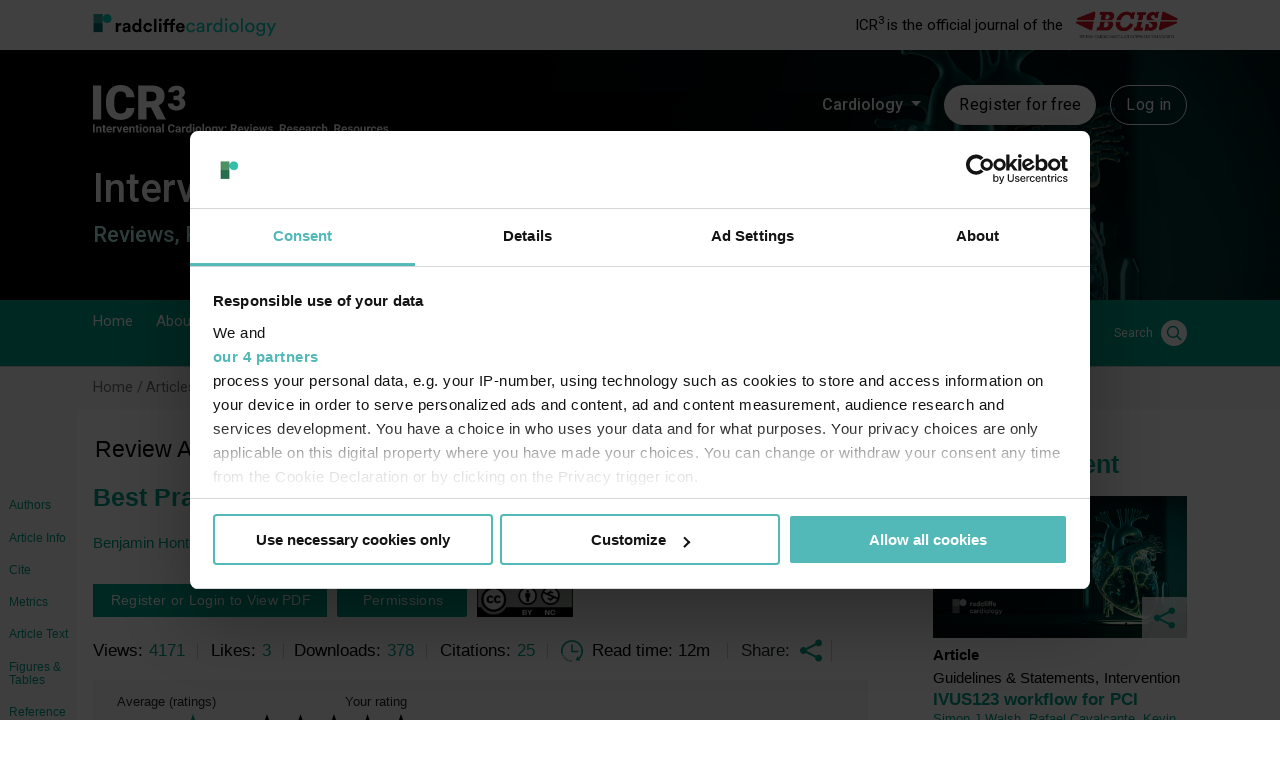

--- FILE ---
content_type: text/html; charset=UTF-8
request_url: https://www.icrjournal.com/articles/best-practice-intravascular-lithotripsy
body_size: 65447
content:

<!DOCTYPE html>
<html lang="en" dir="ltr" prefix="og: https://ogp.me/ns#">
  <head>
        <script type="application/ld+json">{
    "@context": "https://schema.org",
    "@type": "MedicalScholarlyArticle",
    "headline": "Best Practice in Intravascular Lithotripsy",
    "alternativeHeadline": null,
    "image": "https://assets.radcliffecardiology.com/s3fs-public/styles/original/public/article/2022-01/Honton_client.png?VersionId=.tsx9LMbthp_vflJ6.DmdQvFVTRQV38K&itok=S6Lhddjh",
    "datePublished": "2022-01-28T12:00:00+00:00",
    "description": "Intravascular lithotripsy (IVL) is a novel approach to lesion preparation of severely calcified plaques in coronary and peripheral vessels. Lithotripsy is delivered by vaporising fluid to create an expanding bubble that generates sonic pressure waves that interact with arterial calcification. Available data indicate that IVL leads to increased vessel compliance before stent implantation with high efficacy and an excellent safety profile. Since it gained the CE mark in 2017, and with improved operator experience, the use of IVL has expanded into more complex clinical situations. This review focuses on the best practice for IVL use in the cath lab, based on 3 years of experience with the technology and the latest scientific data from the Disrupt CAD clinical trials.\r\n",
    "publisher": {
        "@type": "Organization",
        "name": "Interventional Cardiology Review",
        "logo": {
            "@type": "ImageObject",
            "url": "https://www.icrjournal.com/themes/custom/radcliffe/radcliffe-theme/assets/svg/ICR3.svg"
        }
    },
    "author": [
        {
            "@type": "Person",
            "name": "Benjamin Honton",
            "description": "",
            "knowsAbout": [
                "Peripheral Intervention",
                "MI/ACS",
                "STEMI",
                "Intervention",
                "Coronary Interventions"
            ],
            "jobTitle": "",
            "worksFor": {
                "@type": "Organization",
                "name": "Department of Interventional Cardiology, Clinique Pasteur, Toulouse, France"
            },
            "honorificSuffix": "",
            "sameAs": [
                "https://orcid.org/0000-0003-3715-0160"
            ],
            "url": "https://www.radcliffecardiology.com/authors/benjamin-honton?language_content_entity=en"
        },
        {
            "@type": "Person",
            "name": "Jacques Monsegu",
            "description": "Groupe Hospitalier Mutualiste de Grenoble, France",
            "knowsAbout": [
                "Intervention",
                "Coronary Interventions",
                "MI/ACS",
                "STEMI",
                "Coronary Physiology",
                "Peripheral Intervention"
            ],
            "jobTitle": "",
            "worksFor": {
                "@type": "Organization",
                "name": "Groupe Hospitalier Mutualiste de Grenoble, France"
            },
            "honorificSuffix": "",
            "sameAs": [],
            "url": "https://www.radcliffecardiology.com/authors/jacques-monsegu?language_content_entity=en"
        }
    ]
}</script>


          <script data-cookieconsent="ignore">
        window.dataLayer = window.dataLayer || [];
        function gtag() {
          dataLayer.push(arguments);
        }
        gtag("consent", "default", {
          ad_personalization: "denied",
          ad_storage: "denied",
          ad_user_data: "denied",
          analytics_storage: "denied",
          functionality_storage: "granted",
          personalization_storage: "denied",
          security_storage: "granted",
          wait_for_update: 500,
        });
        gtag("set", "ads_data_redaction", true);
        gtag("set", "url_passthrough", true);
      </script>
    
    <!-- Google Tag Manager -->
    <script data-cookieconsent="ignore">(function(w,d,s,l,i){w[l]=w[l]||[];w[l].push({'gtm.start':new Date().getTime(),event:'gtm.js'});var f=d.getElementsByTagName(s)[0],j=d.createElement(s),dl=l!='dataLayer'?'&l='+l:'';j.async=true;j.src='https://www.googletagmanager.com/gtm.js?id='+i+dl;f.parentNode.insertBefore(j,f);})(window,document,'script','dataLayer','GTM-K9CKBQN');</script>
    <!-- End Google Tag Manager -->

          <script id="CookiebotConfiguration" type="application/json" data-cookieconsent="ignore">
        {
          "Frameworks": {
            "IABTCF2": {
              "AllowedVendors": [1063, 755, 565],
              "AllowedGoogleACVendors": [89]
            }
          }
        }
      </script>
      <script id="Cookiebot" src="https://consent.cookiebot.com/uc.js" data-cbid="e86d396f-80be-4de4-9eeb-038bbb2c1f65" data-blockingmode="auto" data-framework="TCFv2.2" type="text/javascript"></script>
    
    <meta charset="utf-8" />
<meta name="description" content="Learn more about Best Practice in Intravascular Lithotripsy with ICR Journal. Best Practice in Intravascular Lithotripsy." />
<link rel="canonical" href="https://www.icrjournal.com/articles/best-practice-intravascular-lithotripsy?language_content_entity=en" />
<meta name="citation_title" content="Best Practice in Intravascular Lithotripsy" />
<meta name="citation_author" content="Benjamin Honton" />
<meta name="citation_author" content="Jacques Monsegu" />
<meta name="citation_publication_date" content="2021/09/23" />
<meta name="citation_pdf_url" content="https://assets.radcliffecardiology.com/s3fs-public/article-pdf/2022-02/ICR_Honton_WEB_2.pdf" />
<meta property="og:site_name" content="Radcliffe Cardiology" />
<meta property="og:type" content="article" />
<meta property="og:url" content="https://www.icrjournal.com/articles/best-practice-intravascular-lithotripsy?language_content_entity=en" />
<meta property="og:title" content="Best Practice in Intravascular Lithotripsy" />
<meta property="og:description" content="Intravascular lithotripsy (IVL) is a novel approach to lesion preparation of severely calcified plaques in coronary and peripheral vessels. Lithotripsy is delivered by vaporising fluid to create" />
<meta property="og:image" content="https://assets.radcliffecardiology.com/s3fs-public/styles/medium/public/article/2022-01/Honton_client.png?VersionId=zCZZYRA0hys_Eo2RXiaGf4Ros3PvW7zZ&amp;itok=Ww33r5nC" />
<meta name="twitter:card" content="summary" />
<meta name="twitter:description" content="Intravascular lithotripsy (IVL) is a novel approach to lesion preparation of severely calcified plaques in coronary and peripheral vessels. Lithotripsy is delivered by vaporising fluid to create" />
<meta name="twitter:title" content="Best Practice in Intravascular Lithotripsy" />
<meta name="twitter:image" content="https://assets.radcliffecardiology.com/s3fs-public/styles/medium/public/article/2022-01/Honton_client.png?VersionId=zCZZYRA0hys_Eo2RXiaGf4Ros3PvW7zZ&amp;itok=Ww33r5nC" />
<meta name="Generator" content="Drupal 10 (https://www.drupal.org)" />
<meta name="MobileOptimized" content="width" />
<meta name="HandheldFriendly" content="true" />
<meta name="viewport" content="width=device-width, initial-scale=1.0" />
<link rel="alternate" hreflang="x-default" href="https://www.icrjournal.com/articles/best-practice-intravascular-lithotripsy?language_content_entity=en" />
<link rel="icon" href="/themes/custom/icrjournal/favicon.png" type="image/png" />
<link rel="alternate" hreflang="en" href="https://www.icrjournal.com/articles/best-practice-intravascular-lithotripsy?language_content_entity=en" />
<script>window.a2a_config=window.a2a_config||{};a2a_config.callbacks=[];a2a_config.overlays=[];a2a_config.templates={};</script>

    <title>Best Practice in Intravascular Lithotripsy | ICR Journal</title>
    <link rel="stylesheet" media="all" href="/sites/default/files/css/css_X0f6-8ZYeRpY4faPx9RU-xe7MuhMt9az5aTeyxYF4sQ.css?delta=0&amp;language=en&amp;theme=icrjournal&amp;include=[base64]" />
<link rel="stylesheet" media="all" href="/sites/default/files/css/css_qwS7Xy8p3qTfK-w9f9uZg1LRCjDXJMTnGor2aofm4o0.css?delta=1&amp;language=en&amp;theme=icrjournal&amp;include=[base64]" />
<link rel="stylesheet" media="all" href="//fonts.googleapis.com/css?family=Playfair+Display:400,700,900" />
<link rel="stylesheet" media="all" href="//fonts.googleapis.com/css?family=Nunito+Sans:200,300,400,600,700" />
<link rel="stylesheet" media="all" href="/sites/default/files/css/css_VoCLln2k7BG2E2rWIN5ujrS6plRRcvCXZrbq2gYfQOo.css?delta=4&amp;language=en&amp;theme=icrjournal&amp;include=[base64]" />

    

        <script type="text/javascript">(window.NREUM||(NREUM={})).init={privacy:{cookies_enabled:true},ajax:{deny_list:["bam.nr-data.net"]},feature_flags:["soft_nav"],distributed_tracing:{enabled:true}};(window.NREUM||(NREUM={})).loader_config={agentID:"1386230942",accountID:"5603904",trustKey:"5603904",xpid:"UQAHUl9TDBABV1RQAgIFVFYG",licenseKey:"NRJS-a995b87a2ac95b5ce0a",applicationID:"1352532227",browserID:"1386230942"};;/*! For license information please see nr-loader-spa-1.308.0.min.js.LICENSE.txt */
(()=>{var e,t,r={384:(e,t,r)=>{"use strict";r.d(t,{NT:()=>a,US:()=>u,Zm:()=>o,bQ:()=>d,dV:()=>c,pV:()=>l});var n=r(6154),i=r(1863),s=r(1910);const a={beacon:"bam.nr-data.net",errorBeacon:"bam.nr-data.net"};function o(){return n.gm.NREUM||(n.gm.NREUM={}),void 0===n.gm.newrelic&&(n.gm.newrelic=n.gm.NREUM),n.gm.NREUM}function c(){let e=o();return e.o||(e.o={ST:n.gm.setTimeout,SI:n.gm.setImmediate||n.gm.setInterval,CT:n.gm.clearTimeout,XHR:n.gm.XMLHttpRequest,REQ:n.gm.Request,EV:n.gm.Event,PR:n.gm.Promise,MO:n.gm.MutationObserver,FETCH:n.gm.fetch,WS:n.gm.WebSocket},(0,s.i)(...Object.values(e.o))),e}function d(e,t){let r=o();r.initializedAgents??={},t.initializedAt={ms:(0,i.t)(),date:new Date},r.initializedAgents[e]=t}function u(e,t){o()[e]=t}function l(){return function(){let e=o();const t=e.info||{};e.info={beacon:a.beacon,errorBeacon:a.errorBeacon,...t}}(),function(){let e=o();const t=e.init||{};e.init={...t}}(),c(),function(){let e=o();const t=e.loader_config||{};e.loader_config={...t}}(),o()}},782:(e,t,r)=>{"use strict";r.d(t,{T:()=>n});const n=r(860).K7.pageViewTiming},860:(e,t,r)=>{"use strict";r.d(t,{$J:()=>u,K7:()=>c,P3:()=>d,XX:()=>i,Yy:()=>o,df:()=>s,qY:()=>n,v4:()=>a});const n="events",i="jserrors",s="browser/blobs",a="rum",o="browser/logs",c={ajax:"ajax",genericEvents:"generic_events",jserrors:i,logging:"logging",metrics:"metrics",pageAction:"page_action",pageViewEvent:"page_view_event",pageViewTiming:"page_view_timing",sessionReplay:"session_replay",sessionTrace:"session_trace",softNav:"soft_navigations",spa:"spa"},d={[c.pageViewEvent]:1,[c.pageViewTiming]:2,[c.metrics]:3,[c.jserrors]:4,[c.spa]:5,[c.ajax]:6,[c.sessionTrace]:7,[c.softNav]:8,[c.sessionReplay]:9,[c.logging]:10,[c.genericEvents]:11},u={[c.pageViewEvent]:a,[c.pageViewTiming]:n,[c.ajax]:n,[c.spa]:n,[c.softNav]:n,[c.metrics]:i,[c.jserrors]:i,[c.sessionTrace]:s,[c.sessionReplay]:s,[c.logging]:o,[c.genericEvents]:"ins"}},944:(e,t,r)=>{"use strict";r.d(t,{R:()=>i});var n=r(3241);function i(e,t){"function"==typeof console.debug&&(console.debug("New Relic Warning: https://github.com/newrelic/newrelic-browser-agent/blob/main/docs/warning-codes.md#".concat(e),t),(0,n.W)({agentIdentifier:null,drained:null,type:"data",name:"warn",feature:"warn",data:{code:e,secondary:t}}))}},993:(e,t,r)=>{"use strict";r.d(t,{A$:()=>s,ET:()=>a,TZ:()=>o,p_:()=>i});var n=r(860);const i={ERROR:"ERROR",WARN:"WARN",INFO:"INFO",DEBUG:"DEBUG",TRACE:"TRACE"},s={OFF:0,ERROR:1,WARN:2,INFO:3,DEBUG:4,TRACE:5},a="log",o=n.K7.logging},1541:(e,t,r)=>{"use strict";r.d(t,{U:()=>i,f:()=>n});const n={MFE:"MFE",BA:"BA"};function i(e,t){if(2!==t?.harvestEndpointVersion)return{};const r=t.agentRef.runtime.appMetadata.agents[0].entityGuid;return e?{"source.id":e.id,"source.name":e.name,"source.type":e.type,"parent.id":e.parent?.id||r,"parent.type":e.parent?.type||n.BA}:{"entity.guid":r,appId:t.agentRef.info.applicationID}}},1687:(e,t,r)=>{"use strict";r.d(t,{Ak:()=>d,Ze:()=>h,x3:()=>u});var n=r(3241),i=r(7836),s=r(3606),a=r(860),o=r(2646);const c={};function d(e,t){const r={staged:!1,priority:a.P3[t]||0};l(e),c[e].get(t)||c[e].set(t,r)}function u(e,t){e&&c[e]&&(c[e].get(t)&&c[e].delete(t),p(e,t,!1),c[e].size&&f(e))}function l(e){if(!e)throw new Error("agentIdentifier required");c[e]||(c[e]=new Map)}function h(e="",t="feature",r=!1){if(l(e),!e||!c[e].get(t)||r)return p(e,t);c[e].get(t).staged=!0,f(e)}function f(e){const t=Array.from(c[e]);t.every(([e,t])=>t.staged)&&(t.sort((e,t)=>e[1].priority-t[1].priority),t.forEach(([t])=>{c[e].delete(t),p(e,t)}))}function p(e,t,r=!0){const a=e?i.ee.get(e):i.ee,c=s.i.handlers;if(!a.aborted&&a.backlog&&c){if((0,n.W)({agentIdentifier:e,type:"lifecycle",name:"drain",feature:t}),r){const e=a.backlog[t],r=c[t];if(r){for(let t=0;e&&t<e.length;++t)g(e[t],r);Object.entries(r).forEach(([e,t])=>{Object.values(t||{}).forEach(t=>{t[0]?.on&&t[0]?.context()instanceof o.y&&t[0].on(e,t[1])})})}}a.isolatedBacklog||delete c[t],a.backlog[t]=null,a.emit("drain-"+t,[])}}function g(e,t){var r=e[1];Object.values(t[r]||{}).forEach(t=>{var r=e[0];if(t[0]===r){var n=t[1],i=e[3],s=e[2];n.apply(i,s)}})}},1738:(e,t,r)=>{"use strict";r.d(t,{U:()=>f,Y:()=>h});var n=r(3241),i=r(9908),s=r(1863),a=r(944),o=r(5701),c=r(3969),d=r(8362),u=r(860),l=r(4261);function h(e,t,r,s){const h=s||r;!h||h[e]&&h[e]!==d.d.prototype[e]||(h[e]=function(){(0,i.p)(c.xV,["API/"+e+"/called"],void 0,u.K7.metrics,r.ee),(0,n.W)({agentIdentifier:r.agentIdentifier,drained:!!o.B?.[r.agentIdentifier],type:"data",name:"api",feature:l.Pl+e,data:{}});try{return t.apply(this,arguments)}catch(e){(0,a.R)(23,e)}})}function f(e,t,r,n,a){const o=e.info;null===r?delete o.jsAttributes[t]:o.jsAttributes[t]=r,(a||null===r)&&(0,i.p)(l.Pl+n,[(0,s.t)(),t,r],void 0,"session",e.ee)}},1741:(e,t,r)=>{"use strict";r.d(t,{W:()=>s});var n=r(944),i=r(4261);class s{#e(e,...t){if(this[e]!==s.prototype[e])return this[e](...t);(0,n.R)(35,e)}addPageAction(e,t){return this.#e(i.hG,e,t)}register(e){return this.#e(i.eY,e)}recordCustomEvent(e,t){return this.#e(i.fF,e,t)}setPageViewName(e,t){return this.#e(i.Fw,e,t)}setCustomAttribute(e,t,r){return this.#e(i.cD,e,t,r)}noticeError(e,t){return this.#e(i.o5,e,t)}setUserId(e,t=!1){return this.#e(i.Dl,e,t)}setApplicationVersion(e){return this.#e(i.nb,e)}setErrorHandler(e){return this.#e(i.bt,e)}addRelease(e,t){return this.#e(i.k6,e,t)}log(e,t){return this.#e(i.$9,e,t)}start(){return this.#e(i.d3)}finished(e){return this.#e(i.BL,e)}recordReplay(){return this.#e(i.CH)}pauseReplay(){return this.#e(i.Tb)}addToTrace(e){return this.#e(i.U2,e)}setCurrentRouteName(e){return this.#e(i.PA,e)}interaction(e){return this.#e(i.dT,e)}wrapLogger(e,t,r){return this.#e(i.Wb,e,t,r)}measure(e,t){return this.#e(i.V1,e,t)}consent(e){return this.#e(i.Pv,e)}}},1863:(e,t,r)=>{"use strict";function n(){return Math.floor(performance.now())}r.d(t,{t:()=>n})},1910:(e,t,r)=>{"use strict";r.d(t,{i:()=>s});var n=r(944);const i=new Map;function s(...e){return e.every(e=>{if(i.has(e))return i.get(e);const t="function"==typeof e?e.toString():"",r=t.includes("[native code]"),s=t.includes("nrWrapper");return r||s||(0,n.R)(64,e?.name||t),i.set(e,r),r})}},2555:(e,t,r)=>{"use strict";r.d(t,{D:()=>o,f:()=>a});var n=r(384),i=r(8122);const s={beacon:n.NT.beacon,errorBeacon:n.NT.errorBeacon,licenseKey:void 0,applicationID:void 0,sa:void 0,queueTime:void 0,applicationTime:void 0,ttGuid:void 0,user:void 0,account:void 0,product:void 0,extra:void 0,jsAttributes:{},userAttributes:void 0,atts:void 0,transactionName:void 0,tNamePlain:void 0};function a(e){try{return!!e.licenseKey&&!!e.errorBeacon&&!!e.applicationID}catch(e){return!1}}const o=e=>(0,i.a)(e,s)},2614:(e,t,r)=>{"use strict";r.d(t,{BB:()=>a,H3:()=>n,g:()=>d,iL:()=>c,tS:()=>o,uh:()=>i,wk:()=>s});const n="NRBA",i="SESSION",s=144e5,a=18e5,o={STARTED:"session-started",PAUSE:"session-pause",RESET:"session-reset",RESUME:"session-resume",UPDATE:"session-update"},c={SAME_TAB:"same-tab",CROSS_TAB:"cross-tab"},d={OFF:0,FULL:1,ERROR:2}},2646:(e,t,r)=>{"use strict";r.d(t,{y:()=>n});class n{constructor(e){this.contextId=e}}},2843:(e,t,r)=>{"use strict";r.d(t,{G:()=>s,u:()=>i});var n=r(3878);function i(e,t=!1,r,i){(0,n.DD)("visibilitychange",function(){if(t)return void("hidden"===document.visibilityState&&e());e(document.visibilityState)},r,i)}function s(e,t,r){(0,n.sp)("pagehide",e,t,r)}},3241:(e,t,r)=>{"use strict";r.d(t,{W:()=>s});var n=r(6154);const i="newrelic";function s(e={}){try{n.gm.dispatchEvent(new CustomEvent(i,{detail:e}))}catch(e){}}},3304:(e,t,r)=>{"use strict";r.d(t,{A:()=>s});var n=r(7836);const i=()=>{const e=new WeakSet;return(t,r)=>{if("object"==typeof r&&null!==r){if(e.has(r))return;e.add(r)}return r}};function s(e){try{return JSON.stringify(e,i())??""}catch(e){try{n.ee.emit("internal-error",[e])}catch(e){}return""}}},3333:(e,t,r)=>{"use strict";r.d(t,{$v:()=>u,TZ:()=>n,Xh:()=>c,Zp:()=>i,kd:()=>d,mq:()=>o,nf:()=>a,qN:()=>s});const n=r(860).K7.genericEvents,i=["auxclick","click","copy","keydown","paste","scrollend"],s=["focus","blur"],a=4,o=1e3,c=2e3,d=["PageAction","UserAction","BrowserPerformance"],u={RESOURCES:"experimental.resources",REGISTER:"register"}},3434:(e,t,r)=>{"use strict";r.d(t,{Jt:()=>s,YM:()=>d});var n=r(7836),i=r(5607);const s="nr@original:".concat(i.W),a=50;var o=Object.prototype.hasOwnProperty,c=!1;function d(e,t){return e||(e=n.ee),r.inPlace=function(e,t,n,i,s){n||(n="");const a="-"===n.charAt(0);for(let o=0;o<t.length;o++){const c=t[o],d=e[c];l(d)||(e[c]=r(d,a?c+n:n,i,c,s))}},r.flag=s,r;function r(t,r,n,c,d){return l(t)?t:(r||(r=""),nrWrapper[s]=t,function(e,t,r){if(Object.defineProperty&&Object.keys)try{return Object.keys(e).forEach(function(r){Object.defineProperty(t,r,{get:function(){return e[r]},set:function(t){return e[r]=t,t}})}),t}catch(e){u([e],r)}for(var n in e)o.call(e,n)&&(t[n]=e[n])}(t,nrWrapper,e),nrWrapper);function nrWrapper(){var s,o,l,h;let f;try{o=this,s=[...arguments],l="function"==typeof n?n(s,o):n||{}}catch(t){u([t,"",[s,o,c],l],e)}i(r+"start",[s,o,c],l,d);const p=performance.now();let g;try{return h=t.apply(o,s),g=performance.now(),h}catch(e){throw g=performance.now(),i(r+"err",[s,o,e],l,d),f=e,f}finally{const e=g-p,t={start:p,end:g,duration:e,isLongTask:e>=a,methodName:c,thrownError:f};t.isLongTask&&i("long-task",[t,o],l,d),i(r+"end",[s,o,h],l,d)}}}function i(r,n,i,s){if(!c||t){var a=c;c=!0;try{e.emit(r,n,i,t,s)}catch(t){u([t,r,n,i],e)}c=a}}}function u(e,t){t||(t=n.ee);try{t.emit("internal-error",e)}catch(e){}}function l(e){return!(e&&"function"==typeof e&&e.apply&&!e[s])}},3606:(e,t,r)=>{"use strict";r.d(t,{i:()=>s});var n=r(9908);s.on=a;var i=s.handlers={};function s(e,t,r,s){a(s||n.d,i,e,t,r)}function a(e,t,r,i,s){s||(s="feature"),e||(e=n.d);var a=t[s]=t[s]||{};(a[r]=a[r]||[]).push([e,i])}},3738:(e,t,r)=>{"use strict";r.d(t,{He:()=>i,Kp:()=>o,Lc:()=>d,Rz:()=>u,TZ:()=>n,bD:()=>s,d3:()=>a,jx:()=>l,sl:()=>h,uP:()=>c});const n=r(860).K7.sessionTrace,i="bstResource",s="resource",a="-start",o="-end",c="fn"+a,d="fn"+o,u="pushState",l=1e3,h=3e4},3785:(e,t,r)=>{"use strict";r.d(t,{R:()=>c,b:()=>d});var n=r(9908),i=r(1863),s=r(860),a=r(3969),o=r(993);function c(e,t,r={},c=o.p_.INFO,d=!0,u,l=(0,i.t)()){(0,n.p)(a.xV,["API/logging/".concat(c.toLowerCase(),"/called")],void 0,s.K7.metrics,e),(0,n.p)(o.ET,[l,t,r,c,d,u],void 0,s.K7.logging,e)}function d(e){return"string"==typeof e&&Object.values(o.p_).some(t=>t===e.toUpperCase().trim())}},3878:(e,t,r)=>{"use strict";function n(e,t){return{capture:e,passive:!1,signal:t}}function i(e,t,r=!1,i){window.addEventListener(e,t,n(r,i))}function s(e,t,r=!1,i){document.addEventListener(e,t,n(r,i))}r.d(t,{DD:()=>s,jT:()=>n,sp:()=>i})},3962:(e,t,r)=>{"use strict";r.d(t,{AM:()=>a,O2:()=>l,OV:()=>s,Qu:()=>h,TZ:()=>c,ih:()=>f,pP:()=>o,t1:()=>u,tC:()=>i,wD:()=>d});var n=r(860);const i=["click","keydown","submit"],s="popstate",a="api",o="initialPageLoad",c=n.K7.softNav,d=5e3,u=500,l={INITIAL_PAGE_LOAD:"",ROUTE_CHANGE:1,UNSPECIFIED:2},h={INTERACTION:1,AJAX:2,CUSTOM_END:3,CUSTOM_TRACER:4},f={IP:"in progress",PF:"pending finish",FIN:"finished",CAN:"cancelled"}},3969:(e,t,r)=>{"use strict";r.d(t,{TZ:()=>n,XG:()=>o,rs:()=>i,xV:()=>a,z_:()=>s});const n=r(860).K7.metrics,i="sm",s="cm",a="storeSupportabilityMetrics",o="storeEventMetrics"},4234:(e,t,r)=>{"use strict";r.d(t,{W:()=>s});var n=r(7836),i=r(1687);class s{constructor(e,t){this.agentIdentifier=e,this.ee=n.ee.get(e),this.featureName=t,this.blocked=!1}deregisterDrain(){(0,i.x3)(this.agentIdentifier,this.featureName)}}},4261:(e,t,r)=>{"use strict";r.d(t,{$9:()=>u,BL:()=>c,CH:()=>p,Dl:()=>R,Fw:()=>w,PA:()=>v,Pl:()=>n,Pv:()=>A,Tb:()=>h,U2:()=>a,V1:()=>E,Wb:()=>T,bt:()=>y,cD:()=>b,d3:()=>x,dT:()=>d,eY:()=>g,fF:()=>f,hG:()=>s,hw:()=>i,k6:()=>o,nb:()=>m,o5:()=>l});const n="api-",i=n+"ixn-",s="addPageAction",a="addToTrace",o="addRelease",c="finished",d="interaction",u="log",l="noticeError",h="pauseReplay",f="recordCustomEvent",p="recordReplay",g="register",m="setApplicationVersion",v="setCurrentRouteName",b="setCustomAttribute",y="setErrorHandler",w="setPageViewName",R="setUserId",x="start",T="wrapLogger",E="measure",A="consent"},5205:(e,t,r)=>{"use strict";r.d(t,{j:()=>S});var n=r(384),i=r(1741);var s=r(2555),a=r(3333);const o=e=>{if(!e||"string"!=typeof e)return!1;try{document.createDocumentFragment().querySelector(e)}catch{return!1}return!0};var c=r(2614),d=r(944),u=r(8122);const l="[data-nr-mask]",h=e=>(0,u.a)(e,(()=>{const e={feature_flags:[],experimental:{allow_registered_children:!1,resources:!1},mask_selector:"*",block_selector:"[data-nr-block]",mask_input_options:{color:!1,date:!1,"datetime-local":!1,email:!1,month:!1,number:!1,range:!1,search:!1,tel:!1,text:!1,time:!1,url:!1,week:!1,textarea:!1,select:!1,password:!0}};return{ajax:{deny_list:void 0,block_internal:!0,enabled:!0,autoStart:!0},api:{get allow_registered_children(){return e.feature_flags.includes(a.$v.REGISTER)||e.experimental.allow_registered_children},set allow_registered_children(t){e.experimental.allow_registered_children=t},duplicate_registered_data:!1},browser_consent_mode:{enabled:!1},distributed_tracing:{enabled:void 0,exclude_newrelic_header:void 0,cors_use_newrelic_header:void 0,cors_use_tracecontext_headers:void 0,allowed_origins:void 0},get feature_flags(){return e.feature_flags},set feature_flags(t){e.feature_flags=t},generic_events:{enabled:!0,autoStart:!0},harvest:{interval:30},jserrors:{enabled:!0,autoStart:!0},logging:{enabled:!0,autoStart:!0},metrics:{enabled:!0,autoStart:!0},obfuscate:void 0,page_action:{enabled:!0},page_view_event:{enabled:!0,autoStart:!0},page_view_timing:{enabled:!0,autoStart:!0},performance:{capture_marks:!1,capture_measures:!1,capture_detail:!0,resources:{get enabled(){return e.feature_flags.includes(a.$v.RESOURCES)||e.experimental.resources},set enabled(t){e.experimental.resources=t},asset_types:[],first_party_domains:[],ignore_newrelic:!0}},privacy:{cookies_enabled:!0},proxy:{assets:void 0,beacon:void 0},session:{expiresMs:c.wk,inactiveMs:c.BB},session_replay:{autoStart:!0,enabled:!1,preload:!1,sampling_rate:10,error_sampling_rate:100,collect_fonts:!1,inline_images:!1,fix_stylesheets:!0,mask_all_inputs:!0,get mask_text_selector(){return e.mask_selector},set mask_text_selector(t){o(t)?e.mask_selector="".concat(t,",").concat(l):""===t||null===t?e.mask_selector=l:(0,d.R)(5,t)},get block_class(){return"nr-block"},get ignore_class(){return"nr-ignore"},get mask_text_class(){return"nr-mask"},get block_selector(){return e.block_selector},set block_selector(t){o(t)?e.block_selector+=",".concat(t):""!==t&&(0,d.R)(6,t)},get mask_input_options(){return e.mask_input_options},set mask_input_options(t){t&&"object"==typeof t?e.mask_input_options={...t,password:!0}:(0,d.R)(7,t)}},session_trace:{enabled:!0,autoStart:!0},soft_navigations:{enabled:!0,autoStart:!0},spa:{enabled:!0,autoStart:!0},ssl:void 0,user_actions:{enabled:!0,elementAttributes:["id","className","tagName","type"]}}})());var f=r(6154),p=r(9324);let g=0;const m={buildEnv:p.F3,distMethod:p.Xs,version:p.xv,originTime:f.WN},v={consented:!1},b={appMetadata:{},get consented(){return this.session?.state?.consent||v.consented},set consented(e){v.consented=e},customTransaction:void 0,denyList:void 0,disabled:!1,harvester:void 0,isolatedBacklog:!1,isRecording:!1,loaderType:void 0,maxBytes:3e4,obfuscator:void 0,onerror:void 0,ptid:void 0,releaseIds:{},session:void 0,timeKeeper:void 0,registeredEntities:[],jsAttributesMetadata:{bytes:0},get harvestCount(){return++g}},y=e=>{const t=(0,u.a)(e,b),r=Object.keys(m).reduce((e,t)=>(e[t]={value:m[t],writable:!1,configurable:!0,enumerable:!0},e),{});return Object.defineProperties(t,r)};var w=r(5701);const R=e=>{const t=e.startsWith("http");e+="/",r.p=t?e:"https://"+e};var x=r(7836),T=r(3241);const E={accountID:void 0,trustKey:void 0,agentID:void 0,licenseKey:void 0,applicationID:void 0,xpid:void 0},A=e=>(0,u.a)(e,E),_=new Set;function S(e,t={},r,a){let{init:o,info:c,loader_config:d,runtime:u={},exposed:l=!0}=t;if(!c){const e=(0,n.pV)();o=e.init,c=e.info,d=e.loader_config}e.init=h(o||{}),e.loader_config=A(d||{}),c.jsAttributes??={},f.bv&&(c.jsAttributes.isWorker=!0),e.info=(0,s.D)(c);const p=e.init,g=[c.beacon,c.errorBeacon];_.has(e.agentIdentifier)||(p.proxy.assets&&(R(p.proxy.assets),g.push(p.proxy.assets)),p.proxy.beacon&&g.push(p.proxy.beacon),e.beacons=[...g],function(e){const t=(0,n.pV)();Object.getOwnPropertyNames(i.W.prototype).forEach(r=>{const n=i.W.prototype[r];if("function"!=typeof n||"constructor"===n)return;let s=t[r];e[r]&&!1!==e.exposed&&"micro-agent"!==e.runtime?.loaderType&&(t[r]=(...t)=>{const n=e[r](...t);return s?s(...t):n})})}(e),(0,n.US)("activatedFeatures",w.B)),u.denyList=[...p.ajax.deny_list||[],...p.ajax.block_internal?g:[]],u.ptid=e.agentIdentifier,u.loaderType=r,e.runtime=y(u),_.has(e.agentIdentifier)||(e.ee=x.ee.get(e.agentIdentifier),e.exposed=l,(0,T.W)({agentIdentifier:e.agentIdentifier,drained:!!w.B?.[e.agentIdentifier],type:"lifecycle",name:"initialize",feature:void 0,data:e.config})),_.add(e.agentIdentifier)}},5270:(e,t,r)=>{"use strict";r.d(t,{Aw:()=>a,SR:()=>s,rF:()=>o});var n=r(384),i=r(7767);function s(e){return!!(0,n.dV)().o.MO&&(0,i.V)(e)&&!0===e?.session_trace.enabled}function a(e){return!0===e?.session_replay.preload&&s(e)}function o(e,t){try{if("string"==typeof t?.type){if("password"===t.type.toLowerCase())return"*".repeat(e?.length||0);if(void 0!==t?.dataset?.nrUnmask||t?.classList?.contains("nr-unmask"))return e}}catch(e){}return"string"==typeof e?e.replace(/[\S]/g,"*"):"*".repeat(e?.length||0)}},5289:(e,t,r)=>{"use strict";r.d(t,{GG:()=>a,Qr:()=>c,sB:()=>o});var n=r(3878),i=r(6389);function s(){return"undefined"==typeof document||"complete"===document.readyState}function a(e,t){if(s())return e();const r=(0,i.J)(e),a=setInterval(()=>{s()&&(clearInterval(a),r())},500);(0,n.sp)("load",r,t)}function o(e){if(s())return e();(0,n.DD)("DOMContentLoaded",e)}function c(e){if(s())return e();(0,n.sp)("popstate",e)}},5607:(e,t,r)=>{"use strict";r.d(t,{W:()=>n});const n=(0,r(9566).bz)()},5701:(e,t,r)=>{"use strict";r.d(t,{B:()=>s,t:()=>a});var n=r(3241);const i=new Set,s={};function a(e,t){const r=t.agentIdentifier;s[r]??={},e&&"object"==typeof e&&(i.has(r)||(t.ee.emit("rumresp",[e]),s[r]=e,i.add(r),(0,n.W)({agentIdentifier:r,loaded:!0,drained:!0,type:"lifecycle",name:"load",feature:void 0,data:e})))}},6154:(e,t,r)=>{"use strict";r.d(t,{OF:()=>d,RI:()=>i,WN:()=>h,bv:()=>s,eN:()=>f,gm:()=>a,lR:()=>l,m:()=>c,mw:()=>o,sb:()=>u});var n=r(1863);const i="undefined"!=typeof window&&!!window.document,s="undefined"!=typeof WorkerGlobalScope&&("undefined"!=typeof self&&self instanceof WorkerGlobalScope&&self.navigator instanceof WorkerNavigator||"undefined"!=typeof globalThis&&globalThis instanceof WorkerGlobalScope&&globalThis.navigator instanceof WorkerNavigator),a=i?window:"undefined"!=typeof WorkerGlobalScope&&("undefined"!=typeof self&&self instanceof WorkerGlobalScope&&self||"undefined"!=typeof globalThis&&globalThis instanceof WorkerGlobalScope&&globalThis),o=Boolean("hidden"===a?.document?.visibilityState),c=""+a?.location,d=/iPad|iPhone|iPod/.test(a.navigator?.userAgent),u=d&&"undefined"==typeof SharedWorker,l=(()=>{const e=a.navigator?.userAgent?.match(/Firefox[/\s](\d+\.\d+)/);return Array.isArray(e)&&e.length>=2?+e[1]:0})(),h=Date.now()-(0,n.t)(),f=()=>"undefined"!=typeof PerformanceNavigationTiming&&a?.performance?.getEntriesByType("navigation")?.[0]?.responseStart},6344:(e,t,r)=>{"use strict";r.d(t,{BB:()=>u,Qb:()=>l,TZ:()=>i,Ug:()=>a,Vh:()=>s,_s:()=>o,bc:()=>d,yP:()=>c});var n=r(2614);const i=r(860).K7.sessionReplay,s="errorDuringReplay",a=.12,o={DomContentLoaded:0,Load:1,FullSnapshot:2,IncrementalSnapshot:3,Meta:4,Custom:5},c={[n.g.ERROR]:15e3,[n.g.FULL]:3e5,[n.g.OFF]:0},d={RESET:{message:"Session was reset",sm:"Reset"},IMPORT:{message:"Recorder failed to import",sm:"Import"},TOO_MANY:{message:"429: Too Many Requests",sm:"Too-Many"},TOO_BIG:{message:"Payload was too large",sm:"Too-Big"},CROSS_TAB:{message:"Session Entity was set to OFF on another tab",sm:"Cross-Tab"},ENTITLEMENTS:{message:"Session Replay is not allowed and will not be started",sm:"Entitlement"}},u=5e3,l={API:"api",RESUME:"resume",SWITCH_TO_FULL:"switchToFull",INITIALIZE:"initialize",PRELOAD:"preload"}},6389:(e,t,r)=>{"use strict";function n(e,t=500,r={}){const n=r?.leading||!1;let i;return(...r)=>{n&&void 0===i&&(e.apply(this,r),i=setTimeout(()=>{i=clearTimeout(i)},t)),n||(clearTimeout(i),i=setTimeout(()=>{e.apply(this,r)},t))}}function i(e){let t=!1;return(...r)=>{t||(t=!0,e.apply(this,r))}}r.d(t,{J:()=>i,s:()=>n})},6630:(e,t,r)=>{"use strict";r.d(t,{T:()=>n});const n=r(860).K7.pageViewEvent},6774:(e,t,r)=>{"use strict";r.d(t,{T:()=>n});const n=r(860).K7.jserrors},7295:(e,t,r)=>{"use strict";r.d(t,{Xv:()=>a,gX:()=>i,iW:()=>s});var n=[];function i(e){if(!e||s(e))return!1;if(0===n.length)return!0;if("*"===n[0].hostname)return!1;for(var t=0;t<n.length;t++){var r=n[t];if(r.hostname.test(e.hostname)&&r.pathname.test(e.pathname))return!1}return!0}function s(e){return void 0===e.hostname}function a(e){if(n=[],e&&e.length)for(var t=0;t<e.length;t++){let r=e[t];if(!r)continue;if("*"===r)return void(n=[{hostname:"*"}]);0===r.indexOf("http://")?r=r.substring(7):0===r.indexOf("https://")&&(r=r.substring(8));const i=r.indexOf("/");let s,a;i>0?(s=r.substring(0,i),a=r.substring(i)):(s=r,a="*");let[c]=s.split(":");n.push({hostname:o(c),pathname:o(a,!0)})}}function o(e,t=!1){const r=e.replace(/[.+?^${}()|[\]\\]/g,e=>"\\"+e).replace(/\*/g,".*?");return new RegExp((t?"^":"")+r+"$")}},7485:(e,t,r)=>{"use strict";r.d(t,{D:()=>i});var n=r(6154);function i(e){if(0===(e||"").indexOf("data:"))return{protocol:"data"};try{const t=new URL(e,location.href),r={port:t.port,hostname:t.hostname,pathname:t.pathname,search:t.search,protocol:t.protocol.slice(0,t.protocol.indexOf(":")),sameOrigin:t.protocol===n.gm?.location?.protocol&&t.host===n.gm?.location?.host};return r.port&&""!==r.port||("http:"===t.protocol&&(r.port="80"),"https:"===t.protocol&&(r.port="443")),r.pathname&&""!==r.pathname?r.pathname.startsWith("/")||(r.pathname="/".concat(r.pathname)):r.pathname="/",r}catch(e){return{}}}},7699:(e,t,r)=>{"use strict";r.d(t,{It:()=>s,KC:()=>o,No:()=>i,qh:()=>a});var n=r(860);const i=16e3,s=1e6,a="SESSION_ERROR",o={[n.K7.logging]:!0,[n.K7.genericEvents]:!1,[n.K7.jserrors]:!1,[n.K7.ajax]:!1}},7767:(e,t,r)=>{"use strict";r.d(t,{V:()=>i});var n=r(6154);const i=e=>n.RI&&!0===e?.privacy.cookies_enabled},7836:(e,t,r)=>{"use strict";r.d(t,{P:()=>o,ee:()=>c});var n=r(384),i=r(8990),s=r(2646),a=r(5607);const o="nr@context:".concat(a.W),c=function e(t,r){var n={},a={},u={},l=!1;try{l=16===r.length&&d.initializedAgents?.[r]?.runtime.isolatedBacklog}catch(e){}var h={on:p,addEventListener:p,removeEventListener:function(e,t){var r=n[e];if(!r)return;for(var i=0;i<r.length;i++)r[i]===t&&r.splice(i,1)},emit:function(e,r,n,i,s){!1!==s&&(s=!0);if(c.aborted&&!i)return;t&&s&&t.emit(e,r,n);var o=f(n);g(e).forEach(e=>{e.apply(o,r)});var d=v()[a[e]];d&&d.push([h,e,r,o]);return o},get:m,listeners:g,context:f,buffer:function(e,t){const r=v();if(t=t||"feature",h.aborted)return;Object.entries(e||{}).forEach(([e,n])=>{a[n]=t,t in r||(r[t]=[])})},abort:function(){h._aborted=!0,Object.keys(h.backlog).forEach(e=>{delete h.backlog[e]})},isBuffering:function(e){return!!v()[a[e]]},debugId:r,backlog:l?{}:t&&"object"==typeof t.backlog?t.backlog:{},isolatedBacklog:l};return Object.defineProperty(h,"aborted",{get:()=>{let e=h._aborted||!1;return e||(t&&(e=t.aborted),e)}}),h;function f(e){return e&&e instanceof s.y?e:e?(0,i.I)(e,o,()=>new s.y(o)):new s.y(o)}function p(e,t){n[e]=g(e).concat(t)}function g(e){return n[e]||[]}function m(t){return u[t]=u[t]||e(h,t)}function v(){return h.backlog}}(void 0,"globalEE"),d=(0,n.Zm)();d.ee||(d.ee=c)},8122:(e,t,r)=>{"use strict";r.d(t,{a:()=>i});var n=r(944);function i(e,t){try{if(!e||"object"!=typeof e)return(0,n.R)(3);if(!t||"object"!=typeof t)return(0,n.R)(4);const r=Object.create(Object.getPrototypeOf(t),Object.getOwnPropertyDescriptors(t)),s=0===Object.keys(r).length?e:r;for(let a in s)if(void 0!==e[a])try{if(null===e[a]){r[a]=null;continue}Array.isArray(e[a])&&Array.isArray(t[a])?r[a]=Array.from(new Set([...e[a],...t[a]])):"object"==typeof e[a]&&"object"==typeof t[a]?r[a]=i(e[a],t[a]):r[a]=e[a]}catch(e){r[a]||(0,n.R)(1,e)}return r}catch(e){(0,n.R)(2,e)}}},8139:(e,t,r)=>{"use strict";r.d(t,{u:()=>h});var n=r(7836),i=r(3434),s=r(8990),a=r(6154);const o={},c=a.gm.XMLHttpRequest,d="addEventListener",u="removeEventListener",l="nr@wrapped:".concat(n.P);function h(e){var t=function(e){return(e||n.ee).get("events")}(e);if(o[t.debugId]++)return t;o[t.debugId]=1;var r=(0,i.YM)(t,!0);function h(e){r.inPlace(e,[d,u],"-",p)}function p(e,t){return e[1]}return"getPrototypeOf"in Object&&(a.RI&&f(document,h),c&&f(c.prototype,h),f(a.gm,h)),t.on(d+"-start",function(e,t){var n=e[1];if(null!==n&&("function"==typeof n||"object"==typeof n)&&"newrelic"!==e[0]){var i=(0,s.I)(n,l,function(){var e={object:function(){if("function"!=typeof n.handleEvent)return;return n.handleEvent.apply(n,arguments)},function:n}[typeof n];return e?r(e,"fn-",null,e.name||"anonymous"):n});this.wrapped=e[1]=i}}),t.on(u+"-start",function(e){e[1]=this.wrapped||e[1]}),t}function f(e,t,...r){let n=e;for(;"object"==typeof n&&!Object.prototype.hasOwnProperty.call(n,d);)n=Object.getPrototypeOf(n);n&&t(n,...r)}},8362:(e,t,r)=>{"use strict";r.d(t,{d:()=>s});var n=r(9566),i=r(1741);class s extends i.W{agentIdentifier=(0,n.LA)(16)}},8374:(e,t,r)=>{r.nc=(()=>{try{return document?.currentScript?.nonce}catch(e){}return""})()},8990:(e,t,r)=>{"use strict";r.d(t,{I:()=>i});var n=Object.prototype.hasOwnProperty;function i(e,t,r){if(n.call(e,t))return e[t];var i=r();if(Object.defineProperty&&Object.keys)try{return Object.defineProperty(e,t,{value:i,writable:!0,enumerable:!1}),i}catch(e){}return e[t]=i,i}},9119:(e,t,r)=>{"use strict";r.d(t,{L:()=>s});var n=/([^?#]*)[^#]*(#[^?]*|$).*/,i=/([^?#]*)().*/;function s(e,t){return e?e.replace(t?n:i,"$1$2"):e}},9300:(e,t,r)=>{"use strict";r.d(t,{T:()=>n});const n=r(860).K7.ajax},9324:(e,t,r)=>{"use strict";r.d(t,{AJ:()=>a,F3:()=>i,Xs:()=>s,Yq:()=>o,xv:()=>n});const n="1.308.0",i="PROD",s="CDN",a="@newrelic/rrweb",o="1.0.1"},9566:(e,t,r)=>{"use strict";r.d(t,{LA:()=>o,ZF:()=>c,bz:()=>a,el:()=>d});var n=r(6154);const i="xxxxxxxx-xxxx-4xxx-yxxx-xxxxxxxxxxxx";function s(e,t){return e?15&e[t]:16*Math.random()|0}function a(){const e=n.gm?.crypto||n.gm?.msCrypto;let t,r=0;return e&&e.getRandomValues&&(t=e.getRandomValues(new Uint8Array(30))),i.split("").map(e=>"x"===e?s(t,r++).toString(16):"y"===e?(3&s()|8).toString(16):e).join("")}function o(e){const t=n.gm?.crypto||n.gm?.msCrypto;let r,i=0;t&&t.getRandomValues&&(r=t.getRandomValues(new Uint8Array(e)));const a=[];for(var o=0;o<e;o++)a.push(s(r,i++).toString(16));return a.join("")}function c(){return o(16)}function d(){return o(32)}},9908:(e,t,r)=>{"use strict";r.d(t,{d:()=>n,p:()=>i});var n=r(7836).ee.get("handle");function i(e,t,r,i,s){s?(s.buffer([e],i),s.emit(e,t,r)):(n.buffer([e],i),n.emit(e,t,r))}}},n={};function i(e){var t=n[e];if(void 0!==t)return t.exports;var s=n[e]={exports:{}};return r[e](s,s.exports,i),s.exports}i.m=r,i.d=(e,t)=>{for(var r in t)i.o(t,r)&&!i.o(e,r)&&Object.defineProperty(e,r,{enumerable:!0,get:t[r]})},i.f={},i.e=e=>Promise.all(Object.keys(i.f).reduce((t,r)=>(i.f[r](e,t),t),[])),i.u=e=>({212:"nr-spa-compressor",249:"nr-spa-recorder",478:"nr-spa"}[e]+"-1.308.0.min.js"),i.o=(e,t)=>Object.prototype.hasOwnProperty.call(e,t),e={},t="NRBA-1.308.0.PROD:",i.l=(r,n,s,a)=>{if(e[r])e[r].push(n);else{var o,c;if(void 0!==s)for(var d=document.getElementsByTagName("script"),u=0;u<d.length;u++){var l=d[u];if(l.getAttribute("src")==r||l.getAttribute("data-webpack")==t+s){o=l;break}}if(!o){c=!0;var h={478:"sha512-RSfSVnmHk59T/uIPbdSE0LPeqcEdF4/+XhfJdBuccH5rYMOEZDhFdtnh6X6nJk7hGpzHd9Ujhsy7lZEz/ORYCQ==",249:"sha512-ehJXhmntm85NSqW4MkhfQqmeKFulra3klDyY0OPDUE+sQ3GokHlPh1pmAzuNy//3j4ac6lzIbmXLvGQBMYmrkg==",212:"sha512-B9h4CR46ndKRgMBcK+j67uSR2RCnJfGefU+A7FrgR/k42ovXy5x/MAVFiSvFxuVeEk/pNLgvYGMp1cBSK/G6Fg=="};(o=document.createElement("script")).charset="utf-8",i.nc&&o.setAttribute("nonce",i.nc),o.setAttribute("data-webpack",t+s),o.src=r,0!==o.src.indexOf(window.location.origin+"/")&&(o.crossOrigin="anonymous"),h[a]&&(o.integrity=h[a])}e[r]=[n];var f=(t,n)=>{o.onerror=o.onload=null,clearTimeout(p);var i=e[r];if(delete e[r],o.parentNode&&o.parentNode.removeChild(o),i&&i.forEach(e=>e(n)),t)return t(n)},p=setTimeout(f.bind(null,void 0,{type:"timeout",target:o}),12e4);o.onerror=f.bind(null,o.onerror),o.onload=f.bind(null,o.onload),c&&document.head.appendChild(o)}},i.r=e=>{"undefined"!=typeof Symbol&&Symbol.toStringTag&&Object.defineProperty(e,Symbol.toStringTag,{value:"Module"}),Object.defineProperty(e,"__esModule",{value:!0})},i.p="https://js-agent.newrelic.com/",(()=>{var e={38:0,788:0};i.f.j=(t,r)=>{var n=i.o(e,t)?e[t]:void 0;if(0!==n)if(n)r.push(n[2]);else{var s=new Promise((r,i)=>n=e[t]=[r,i]);r.push(n[2]=s);var a=i.p+i.u(t),o=new Error;i.l(a,r=>{if(i.o(e,t)&&(0!==(n=e[t])&&(e[t]=void 0),n)){var s=r&&("load"===r.type?"missing":r.type),a=r&&r.target&&r.target.src;o.message="Loading chunk "+t+" failed: ("+s+": "+a+")",o.name="ChunkLoadError",o.type=s,o.request=a,n[1](o)}},"chunk-"+t,t)}};var t=(t,r)=>{var n,s,[a,o,c]=r,d=0;if(a.some(t=>0!==e[t])){for(n in o)i.o(o,n)&&(i.m[n]=o[n]);if(c)c(i)}for(t&&t(r);d<a.length;d++)s=a[d],i.o(e,s)&&e[s]&&e[s][0](),e[s]=0},r=self["webpackChunk:NRBA-1.308.0.PROD"]=self["webpackChunk:NRBA-1.308.0.PROD"]||[];r.forEach(t.bind(null,0)),r.push=t.bind(null,r.push.bind(r))})(),(()=>{"use strict";i(8374);var e=i(8362),t=i(860);const r=Object.values(t.K7);var n=i(5205);var s=i(9908),a=i(1863),o=i(4261),c=i(1738);var d=i(1687),u=i(4234),l=i(5289),h=i(6154),f=i(944),p=i(5270),g=i(7767),m=i(6389),v=i(7699);class b extends u.W{constructor(e,t){super(e.agentIdentifier,t),this.agentRef=e,this.abortHandler=void 0,this.featAggregate=void 0,this.loadedSuccessfully=void 0,this.onAggregateImported=new Promise(e=>{this.loadedSuccessfully=e}),this.deferred=Promise.resolve(),!1===e.init[this.featureName].autoStart?this.deferred=new Promise((t,r)=>{this.ee.on("manual-start-all",(0,m.J)(()=>{(0,d.Ak)(e.agentIdentifier,this.featureName),t()}))}):(0,d.Ak)(e.agentIdentifier,t)}importAggregator(e,t,r={}){if(this.featAggregate)return;const n=async()=>{let n;await this.deferred;try{if((0,g.V)(e.init)){const{setupAgentSession:t}=await i.e(478).then(i.bind(i,8766));n=t(e)}}catch(e){(0,f.R)(20,e),this.ee.emit("internal-error",[e]),(0,s.p)(v.qh,[e],void 0,this.featureName,this.ee)}try{if(!this.#t(this.featureName,n,e.init))return(0,d.Ze)(this.agentIdentifier,this.featureName),void this.loadedSuccessfully(!1);const{Aggregate:i}=await t();this.featAggregate=new i(e,r),e.runtime.harvester.initializedAggregates.push(this.featAggregate),this.loadedSuccessfully(!0)}catch(e){(0,f.R)(34,e),this.abortHandler?.(),(0,d.Ze)(this.agentIdentifier,this.featureName,!0),this.loadedSuccessfully(!1),this.ee&&this.ee.abort()}};h.RI?(0,l.GG)(()=>n(),!0):n()}#t(e,r,n){if(this.blocked)return!1;switch(e){case t.K7.sessionReplay:return(0,p.SR)(n)&&!!r;case t.K7.sessionTrace:return!!r;default:return!0}}}var y=i(6630),w=i(2614),R=i(3241);class x extends b{static featureName=y.T;constructor(e){var t;super(e,y.T),this.setupInspectionEvents(e.agentIdentifier),t=e,(0,c.Y)(o.Fw,function(e,r){"string"==typeof e&&("/"!==e.charAt(0)&&(e="/"+e),t.runtime.customTransaction=(r||"http://custom.transaction")+e,(0,s.p)(o.Pl+o.Fw,[(0,a.t)()],void 0,void 0,t.ee))},t),this.importAggregator(e,()=>i.e(478).then(i.bind(i,2467)))}setupInspectionEvents(e){const t=(t,r)=>{t&&(0,R.W)({agentIdentifier:e,timeStamp:t.timeStamp,loaded:"complete"===t.target.readyState,type:"window",name:r,data:t.target.location+""})};(0,l.sB)(e=>{t(e,"DOMContentLoaded")}),(0,l.GG)(e=>{t(e,"load")}),(0,l.Qr)(e=>{t(e,"navigate")}),this.ee.on(w.tS.UPDATE,(t,r)=>{(0,R.W)({agentIdentifier:e,type:"lifecycle",name:"session",data:r})})}}var T=i(384);class E extends e.d{constructor(e){var t;(super(),h.gm)?(this.features={},(0,T.bQ)(this.agentIdentifier,this),this.desiredFeatures=new Set(e.features||[]),this.desiredFeatures.add(x),(0,n.j)(this,e,e.loaderType||"agent"),t=this,(0,c.Y)(o.cD,function(e,r,n=!1){if("string"==typeof e){if(["string","number","boolean"].includes(typeof r)||null===r)return(0,c.U)(t,e,r,o.cD,n);(0,f.R)(40,typeof r)}else(0,f.R)(39,typeof e)},t),function(e){(0,c.Y)(o.Dl,function(t,r=!1){if("string"!=typeof t&&null!==t)return void(0,f.R)(41,typeof t);const n=e.info.jsAttributes["enduser.id"];r&&null!=n&&n!==t?(0,s.p)(o.Pl+"setUserIdAndResetSession",[t],void 0,"session",e.ee):(0,c.U)(e,"enduser.id",t,o.Dl,!0)},e)}(this),function(e){(0,c.Y)(o.nb,function(t){if("string"==typeof t||null===t)return(0,c.U)(e,"application.version",t,o.nb,!1);(0,f.R)(42,typeof t)},e)}(this),function(e){(0,c.Y)(o.d3,function(){e.ee.emit("manual-start-all")},e)}(this),function(e){(0,c.Y)(o.Pv,function(t=!0){if("boolean"==typeof t){if((0,s.p)(o.Pl+o.Pv,[t],void 0,"session",e.ee),e.runtime.consented=t,t){const t=e.features.page_view_event;t.onAggregateImported.then(e=>{const r=t.featAggregate;e&&!r.sentRum&&r.sendRum()})}}else(0,f.R)(65,typeof t)},e)}(this),this.run()):(0,f.R)(21)}get config(){return{info:this.info,init:this.init,loader_config:this.loader_config,runtime:this.runtime}}get api(){return this}run(){try{const e=function(e){const t={};return r.forEach(r=>{t[r]=!!e[r]?.enabled}),t}(this.init),n=[...this.desiredFeatures];n.sort((e,r)=>t.P3[e.featureName]-t.P3[r.featureName]),n.forEach(r=>{if(!e[r.featureName]&&r.featureName!==t.K7.pageViewEvent)return;if(r.featureName===t.K7.spa)return void(0,f.R)(67);const n=function(e){switch(e){case t.K7.ajax:return[t.K7.jserrors];case t.K7.sessionTrace:return[t.K7.ajax,t.K7.pageViewEvent];case t.K7.sessionReplay:return[t.K7.sessionTrace];case t.K7.pageViewTiming:return[t.K7.pageViewEvent];default:return[]}}(r.featureName).filter(e=>!(e in this.features));n.length>0&&(0,f.R)(36,{targetFeature:r.featureName,missingDependencies:n}),this.features[r.featureName]=new r(this)})}catch(e){(0,f.R)(22,e);for(const e in this.features)this.features[e].abortHandler?.();const t=(0,T.Zm)();delete t.initializedAgents[this.agentIdentifier]?.features,delete this.sharedAggregator;return t.ee.get(this.agentIdentifier).abort(),!1}}}var A=i(2843),_=i(782);class S extends b{static featureName=_.T;constructor(e){super(e,_.T),h.RI&&((0,A.u)(()=>(0,s.p)("docHidden",[(0,a.t)()],void 0,_.T,this.ee),!0),(0,A.G)(()=>(0,s.p)("winPagehide",[(0,a.t)()],void 0,_.T,this.ee)),this.importAggregator(e,()=>i.e(478).then(i.bind(i,9917))))}}var O=i(3969);class I extends b{static featureName=O.TZ;constructor(e){super(e,O.TZ),h.RI&&document.addEventListener("securitypolicyviolation",e=>{(0,s.p)(O.xV,["Generic/CSPViolation/Detected"],void 0,this.featureName,this.ee)}),this.importAggregator(e,()=>i.e(478).then(i.bind(i,6555)))}}var N=i(6774),P=i(3878),k=i(3304);class D{constructor(e,t,r,n,i){this.name="UncaughtError",this.message="string"==typeof e?e:(0,k.A)(e),this.sourceURL=t,this.line=r,this.column=n,this.__newrelic=i}}function C(e){return M(e)?e:new D(void 0!==e?.message?e.message:e,e?.filename||e?.sourceURL,e?.lineno||e?.line,e?.colno||e?.col,e?.__newrelic,e?.cause)}function j(e){const t="Unhandled Promise Rejection: ";if(!e?.reason)return;if(M(e.reason)){try{e.reason.message.startsWith(t)||(e.reason.message=t+e.reason.message)}catch(e){}return C(e.reason)}const r=C(e.reason);return(r.message||"").startsWith(t)||(r.message=t+r.message),r}function L(e){if(e.error instanceof SyntaxError&&!/:\d+$/.test(e.error.stack?.trim())){const t=new D(e.message,e.filename,e.lineno,e.colno,e.error.__newrelic,e.cause);return t.name=SyntaxError.name,t}return M(e.error)?e.error:C(e)}function M(e){return e instanceof Error&&!!e.stack}function H(e,r,n,i,o=(0,a.t)()){"string"==typeof e&&(e=new Error(e)),(0,s.p)("err",[e,o,!1,r,n.runtime.isRecording,void 0,i],void 0,t.K7.jserrors,n.ee),(0,s.p)("uaErr",[],void 0,t.K7.genericEvents,n.ee)}var B=i(1541),K=i(993),W=i(3785);function U(e,{customAttributes:t={},level:r=K.p_.INFO}={},n,i,s=(0,a.t)()){(0,W.R)(n.ee,e,t,r,!1,i,s)}function F(e,r,n,i,c=(0,a.t)()){(0,s.p)(o.Pl+o.hG,[c,e,r,i],void 0,t.K7.genericEvents,n.ee)}function V(e,r,n,i,c=(0,a.t)()){const{start:d,end:u,customAttributes:l}=r||{},h={customAttributes:l||{}};if("object"!=typeof h.customAttributes||"string"!=typeof e||0===e.length)return void(0,f.R)(57);const p=(e,t)=>null==e?t:"number"==typeof e?e:e instanceof PerformanceMark?e.startTime:Number.NaN;if(h.start=p(d,0),h.end=p(u,c),Number.isNaN(h.start)||Number.isNaN(h.end))(0,f.R)(57);else{if(h.duration=h.end-h.start,!(h.duration<0))return(0,s.p)(o.Pl+o.V1,[h,e,i],void 0,t.K7.genericEvents,n.ee),h;(0,f.R)(58)}}function G(e,r={},n,i,c=(0,a.t)()){(0,s.p)(o.Pl+o.fF,[c,e,r,i],void 0,t.K7.genericEvents,n.ee)}function z(e){(0,c.Y)(o.eY,function(t){return Y(e,t)},e)}function Y(e,r,n){(0,f.R)(54,"newrelic.register"),r||={},r.type=B.f.MFE,r.licenseKey||=e.info.licenseKey,r.blocked=!1,r.parent=n||{},Array.isArray(r.tags)||(r.tags=[]);const i={};r.tags.forEach(e=>{"name"!==e&&"id"!==e&&(i["source.".concat(e)]=!0)}),r.isolated??=!0;let o=()=>{};const c=e.runtime.registeredEntities;if(!r.isolated){const e=c.find(({metadata:{target:{id:e}}})=>e===r.id&&!r.isolated);if(e)return e}const d=e=>{r.blocked=!0,o=e};function u(e){return"string"==typeof e&&!!e.trim()&&e.trim().length<501||"number"==typeof e}e.init.api.allow_registered_children||d((0,m.J)(()=>(0,f.R)(55))),u(r.id)&&u(r.name)||d((0,m.J)(()=>(0,f.R)(48,r)));const l={addPageAction:(t,n={})=>g(F,[t,{...i,...n},e],r),deregister:()=>{d((0,m.J)(()=>(0,f.R)(68)))},log:(t,n={})=>g(U,[t,{...n,customAttributes:{...i,...n.customAttributes||{}}},e],r),measure:(t,n={})=>g(V,[t,{...n,customAttributes:{...i,...n.customAttributes||{}}},e],r),noticeError:(t,n={})=>g(H,[t,{...i,...n},e],r),register:(t={})=>g(Y,[e,t],l.metadata.target),recordCustomEvent:(t,n={})=>g(G,[t,{...i,...n},e],r),setApplicationVersion:e=>p("application.version",e),setCustomAttribute:(e,t)=>p(e,t),setUserId:e=>p("enduser.id",e),metadata:{customAttributes:i,target:r}},h=()=>(r.blocked&&o(),r.blocked);h()||c.push(l);const p=(e,t)=>{h()||(i[e]=t)},g=(r,n,i)=>{if(h())return;const o=(0,a.t)();(0,s.p)(O.xV,["API/register/".concat(r.name,"/called")],void 0,t.K7.metrics,e.ee);try{if(e.init.api.duplicate_registered_data&&"register"!==r.name){let e=n;if(n[1]instanceof Object){const t={"child.id":i.id,"child.type":i.type};e="customAttributes"in n[1]?[n[0],{...n[1],customAttributes:{...n[1].customAttributes,...t}},...n.slice(2)]:[n[0],{...n[1],...t},...n.slice(2)]}r(...e,void 0,o)}return r(...n,i,o)}catch(e){(0,f.R)(50,e)}};return l}class Z extends b{static featureName=N.T;constructor(e){var t;super(e,N.T),t=e,(0,c.Y)(o.o5,(e,r)=>H(e,r,t),t),function(e){(0,c.Y)(o.bt,function(t){e.runtime.onerror=t},e)}(e),function(e){let t=0;(0,c.Y)(o.k6,function(e,r){++t>10||(this.runtime.releaseIds[e.slice(-200)]=(""+r).slice(-200))},e)}(e),z(e);try{this.removeOnAbort=new AbortController}catch(e){}this.ee.on("internal-error",(t,r)=>{this.abortHandler&&(0,s.p)("ierr",[C(t),(0,a.t)(),!0,{},e.runtime.isRecording,r],void 0,this.featureName,this.ee)}),h.gm.addEventListener("unhandledrejection",t=>{this.abortHandler&&(0,s.p)("err",[j(t),(0,a.t)(),!1,{unhandledPromiseRejection:1},e.runtime.isRecording],void 0,this.featureName,this.ee)},(0,P.jT)(!1,this.removeOnAbort?.signal)),h.gm.addEventListener("error",t=>{this.abortHandler&&(0,s.p)("err",[L(t),(0,a.t)(),!1,{},e.runtime.isRecording],void 0,this.featureName,this.ee)},(0,P.jT)(!1,this.removeOnAbort?.signal)),this.abortHandler=this.#r,this.importAggregator(e,()=>i.e(478).then(i.bind(i,2176)))}#r(){this.removeOnAbort?.abort(),this.abortHandler=void 0}}var q=i(8990);let X=1;function J(e){const t=typeof e;return!e||"object"!==t&&"function"!==t?-1:e===h.gm?0:(0,q.I)(e,"nr@id",function(){return X++})}function Q(e){if("string"==typeof e&&e.length)return e.length;if("object"==typeof e){if("undefined"!=typeof ArrayBuffer&&e instanceof ArrayBuffer&&e.byteLength)return e.byteLength;if("undefined"!=typeof Blob&&e instanceof Blob&&e.size)return e.size;if(!("undefined"!=typeof FormData&&e instanceof FormData))try{return(0,k.A)(e).length}catch(e){return}}}var ee=i(8139),te=i(7836),re=i(3434);const ne={},ie=["open","send"];function se(e){var t=e||te.ee;const r=function(e){return(e||te.ee).get("xhr")}(t);if(void 0===h.gm.XMLHttpRequest)return r;if(ne[r.debugId]++)return r;ne[r.debugId]=1,(0,ee.u)(t);var n=(0,re.YM)(r),i=h.gm.XMLHttpRequest,s=h.gm.MutationObserver,a=h.gm.Promise,o=h.gm.setInterval,c="readystatechange",d=["onload","onerror","onabort","onloadstart","onloadend","onprogress","ontimeout"],u=[],l=h.gm.XMLHttpRequest=function(e){const t=new i(e),s=r.context(t);try{r.emit("new-xhr",[t],s),t.addEventListener(c,(a=s,function(){var e=this;e.readyState>3&&!a.resolved&&(a.resolved=!0,r.emit("xhr-resolved",[],e)),n.inPlace(e,d,"fn-",y)}),(0,P.jT)(!1))}catch(e){(0,f.R)(15,e);try{r.emit("internal-error",[e])}catch(e){}}var a;return t};function p(e,t){n.inPlace(t,["onreadystatechange"],"fn-",y)}if(function(e,t){for(var r in e)t[r]=e[r]}(i,l),l.prototype=i.prototype,n.inPlace(l.prototype,ie,"-xhr-",y),r.on("send-xhr-start",function(e,t){p(e,t),function(e){u.push(e),s&&(g?g.then(b):o?o(b):(m=-m,v.data=m))}(t)}),r.on("open-xhr-start",p),s){var g=a&&a.resolve();if(!o&&!a){var m=1,v=document.createTextNode(m);new s(b).observe(v,{characterData:!0})}}else t.on("fn-end",function(e){e[0]&&e[0].type===c||b()});function b(){for(var e=0;e<u.length;e++)p(0,u[e]);u.length&&(u=[])}function y(e,t){return t}return r}var ae="fetch-",oe=ae+"body-",ce=["arrayBuffer","blob","json","text","formData"],de=h.gm.Request,ue=h.gm.Response,le="prototype";const he={};function fe(e){const t=function(e){return(e||te.ee).get("fetch")}(e);if(!(de&&ue&&h.gm.fetch))return t;if(he[t.debugId]++)return t;function r(e,r,n){var i=e[r];"function"==typeof i&&(e[r]=function(){var e,r=[...arguments],s={};t.emit(n+"before-start",[r],s),s[te.P]&&s[te.P].dt&&(e=s[te.P].dt);var a=i.apply(this,r);return t.emit(n+"start",[r,e],a),a.then(function(e){return t.emit(n+"end",[null,e],a),e},function(e){throw t.emit(n+"end",[e],a),e})})}return he[t.debugId]=1,ce.forEach(e=>{r(de[le],e,oe),r(ue[le],e,oe)}),r(h.gm,"fetch",ae),t.on(ae+"end",function(e,r){var n=this;if(r){var i=r.headers.get("content-length");null!==i&&(n.rxSize=i),t.emit(ae+"done",[null,r],n)}else t.emit(ae+"done",[e],n)}),t}var pe=i(7485),ge=i(9566);class me{constructor(e){this.agentRef=e}generateTracePayload(e){const t=this.agentRef.loader_config;if(!this.shouldGenerateTrace(e)||!t)return null;var r=(t.accountID||"").toString()||null,n=(t.agentID||"").toString()||null,i=(t.trustKey||"").toString()||null;if(!r||!n)return null;var s=(0,ge.ZF)(),a=(0,ge.el)(),o=Date.now(),c={spanId:s,traceId:a,timestamp:o};return(e.sameOrigin||this.isAllowedOrigin(e)&&this.useTraceContextHeadersForCors())&&(c.traceContextParentHeader=this.generateTraceContextParentHeader(s,a),c.traceContextStateHeader=this.generateTraceContextStateHeader(s,o,r,n,i)),(e.sameOrigin&&!this.excludeNewrelicHeader()||!e.sameOrigin&&this.isAllowedOrigin(e)&&this.useNewrelicHeaderForCors())&&(c.newrelicHeader=this.generateTraceHeader(s,a,o,r,n,i)),c}generateTraceContextParentHeader(e,t){return"00-"+t+"-"+e+"-01"}generateTraceContextStateHeader(e,t,r,n,i){return i+"@nr=0-1-"+r+"-"+n+"-"+e+"----"+t}generateTraceHeader(e,t,r,n,i,s){if(!("function"==typeof h.gm?.btoa))return null;var a={v:[0,1],d:{ty:"Browser",ac:n,ap:i,id:e,tr:t,ti:r}};return s&&n!==s&&(a.d.tk=s),btoa((0,k.A)(a))}shouldGenerateTrace(e){return this.agentRef.init?.distributed_tracing?.enabled&&this.isAllowedOrigin(e)}isAllowedOrigin(e){var t=!1;const r=this.agentRef.init?.distributed_tracing;if(e.sameOrigin)t=!0;else if(r?.allowed_origins instanceof Array)for(var n=0;n<r.allowed_origins.length;n++){var i=(0,pe.D)(r.allowed_origins[n]);if(e.hostname===i.hostname&&e.protocol===i.protocol&&e.port===i.port){t=!0;break}}return t}excludeNewrelicHeader(){var e=this.agentRef.init?.distributed_tracing;return!!e&&!!e.exclude_newrelic_header}useNewrelicHeaderForCors(){var e=this.agentRef.init?.distributed_tracing;return!!e&&!1!==e.cors_use_newrelic_header}useTraceContextHeadersForCors(){var e=this.agentRef.init?.distributed_tracing;return!!e&&!!e.cors_use_tracecontext_headers}}var ve=i(9300),be=i(7295);function ye(e){return"string"==typeof e?e:e instanceof(0,T.dV)().o.REQ?e.url:h.gm?.URL&&e instanceof URL?e.href:void 0}var we=["load","error","abort","timeout"],Re=we.length,xe=(0,T.dV)().o.REQ,Te=(0,T.dV)().o.XHR;const Ee="X-NewRelic-App-Data";class Ae extends b{static featureName=ve.T;constructor(e){super(e,ve.T),this.dt=new me(e),this.handler=(e,t,r,n)=>(0,s.p)(e,t,r,n,this.ee);try{const e={xmlhttprequest:"xhr",fetch:"fetch",beacon:"beacon"};h.gm?.performance?.getEntriesByType("resource").forEach(r=>{if(r.initiatorType in e&&0!==r.responseStatus){const n={status:r.responseStatus},i={rxSize:r.transferSize,duration:Math.floor(r.duration),cbTime:0};_e(n,r.name),this.handler("xhr",[n,i,r.startTime,r.responseEnd,e[r.initiatorType]],void 0,t.K7.ajax)}})}catch(e){}fe(this.ee),se(this.ee),function(e,r,n,i){function o(e){var t=this;t.totalCbs=0,t.called=0,t.cbTime=0,t.end=T,t.ended=!1,t.xhrGuids={},t.lastSize=null,t.loadCaptureCalled=!1,t.params=this.params||{},t.metrics=this.metrics||{},t.latestLongtaskEnd=0,e.addEventListener("load",function(r){E(t,e)},(0,P.jT)(!1)),h.lR||e.addEventListener("progress",function(e){t.lastSize=e.loaded},(0,P.jT)(!1))}function c(e){this.params={method:e[0]},_e(this,e[1]),this.metrics={}}function d(t,r){e.loader_config.xpid&&this.sameOrigin&&r.setRequestHeader("X-NewRelic-ID",e.loader_config.xpid);var n=i.generateTracePayload(this.parsedOrigin);if(n){var s=!1;n.newrelicHeader&&(r.setRequestHeader("newrelic",n.newrelicHeader),s=!0),n.traceContextParentHeader&&(r.setRequestHeader("traceparent",n.traceContextParentHeader),n.traceContextStateHeader&&r.setRequestHeader("tracestate",n.traceContextStateHeader),s=!0),s&&(this.dt=n)}}function u(e,t){var n=this.metrics,i=e[0],s=this;if(n&&i){var o=Q(i);o&&(n.txSize=o)}this.startTime=(0,a.t)(),this.body=i,this.listener=function(e){try{"abort"!==e.type||s.loadCaptureCalled||(s.params.aborted=!0),("load"!==e.type||s.called===s.totalCbs&&(s.onloadCalled||"function"!=typeof t.onload)&&"function"==typeof s.end)&&s.end(t)}catch(e){try{r.emit("internal-error",[e])}catch(e){}}};for(var c=0;c<Re;c++)t.addEventListener(we[c],this.listener,(0,P.jT)(!1))}function l(e,t,r){this.cbTime+=e,t?this.onloadCalled=!0:this.called+=1,this.called!==this.totalCbs||!this.onloadCalled&&"function"==typeof r.onload||"function"!=typeof this.end||this.end(r)}function f(e,t){var r=""+J(e)+!!t;this.xhrGuids&&!this.xhrGuids[r]&&(this.xhrGuids[r]=!0,this.totalCbs+=1)}function p(e,t){var r=""+J(e)+!!t;this.xhrGuids&&this.xhrGuids[r]&&(delete this.xhrGuids[r],this.totalCbs-=1)}function g(){this.endTime=(0,a.t)()}function m(e,t){t instanceof Te&&"load"===e[0]&&r.emit("xhr-load-added",[e[1],e[2]],t)}function v(e,t){t instanceof Te&&"load"===e[0]&&r.emit("xhr-load-removed",[e[1],e[2]],t)}function b(e,t,r){t instanceof Te&&("onload"===r&&(this.onload=!0),("load"===(e[0]&&e[0].type)||this.onload)&&(this.xhrCbStart=(0,a.t)()))}function y(e,t){this.xhrCbStart&&r.emit("xhr-cb-time",[(0,a.t)()-this.xhrCbStart,this.onload,t],t)}function w(e){var t,r=e[1]||{};if("string"==typeof e[0]?0===(t=e[0]).length&&h.RI&&(t=""+h.gm.location.href):e[0]&&e[0].url?t=e[0].url:h.gm?.URL&&e[0]&&e[0]instanceof URL?t=e[0].href:"function"==typeof e[0].toString&&(t=e[0].toString()),"string"==typeof t&&0!==t.length){t&&(this.parsedOrigin=(0,pe.D)(t),this.sameOrigin=this.parsedOrigin.sameOrigin);var n=i.generateTracePayload(this.parsedOrigin);if(n&&(n.newrelicHeader||n.traceContextParentHeader))if(e[0]&&e[0].headers)o(e[0].headers,n)&&(this.dt=n);else{var s={};for(var a in r)s[a]=r[a];s.headers=new Headers(r.headers||{}),o(s.headers,n)&&(this.dt=n),e.length>1?e[1]=s:e.push(s)}}function o(e,t){var r=!1;return t.newrelicHeader&&(e.set("newrelic",t.newrelicHeader),r=!0),t.traceContextParentHeader&&(e.set("traceparent",t.traceContextParentHeader),t.traceContextStateHeader&&e.set("tracestate",t.traceContextStateHeader),r=!0),r}}function R(e,t){this.params={},this.metrics={},this.startTime=(0,a.t)(),this.dt=t,e.length>=1&&(this.target=e[0]),e.length>=2&&(this.opts=e[1]);var r=this.opts||{},n=this.target;_e(this,ye(n));var i=(""+(n&&n instanceof xe&&n.method||r.method||"GET")).toUpperCase();this.params.method=i,this.body=r.body,this.txSize=Q(r.body)||0}function x(e,r){if(this.endTime=(0,a.t)(),this.params||(this.params={}),(0,be.iW)(this.params))return;let i;this.params.status=r?r.status:0,"string"==typeof this.rxSize&&this.rxSize.length>0&&(i=+this.rxSize);const s={txSize:this.txSize,rxSize:i,duration:(0,a.t)()-this.startTime};n("xhr",[this.params,s,this.startTime,this.endTime,"fetch"],this,t.K7.ajax)}function T(e){const r=this.params,i=this.metrics;if(!this.ended){this.ended=!0;for(let t=0;t<Re;t++)e.removeEventListener(we[t],this.listener,!1);r.aborted||(0,be.iW)(r)||(i.duration=(0,a.t)()-this.startTime,this.loadCaptureCalled||4!==e.readyState?null==r.status&&(r.status=0):E(this,e),i.cbTime=this.cbTime,n("xhr",[r,i,this.startTime,this.endTime,"xhr"],this,t.K7.ajax))}}function E(e,n){e.params.status=n.status;var i=function(e,t){var r=e.responseType;return"json"===r&&null!==t?t:"arraybuffer"===r||"blob"===r||"json"===r?Q(e.response):"text"===r||""===r||void 0===r?Q(e.responseText):void 0}(n,e.lastSize);if(i&&(e.metrics.rxSize=i),e.sameOrigin&&n.getAllResponseHeaders().indexOf(Ee)>=0){var a=n.getResponseHeader(Ee);a&&((0,s.p)(O.rs,["Ajax/CrossApplicationTracing/Header/Seen"],void 0,t.K7.metrics,r),e.params.cat=a.split(", ").pop())}e.loadCaptureCalled=!0}r.on("new-xhr",o),r.on("open-xhr-start",c),r.on("open-xhr-end",d),r.on("send-xhr-start",u),r.on("xhr-cb-time",l),r.on("xhr-load-added",f),r.on("xhr-load-removed",p),r.on("xhr-resolved",g),r.on("addEventListener-end",m),r.on("removeEventListener-end",v),r.on("fn-end",y),r.on("fetch-before-start",w),r.on("fetch-start",R),r.on("fn-start",b),r.on("fetch-done",x)}(e,this.ee,this.handler,this.dt),this.importAggregator(e,()=>i.e(478).then(i.bind(i,3845)))}}function _e(e,t){var r=(0,pe.D)(t),n=e.params||e;n.hostname=r.hostname,n.port=r.port,n.protocol=r.protocol,n.host=r.hostname+":"+r.port,n.pathname=r.pathname,e.parsedOrigin=r,e.sameOrigin=r.sameOrigin}const Se={},Oe=["pushState","replaceState"];function Ie(e){const t=function(e){return(e||te.ee).get("history")}(e);return!h.RI||Se[t.debugId]++||(Se[t.debugId]=1,(0,re.YM)(t).inPlace(window.history,Oe,"-")),t}var Ne=i(3738);function Pe(e){(0,c.Y)(o.BL,function(r=Date.now()){const n=r-h.WN;n<0&&(0,f.R)(62,r),(0,s.p)(O.XG,[o.BL,{time:n}],void 0,t.K7.metrics,e.ee),e.addToTrace({name:o.BL,start:r,origin:"nr"}),(0,s.p)(o.Pl+o.hG,[n,o.BL],void 0,t.K7.genericEvents,e.ee)},e)}const{He:ke,bD:De,d3:Ce,Kp:je,TZ:Le,Lc:Me,uP:He,Rz:Be}=Ne;class Ke extends b{static featureName=Le;constructor(e){var r;super(e,Le),r=e,(0,c.Y)(o.U2,function(e){if(!(e&&"object"==typeof e&&e.name&&e.start))return;const n={n:e.name,s:e.start-h.WN,e:(e.end||e.start)-h.WN,o:e.origin||"",t:"api"};n.s<0||n.e<0||n.e<n.s?(0,f.R)(61,{start:n.s,end:n.e}):(0,s.p)("bstApi",[n],void 0,t.K7.sessionTrace,r.ee)},r),Pe(e);if(!(0,g.V)(e.init))return void this.deregisterDrain();const n=this.ee;let d;Ie(n),this.eventsEE=(0,ee.u)(n),this.eventsEE.on(He,function(e,t){this.bstStart=(0,a.t)()}),this.eventsEE.on(Me,function(e,r){(0,s.p)("bst",[e[0],r,this.bstStart,(0,a.t)()],void 0,t.K7.sessionTrace,n)}),n.on(Be+Ce,function(e){this.time=(0,a.t)(),this.startPath=location.pathname+location.hash}),n.on(Be+je,function(e){(0,s.p)("bstHist",[location.pathname+location.hash,this.startPath,this.time],void 0,t.K7.sessionTrace,n)});try{d=new PerformanceObserver(e=>{const r=e.getEntries();(0,s.p)(ke,[r],void 0,t.K7.sessionTrace,n)}),d.observe({type:De,buffered:!0})}catch(e){}this.importAggregator(e,()=>i.e(478).then(i.bind(i,6974)),{resourceObserver:d})}}var We=i(6344);class Ue extends b{static featureName=We.TZ;#n;recorder;constructor(e){var r;let n;super(e,We.TZ),r=e,(0,c.Y)(o.CH,function(){(0,s.p)(o.CH,[],void 0,t.K7.sessionReplay,r.ee)},r),function(e){(0,c.Y)(o.Tb,function(){(0,s.p)(o.Tb,[],void 0,t.K7.sessionReplay,e.ee)},e)}(e);try{n=JSON.parse(localStorage.getItem("".concat(w.H3,"_").concat(w.uh)))}catch(e){}(0,p.SR)(e.init)&&this.ee.on(o.CH,()=>this.#i()),this.#s(n)&&this.importRecorder().then(e=>{e.startRecording(We.Qb.PRELOAD,n?.sessionReplayMode)}),this.importAggregator(this.agentRef,()=>i.e(478).then(i.bind(i,6167)),this),this.ee.on("err",e=>{this.blocked||this.agentRef.runtime.isRecording&&(this.errorNoticed=!0,(0,s.p)(We.Vh,[e],void 0,this.featureName,this.ee))})}#s(e){return e&&(e.sessionReplayMode===w.g.FULL||e.sessionReplayMode===w.g.ERROR)||(0,p.Aw)(this.agentRef.init)}importRecorder(){return this.recorder?Promise.resolve(this.recorder):(this.#n??=Promise.all([i.e(478),i.e(249)]).then(i.bind(i,4866)).then(({Recorder:e})=>(this.recorder=new e(this),this.recorder)).catch(e=>{throw this.ee.emit("internal-error",[e]),this.blocked=!0,e}),this.#n)}#i(){this.blocked||(this.featAggregate?this.featAggregate.mode!==w.g.FULL&&this.featAggregate.initializeRecording(w.g.FULL,!0,We.Qb.API):this.importRecorder().then(()=>{this.recorder.startRecording(We.Qb.API,w.g.FULL)}))}}var Fe=i(3962);class Ve extends b{static featureName=Fe.TZ;constructor(e){if(super(e,Fe.TZ),function(e){const r=e.ee.get("tracer");function n(){}(0,c.Y)(o.dT,function(e){return(new n).get("object"==typeof e?e:{})},e);const i=n.prototype={createTracer:function(n,i){var o={},c=this,d="function"==typeof i;return(0,s.p)(O.xV,["API/createTracer/called"],void 0,t.K7.metrics,e.ee),function(){if(r.emit((d?"":"no-")+"fn-start",[(0,a.t)(),c,d],o),d)try{return i.apply(this,arguments)}catch(e){const t="string"==typeof e?new Error(e):e;throw r.emit("fn-err",[arguments,this,t],o),t}finally{r.emit("fn-end",[(0,a.t)()],o)}}}};["actionText","setName","setAttribute","save","ignore","onEnd","getContext","end","get"].forEach(r=>{c.Y.apply(this,[r,function(){return(0,s.p)(o.hw+r,[performance.now(),...arguments],this,t.K7.softNav,e.ee),this},e,i])}),(0,c.Y)(o.PA,function(){(0,s.p)(o.hw+"routeName",[performance.now(),...arguments],void 0,t.K7.softNav,e.ee)},e)}(e),!h.RI||!(0,T.dV)().o.MO)return;const r=Ie(this.ee);try{this.removeOnAbort=new AbortController}catch(e){}Fe.tC.forEach(e=>{(0,P.sp)(e,e=>{l(e)},!0,this.removeOnAbort?.signal)});const n=()=>(0,s.p)("newURL",[(0,a.t)(),""+window.location],void 0,this.featureName,this.ee);r.on("pushState-end",n),r.on("replaceState-end",n),(0,P.sp)(Fe.OV,e=>{l(e),(0,s.p)("newURL",[e.timeStamp,""+window.location],void 0,this.featureName,this.ee)},!0,this.removeOnAbort?.signal);let d=!1;const u=new((0,T.dV)().o.MO)((e,t)=>{d||(d=!0,requestAnimationFrame(()=>{(0,s.p)("newDom",[(0,a.t)()],void 0,this.featureName,this.ee),d=!1}))}),l=(0,m.s)(e=>{"loading"!==document.readyState&&((0,s.p)("newUIEvent",[e],void 0,this.featureName,this.ee),u.observe(document.body,{attributes:!0,childList:!0,subtree:!0,characterData:!0}))},100,{leading:!0});this.abortHandler=function(){this.removeOnAbort?.abort(),u.disconnect(),this.abortHandler=void 0},this.importAggregator(e,()=>i.e(478).then(i.bind(i,4393)),{domObserver:u})}}var Ge=i(3333),ze=i(9119);const Ye={},Ze=new Set;function qe(e){return"string"==typeof e?{type:"string",size:(new TextEncoder).encode(e).length}:e instanceof ArrayBuffer?{type:"ArrayBuffer",size:e.byteLength}:e instanceof Blob?{type:"Blob",size:e.size}:e instanceof DataView?{type:"DataView",size:e.byteLength}:ArrayBuffer.isView(e)?{type:"TypedArray",size:e.byteLength}:{type:"unknown",size:0}}class Xe{constructor(e,t){this.timestamp=(0,a.t)(),this.currentUrl=(0,ze.L)(window.location.href),this.socketId=(0,ge.LA)(8),this.requestedUrl=(0,ze.L)(e),this.requestedProtocols=Array.isArray(t)?t.join(","):t||"",this.openedAt=void 0,this.protocol=void 0,this.extensions=void 0,this.binaryType=void 0,this.messageOrigin=void 0,this.messageCount=0,this.messageBytes=0,this.messageBytesMin=0,this.messageBytesMax=0,this.messageTypes=void 0,this.sendCount=0,this.sendBytes=0,this.sendBytesMin=0,this.sendBytesMax=0,this.sendTypes=void 0,this.closedAt=void 0,this.closeCode=void 0,this.closeReason="unknown",this.closeWasClean=void 0,this.connectedDuration=0,this.hasErrors=void 0}}class $e extends b{static featureName=Ge.TZ;constructor(e){super(e,Ge.TZ);const r=e.init.feature_flags.includes("websockets"),n=[e.init.page_action.enabled,e.init.performance.capture_marks,e.init.performance.capture_measures,e.init.performance.resources.enabled,e.init.user_actions.enabled,r];var d;let u,l;if(d=e,(0,c.Y)(o.hG,(e,t)=>F(e,t,d),d),function(e){(0,c.Y)(o.fF,(t,r)=>G(t,r,e),e)}(e),Pe(e),z(e),function(e){(0,c.Y)(o.V1,(t,r)=>V(t,r,e),e)}(e),r&&(l=function(e){if(!(0,T.dV)().o.WS)return e;const t=e.get("websockets");if(Ye[t.debugId]++)return t;Ye[t.debugId]=1,(0,A.G)(()=>{const e=(0,a.t)();Ze.forEach(r=>{r.nrData.closedAt=e,r.nrData.closeCode=1001,r.nrData.closeReason="Page navigating away",r.nrData.closeWasClean=!1,r.nrData.openedAt&&(r.nrData.connectedDuration=e-r.nrData.openedAt),t.emit("ws",[r.nrData],r)})});class r extends WebSocket{static name="WebSocket";static toString(){return"function WebSocket() { [native code] }"}toString(){return"[object WebSocket]"}get[Symbol.toStringTag](){return r.name}#a(e){(e.__newrelic??={}).socketId=this.nrData.socketId,this.nrData.hasErrors??=!0}constructor(...e){super(...e),this.nrData=new Xe(e[0],e[1]),this.addEventListener("open",()=>{this.nrData.openedAt=(0,a.t)(),["protocol","extensions","binaryType"].forEach(e=>{this.nrData[e]=this[e]}),Ze.add(this)}),this.addEventListener("message",e=>{const{type:t,size:r}=qe(e.data);this.nrData.messageOrigin??=(0,ze.L)(e.origin),this.nrData.messageCount++,this.nrData.messageBytes+=r,this.nrData.messageBytesMin=Math.min(this.nrData.messageBytesMin||1/0,r),this.nrData.messageBytesMax=Math.max(this.nrData.messageBytesMax,r),(this.nrData.messageTypes??"").includes(t)||(this.nrData.messageTypes=this.nrData.messageTypes?"".concat(this.nrData.messageTypes,",").concat(t):t)}),this.addEventListener("close",e=>{this.nrData.closedAt=(0,a.t)(),this.nrData.closeCode=e.code,e.reason&&(this.nrData.closeReason=e.reason),this.nrData.closeWasClean=e.wasClean,this.nrData.connectedDuration=this.nrData.closedAt-this.nrData.openedAt,Ze.delete(this),t.emit("ws",[this.nrData],this)})}addEventListener(e,t,...r){const n=this,i="function"==typeof t?function(...e){try{return t.apply(this,e)}catch(e){throw n.#a(e),e}}:t?.handleEvent?{handleEvent:function(...e){try{return t.handleEvent.apply(t,e)}catch(e){throw n.#a(e),e}}}:t;return super.addEventListener(e,i,...r)}send(e){if(this.readyState===WebSocket.OPEN){const{type:t,size:r}=qe(e);this.nrData.sendCount++,this.nrData.sendBytes+=r,this.nrData.sendBytesMin=Math.min(this.nrData.sendBytesMin||1/0,r),this.nrData.sendBytesMax=Math.max(this.nrData.sendBytesMax,r),(this.nrData.sendTypes??"").includes(t)||(this.nrData.sendTypes=this.nrData.sendTypes?"".concat(this.nrData.sendTypes,",").concat(t):t)}try{return super.send(e)}catch(e){throw this.#a(e),e}}close(...e){try{super.close(...e)}catch(e){throw this.#a(e),e}}}return h.gm.WebSocket=r,t}(this.ee)),h.RI){if(fe(this.ee),se(this.ee),u=Ie(this.ee),e.init.user_actions.enabled){function f(t){const r=(0,pe.D)(t);return e.beacons.includes(r.hostname+":"+r.port)}function p(){u.emit("navChange")}Ge.Zp.forEach(e=>(0,P.sp)(e,e=>(0,s.p)("ua",[e],void 0,this.featureName,this.ee),!0)),Ge.qN.forEach(e=>{const t=(0,m.s)(e=>{(0,s.p)("ua",[e],void 0,this.featureName,this.ee)},500,{leading:!0});(0,P.sp)(e,t)}),h.gm.addEventListener("error",()=>{(0,s.p)("uaErr",[],void 0,t.K7.genericEvents,this.ee)},(0,P.jT)(!1,this.removeOnAbort?.signal)),this.ee.on("open-xhr-start",(e,r)=>{f(e[1])||r.addEventListener("readystatechange",()=>{2===r.readyState&&(0,s.p)("uaXhr",[],void 0,t.K7.genericEvents,this.ee)})}),this.ee.on("fetch-start",e=>{e.length>=1&&!f(ye(e[0]))&&(0,s.p)("uaXhr",[],void 0,t.K7.genericEvents,this.ee)}),u.on("pushState-end",p),u.on("replaceState-end",p),window.addEventListener("hashchange",p,(0,P.jT)(!0,this.removeOnAbort?.signal)),window.addEventListener("popstate",p,(0,P.jT)(!0,this.removeOnAbort?.signal))}if(e.init.performance.resources.enabled&&h.gm.PerformanceObserver?.supportedEntryTypes.includes("resource")){new PerformanceObserver(e=>{e.getEntries().forEach(e=>{(0,s.p)("browserPerformance.resource",[e],void 0,this.featureName,this.ee)})}).observe({type:"resource",buffered:!0})}}r&&l.on("ws",e=>{(0,s.p)("ws-complete",[e],void 0,this.featureName,this.ee)});try{this.removeOnAbort=new AbortController}catch(g){}this.abortHandler=()=>{this.removeOnAbort?.abort(),this.abortHandler=void 0},n.some(e=>e)?this.importAggregator(e,()=>i.e(478).then(i.bind(i,8019))):this.deregisterDrain()}}var Je=i(2646);const Qe=new Map;function et(e,t,r,n,i=!0){if("object"!=typeof t||!t||"string"!=typeof r||!r||"function"!=typeof t[r])return(0,f.R)(29);const s=function(e){return(e||te.ee).get("logger")}(e),a=(0,re.YM)(s),o=new Je.y(te.P);o.level=n.level,o.customAttributes=n.customAttributes,o.autoCaptured=i;const c=t[r]?.[re.Jt]||t[r];return Qe.set(c,o),a.inPlace(t,[r],"wrap-logger-",()=>Qe.get(c)),s}var tt=i(1910);class rt extends b{static featureName=K.TZ;constructor(e){var t;super(e,K.TZ),t=e,(0,c.Y)(o.$9,(e,r)=>U(e,r,t),t),function(e){(0,c.Y)(o.Wb,(t,r,{customAttributes:n={},level:i=K.p_.INFO}={})=>{et(e.ee,t,r,{customAttributes:n,level:i},!1)},e)}(e),z(e);const r=this.ee;["log","error","warn","info","debug","trace"].forEach(e=>{(0,tt.i)(h.gm.console[e]),et(r,h.gm.console,e,{level:"log"===e?"info":e})}),this.ee.on("wrap-logger-end",function([e]){const{level:t,customAttributes:n,autoCaptured:i}=this;(0,W.R)(r,e,n,t,i)}),this.importAggregator(e,()=>i.e(478).then(i.bind(i,5288)))}}new E({features:[Ae,x,S,Ke,Ue,I,Z,$e,rt,Ve],loaderType:"spa"})})()})();</script>
  </head>
  <body class="path-node page-node-type-article not-front lightgreen green-header-footer">
    <!-- Google Tag Manager (noscript) -->
    <noscript><iframe src="https://www.googletagmanager.com/ns.html?id=GTM-K9CKBQN"height="0" width="0" style="display:none;visibility:hidden"></iframe></noscript>
    <!-- End Google Tag Manager (noscript) -->
    <a href="#main-content" class="visually-hidden focusable">
      Skip to main content
    </a>
    

    
      <div class="dialog-off-canvas-main-canvas" data-off-canvas-main-canvas>
    

  

  
<header >
      <div class="wrap headerTopBar">
      <a class="normal-mode-logo" href="https://www.radcliffecardiology.com/">
  <div class="field field--name-field-top-bar-logo field--type-entity-reference field--label-hidden field__items">
        <div class="field__item"><div>
  
  
  <div class="field field--name-field-media-image-1 field--type-image field--label-visually_hidden field__items">
    <div class="field__label visually-hidden">Image</div>
        <div class="field__item">  <img loading="lazy" width="64" height="64" src="https://assets.radcliffecardiology.com/s3fs-public/2025-06/RadcliffeCardiology%20Horizontal%20%28Dark%29.svg?VersionId=FsjmKVvrwNg5MovL9Lue_nrxJD5Nm9tc" alt="Radcliffe Cardiology logo" />

</div>
  </div>
</div>
</div>
  </div></a>
              <a class="dark-mode-logo" href="https://www.radcliffecardiology.com/">
  <div class="field field--name-field-dark-mode-logo field--type-entity-reference field--label-hidden field__items">
        <div class="field__item"><div>
  
  
  <div class="field field--name-field-media-image-1 field--type-image field--label-visually_hidden field__items">
    <div class="field__label visually-hidden">Image</div>
        <div class="field__item">  <img loading="lazy" width="64" height="64" src="https://assets.radcliffecardiology.com/s3fs-public/2026-01/RC%20Logo%20Horizontal%20Reversed%202.svg?VersionId=HtLw50OZb1Cl9Mldg2tVoEPCIVkkxP0U" alt="RC logo dark mode" />

</div>
  </div>
</div>
</div>
  </div></a>
            <div class="d-none d-sm-block">
        
  <div class="field field--name-field-top-bar-text field--type-text-long field--label-hidden field__items">
        <div class="field__item"><p><a href="https://www.icrjournal.com/guideline/about-icr#listItem1.7">ICR<sup>3&nbsp;</sup>is the official journal of the</a> &nbsp;<img class="second" src="https://assets.radcliffecardiology.com/theme-assets/themes/custom/radcliffe/radcliffe-theme/assets/png/BCIS.png" alt="logo" width="128" height="43" loading="lazy"></p></div>
  </div>
      </div>
    </div>
  
  <div class="wrap headerContent">
    <div class="headingLogo">
      <a href="https://www.icrjournal.com/">
        
  <div class="field field--name-field-logo field--type-entity-reference field--label-hidden field__items">
        <div class="field__item"><div>
  
  
  <div class="field field--name-field-media-image-1 field--type-image field--label-visually_hidden field__items">
    <div class="field__label visually-hidden">Image</div>
        <div class="field__item">  <img loading="lazy" width="64" height="64" src="https://assets.radcliffecardiology.com/s3fs-public/2025-06/ICR3_white.svg?VersionId=lQ7TZ.bVnNOGE4hk86DyVve0E5PVKYak" alt="ICR logo" />

</div>
  </div>
</div>
</div>
  </div>
      </a>
    </div>
    <button class="mobile-button mobileMenuBtn d-block d-sm-none"></button>
    <a href="/sso-login/r?destination=/node/17677" class="mobile-button mobileAccountBtn d-block d-sm-none"></a>

    <div class="d-none d-sm-flex bannerNavigation pull-right">
      <div class="dropdown">
                        <span class="dropdown-toggle">
          Cardiology
        </span>
        <div class="dropdown-menu dropdown-menu-right" aria-labelledby="dropdownMenuButton">
                                        <a href="https://www.radcliffevascular.com/" class="dropdown-item" target="_blank">Vascular</a>
                                        <a href="https://www.radcliffecvrm.com/" class="dropdown-item" target="_blank">CVRM</a>
                                        <a href="https://www.radcliffemedicaleducation.org/" class="dropdown-item" target="_blank">Medical Education</a>
                            </div>
      </div>
      <div class="login">
                  <a href="/sso-login/r?destination=/node/17677" class="button loginBtn register-url-button" rel="nofollow, noindex">Register for free</a>
          <a href="/sso-login/l?destination=/node/17677" class="button whiteOutlineBtn login-url-button" rel="nofollow, noindex">Log in</a>
              </div>
    </div>

    <div class="bannerHeading">
      
  <div class="field field--name-field-heading field--type-string field--label-hidden field__items">
        <div class="field__item">Interventional Cardiology</div>
  </div>
      
  <div class="field field--name-field-sub-heading field--type-string field--label-hidden field__items">
        <div class="field__item">Reviews, Research and Resources – Journal Impact Factor: 2.8</div>
  </div>
    </div>
    <div class="d-block d-sm-none">
      
  <div class="field field--name-field-mobile-image field--type-entity-reference field--label-hidden field__items">
        <div class="field__item"><div>
  
  
  <div class="field field--name-field-media-image field--type-image field--label-hidden field__items">
        <div class="field__item">  <img loading="lazy" src="https://assets.radcliffecardiology.com/s3fs-public/styles/mobile_banner/public/2025-06/ICR%20Banner%20%28Mobile%29.png?VersionId=KYRVR5teloPOUInryRoZAost4NiK5Fl5&amp;itok=gPR1PxTT" width="450" height="325" alt="Radcliffe ICR banner" />


</div>
  </div>
</div>
</div>
  </div>
    </div>
    <div class="d-none d-sm-block">
      
  <div class="field field--name-field-desktop-image field--type-entity-reference field--label-hidden field__items">
        <div class="field__item"><div>
  
  
  <div class="field field--name-field-media-image field--type-image field--label-hidden field__items">
        <div class="field__item">  <img loading="lazy" src="https://assets.radcliffecardiology.com/s3fs-public/styles/desktop_banner/public/2025-06/ICR%20Banner.png?VersionId=c2es8VwWkqi6Dd2z8oGUH2YNcYnbpEMz&amp;itok=EsSxRldu" width="1900" height="450" alt="Radcliffe ICR banner" />


</div>
  </div>
</div>
</div>
  </div>
    </div>
  </div>
  <section class="wrap" id="megaMenu">
    <div class="d-none d-sm-inline-flex megaMenuContainer">
              

<div class="menuCategory">
                        <div class="category ">
        <p class="title"><a href="/" data-drupal-link-system-path="&lt;front&gt;">Home</a></p>
        
        
        
      </div>
                                <div class="category ">
        <p class="title more-arrow "><span>About</span></p>
                  <div class="menu-on-hover cover">
            <div class="section">
              <div class="section-items">
                                      <a href="https://www.icrjournal.com/guideline/about-icr" data-drupal-link-system-path="node/12827">About Us</a>
                                <a href="https://www.icrjournal.com/editorial-board/icr-editorial-board" data-drupal-link-system-path="node/12721">Editorial Board</a>
                                <a href="https://www.icrjournal.com/guideline/submission-guidelines-icr" data-drupal-link-system-path="node/24484">Submission Guidelines</a>
                                <a href="https://www.radcliffecardiology.com/guideline/journal-policies">Journal Policies</a>
            
              </div>
            </div>
          </div>
        
        
        
      </div>
                                <div class="category ">
        <p class="title more-arrow "><span>Content type</span></p>
                  <div class="menu-on-hover cover">
            <div class="section">
              <div class="section-items">
                                      <a href="/video-gallery" data-drupal-link-system-path="video-index">Videos</a>
                                <a href="/broadcasts" data-drupal-link-system-path="broadcasts">Broadcasts</a>
                                <a href="/news" data-drupal-link-system-path="news">News</a>
            
              </div>
            </div>
          </div>
        
        
        
      </div>
                                <div class="category ">
        <p class="title more-arrow "><span>Articles</span></p>
                  <div class="menu-on-hover cover">
            <div class="section">
              <div class="section-items">
                                      <a href="/current-volume" data-drupal-link-system-path="current-volume">Current Volume</a>
                                <a href="/previous-volumes" data-drupal-link-system-path="previous-volumes">Previous Volumes</a>
                                <a href="/articles" data-drupal-link-system-path="articles">All Articles</a>
            
              </div>
            </div>
          </div>
        
        
        
      </div>
                                <div class="category ">
        <p class="title"><a href="/get-special-collections" data-drupal-link-system-path="get-special-collections">Special Collections</a></p>
        
        
        
      </div>
                                <div class="category ">
        <p class="title"><a href="https://www.editorialmanager.com/icr/default.aspx">Submit Article</a></p>
        
        
        
      </div>
            
</div>




          </div>
    <div class="rightSection pull-right">
        
  <ul class="socialMenu">
  <div class="professionalContent">
          <li class="menuItem professionalContent"><a href="https://www.radcliffecardiology.com/page/disclaimer-healthcare-professionals-only">Content for healthcare professionals only</a></li>
      </div>
  <div class="socialLinks">
      <li class="menuItem">
      <a href="https://x.com/radcliffeCARDIO" class="menuLink" target="_blank">
        <?xml version="1.0" encoding="utf-8"?>

        <svg xmlns="http://www.w3.org/2000/svg" x="0px" y="0px"
             width="44.457px" height="44.455px" viewBox="0 0 44.457 44.455" enable-background="new 0 0 44.457 44.455" xml:space="preserve">
          <g>
            <g>
              <g>
                <path fill="#FFFFFF" d="M29.144,11.033h3.687l-8.055,9.208l9.477,12.529h-7.421l-5.812-7.599L14.37,32.77h-3.691l8.617-9.847
                  l-9.093-11.89h7.608l5.254,6.945L29.144,11.033z M27.848,30.562h2.044L16.703,13.123H14.51L27.848,30.562z"/>
              </g>
            </g>
            <g>
              <path fill="#FFFFFF" d="M22.229,44.455C9.973,44.455,0,34.483,0,22.229C0,9.972,9.973,0,22.229,0
                c12.258,0,22.229,9.971,22.229,22.229C44.457,34.485,34.484,44.455,22.229,44.455z M22.229,1.538
                c-11.408,0-20.689,9.281-20.689,20.688c0,11.408,9.281,20.689,20.689,20.689s20.689-9.281,20.689-20.689
                C42.918,10.819,33.637,1.538,22.229,1.538z"/>
            </g>
          </g>
        </svg>
      </a>
    </li>
        <li class="menuItem">
      <a href="https://www.facebook.com/RadcliffeCardiology" class="menuLink" target="_blank">
        <svg xmlns="http://www.w3.org/2000/svg" x="0px" y="0px"
             width="44.456px" height="44.455px" viewBox="0 0 44.456 44.455" enable-background="new 0 0 44.456 44.455" xml:space="preserve">
          <g>
            <g>
              <path fill="#FFFFFF" d="M22.229,44.455C9.973,44.455,0,34.483,0,22.229C0,9.972,9.973,0,22.229,0
                c12.257,0,22.228,9.971,22.228,22.229C44.456,34.485,34.483,44.455,22.229,44.455z M22.229,1.538
                c-11.408,0-20.689,9.281-20.689,20.688c0,11.408,9.281,20.689,20.689,20.689c11.407,0,20.688-9.281,20.688-20.689
                C42.917,10.819,33.636,1.538,22.229,1.538z"/>
            </g>
            <g>
              <g>
                <path fill="#FFFFFF" d="M27.852,18.433h-4.204v-2.838c0-0.736,0.632-1.367,1.366-1.367h1.367v-3.467h-2.731
                  c-2.312,0-4.204,1.891-4.204,4.203v3.469h-2.839V21.9h2.839v11.142h4.204V21.899h2.836L27.852,18.433z"/>
              </g>
            </g>
          </g>
        </svg>
      </a>
    </li>
        <li class="menuItem">
      <a href="https://www.youtube.com/channel/UCmJZXhuw-rlWXhlP0s26TXA" class="menuLink" target="_blank">
        <svg version="1.1" baseProfile="tiny" id="Layer_1" xmlns="http://www.w3.org/2000/svg" xmlns:xlink="http://www.w3.org/1999/xlink"
             x="0px" y="0px" width="44.455px" height="44.455px" viewBox="0 0 44.455 44.455" xml:space="preserve">
          <g>
            <g>
              <path fill="#FFFFFF" d="M22.228,44.455C9.972,44.455,0,34.484,0,22.228S9.972,0,22.228,0s22.228,9.971,22.228,22.228
                S34.483,44.455,22.228,44.455z M22.228,1.538c-11.408,0-20.689,9.281-20.689,20.689s9.281,20.689,20.689,20.689
                s20.689-9.281,20.689-20.689S33.636,1.538,22.228,1.538z"/>
            </g>
            <g>
              <g>
                <path fill="#FFFFFF" d="M34.314,14.623c-0.738-1.234-1.479-1.479-3.083-1.604c-1.604-0.124-5.55-0.124-9.005-0.124
                  c-3.453,0-7.399,0-9.002,0.124c-1.606,0.125-2.468,0.369-3.085,1.604c-0.618,1.234-1.11,3.454-1.11,7.278
                  c0,3.823,0.369,6.042,1.11,7.276s1.479,1.479,3.085,1.604c1.603,0.123,5.549,0.123,9.002,0.123c3.455,0,7.401,0,9.005-0.123
                  c1.604-0.125,2.345-0.37,3.083-1.604c0.741-1.234,1.111-3.453,1.111-7.276C35.426,18.077,35.056,15.857,34.314,14.623z
                   M19.021,26.835v-9.868l8.14,4.935L19.021,26.835z"/>
              </g>
            </g>
          </g>
        </svg>
      </a>
    </li>
        <li class="menuItem">
      <a href="https://www.linkedin.com/company/radcliffe-cardiology/" class="menuLink" target="_blank">
        <svg version="1.1" baseProfile="tiny" id="Layer_1" xmlns="http://www.w3.org/2000/svg" xmlns:xlink="http://www.w3.org/1999/xlink"
             x="0px" y="0px" width="44.456px" height="44.456px" viewBox="0 0 44.456 44.456" xml:space="preserve">
          <g>
            <g>
              <path fill="#FFFFFF" d="M22.229,44.456C9.972,44.456,0,34.483,0,22.229C0,9.971,9.972,0,22.229,0
                c12.256,0,22.228,9.971,22.228,22.229C44.456,34.483,34.484,44.456,22.229,44.456z M22.229,1.538
                c-11.409,0-20.69,9.281-20.69,20.69c0,11.408,9.281,20.689,20.69,20.689c11.408,0,20.689-9.281,20.689-20.689
                C42.918,10.819,33.637,1.538,22.229,1.538z"/>
            </g>
            <g>
              <g>
                <path fill="#FFFFFF" d="M12.039,17.272h4.963v15.195h-4.963V17.272z"/>
              </g>
              <g>
                <path fill="#FFFFFF" d="M30.337,17.478c0,0-0.104,0-0.207,0c0,0-0.103,0-0.207,0c-0.311-0.101-0.62-0.101-0.931-0.101
                  c-2.066,0.101-4.031,1.136-5.271,2.893v-2.997h-4.963v15.195h4.963v-8.27c0,0,3.722-5.169,5.271-1.344v9.613h4.963V22.233
                  C33.955,19.959,32.508,18.099,30.337,17.478z"/>
              </g>
              <g>
                <path fill="#FFFFFF" d="M14.417,15.206c1.312,0,2.379-1.065,2.379-2.38c0-1.312-1.067-2.376-2.379-2.376
                  c-1.313,0-2.378,1.064-2.378,2.376C12.039,14.141,13.104,15.206,14.417,15.206z"/>
              </g>
            </g>
          </g>
        </svg>
      </a>
    </li>
        <li class="menuItem">
      <a href="https://www.instagram.com/radcliffe_cardiology/?hl=en" class="menuLink" target="_blank">
        <svg version="1.1" baseProfile="tiny" id="Layer_1" xmlns="http://www.w3.org/2000/svg" xmlns:xlink="http://www.w3.org/1999/xlink"
             x="0px" y="0px" width="44.455px" height="44.455px" viewBox="0 0 44.455 44.455" xml:space="preserve">
          <g>
            <g>
              <path fill="#FFFFFF" d="M22.228,44.455C9.971,44.455,0,34.484,0,22.229C0,9.971,9.971,0,22.228,0
                c12.256,0,22.228,9.971,22.228,22.229C44.455,34.484,34.483,44.455,22.228,44.455z M22.228,1.538
                c-11.408,0-20.689,9.281-20.689,20.69c0,11.407,9.281,20.688,20.689,20.688s20.689-9.281,20.689-20.688
                C42.917,10.819,33.636,1.538,22.228,1.538z"/>
            </g>
            <g>
              <g>
                <path fill="#FFFFFF" d="M26.341,11.306h-8.33c-3.747,0-6.871,3.125-6.871,6.976v8.329c0,3.853,3.124,6.975,6.871,6.975h8.33
                  c3.852,0,6.974-3.122,6.974-6.872v-8.327C33.314,14.431,30.192,11.306,26.341,11.306z M31.232,26.506
                  c0,2.706-2.185,4.789-4.892,4.892h-8.33c-2.706,0-4.788-2.186-4.894-4.892v-8.329c0.105-2.603,2.291-4.789,4.894-4.789h8.33
                  c2.707,0,4.788,2.187,4.892,4.789V26.506z"/>
              </g>
              <g>
                <path fill="#FFFFFF" d="M22.176,16.822c-3.02,0-5.518,2.5-5.518,5.52s2.498,5.622,5.518,5.622c3.019,0,5.518-2.5,5.518-5.52
                  C27.797,19.322,25.3,16.822,22.176,16.822z M22.176,25.882c-1.873,0-3.437-1.563-3.437-3.438c0-1.872,1.563-3.435,3.437-3.435
                  c1.874,0,3.436,1.563,3.436,3.435C25.717,24.319,24.154,25.882,22.176,25.882z"/>
              </g>
              <g>
                <path fill="#FFFFFF" d="M28.214,17.136c0.402,0,0.728-0.325,0.728-0.729c0-0.402-0.325-0.729-0.728-0.729
                  c-0.403,0-0.729,0.326-0.729,0.729C27.485,16.811,27.811,17.136,28.214,17.136z"/>
              </g>
            </g>
          </g>
        </svg>
      </a>
    </li>
    </div>
</ul>



      <form action="/search" method="get" class="searchBar">
        <label>Search</label>
        <input type="text" class="searchInput" maxlength="128" name="search_api_fulltext" value="" placeholder="Enter a term to search">
        <span class="searchBtn"></span>
      </form>
    </div>
  </section>

  <div class="mobileMenuContainer">
    <button class="closeMobileMenuBtn">
      <svg xmlns="http://www.w3.org/2000/svg" x="0px" y="0px"
           width="31px" height="31px" viewBox="0 0 31 31" enable-background="new 0 0 31 31" xml:space="preserve">
      <path fill="#FFFFFF" d="M14.999,0.499C6.717,0.499,0,7.215,0,15.5c0,8.284,6.717,15.002,14.998,15.002
        C23.283,30.502,30,23.784,30,15.5C30,7.215,23.283,0.499,14.999,0.499z M21.407,20.139c0.488,0.488,0.488,1.279,0,1.768
        c-0.243,0.244-0.563,0.366-0.884,0.366s-0.64-0.122-0.884-0.366L15,17.268l-4.64,4.639c-0.244,0.244-0.564,0.366-0.884,0.366
        s-0.64-0.122-0.884-0.366c-0.488-0.488-0.488-1.279,0-1.768l4.64-4.639l-4.64-4.639c-0.488-0.488-0.488-1.279,0-1.768
        c0.487-0.488,1.279-0.488,1.768,0L15,13.732l4.64-4.639c0.488-0.488,1.279-0.488,1.768,0s0.488,1.28,0,1.768l-4.64,4.639
        L21.407,20.139z"/>
              <path fill="#FFFFFF" d="M15.308,0.499C7.027,0.499,0.31,7.215,0.31,15.5c0,8.284,6.717,15.002,14.998,15.002
        c8.285,0,15.001-6.718,15.001-15.002C30.31,7.215,23.593,0.499,15.308,0.499z M21.717,20.139c0.488,0.488,0.488,1.279,0,1.768
        c-0.243,0.244-0.563,0.366-0.884,0.366s-0.64-0.122-0.884-0.366l-4.64-4.639l-4.64,4.639c-0.244,0.244-0.564,0.366-0.884,0.366
        s-0.64-0.122-0.884-0.366c-0.488-0.488-0.488-1.279,0-1.768l4.64-4.639l-4.64-4.639c-0.488-0.488-0.488-1.279,0-1.768
        c0.487-0.488,1.279-0.488,1.768,0l4.64,4.639l4.64-4.639c0.488-0.488,1.279-0.488,1.768,0s0.488,1.28,0,1.768l-4.64,4.639
        L21.717,20.139z"/>
              <path fill="#FFFFFF" d="M15.499,0.499C7.217,0.499,0.5,7.215,0.5,15.5c0,8.284,6.717,15.002,14.998,15.002
        c8.285,0,15.001-6.718,15.001-15.002C30.5,7.215,23.783,0.499,15.499,0.499z M21.907,20.139c0.488,0.488,0.488,1.279,0,1.768
        c-0.243,0.244-0.563,0.366-0.884,0.366s-0.64-0.122-0.884-0.366l-4.64-4.639l-4.64,4.639c-0.244,0.244-0.564,0.366-0.884,0.366
        s-0.64-0.122-0.884-0.366c-0.488-0.488-0.488-1.279,0-1.768l4.64-4.639l-4.64-4.639c-0.488-0.488-0.488-1.279,0-1.768
        c0.487-0.488,1.279-0.488,1.768,0l4.64,4.639l4.64-4.639c0.488-0.488,1.279-0.488,1.768,0s0.488,1.28,0,1.768l-4.64,4.639
        L21.907,20.139z"/>
      </svg>
    </button>

        <div class="headingLogo">
      <a href="https://www.icrjournal.com/">
        
  <div class="field field--name-field-mobile-menu-logo field--type-entity-reference field--label-hidden field__items">
        <div class="field__item"><div>
  
  
  <div class="field field--name-field-media-image-1 field--type-image field--label-visually_hidden field__items">
    <div class="field__label visually-hidden">Image</div>
        <div class="field__item">  <img loading="lazy" width="64" height="64" src="https://assets.radcliffecardiology.com/s3fs-public/2025-06/ICR3.svg?VersionId=QJ2ctahDVeT0MWGiiIANjc1Q2H.VW2VG" alt="ICR logo" />

</div>
  </div>
</div>
</div>
  </div>
      </a>
    </div>

        <div class="login">
              <a href="/sso-login/r?destination=/node/17677" class="button loginBtn active register-url-button" rel="nofollow, noindex">Register for free</a>
        <a href="/sso-login/l?destination=/node/17677" class="button whiteOutlineBtn login-url-button" rel="nofollow, noindex">Log in</a>
          </div>


    <div class="submenuWrapper">
      <div class="backToMainMenu">Back to Main Menu</div>
      <div class="items">
      </div>
    </div>
    <div class="mobileMenus">
            <div class="category">
        <p class="title more-arrow font-weight-bold">View all platforms</p>
        <div class="menu-on-hover">
          <div class="section">
            <div class="section-items">
              <a href="https://www.radcliffecardiology.com/" class="dropdown-item" target="_blank">Cardiology</a>
              <a href="https://www.radcliffevascular.com/" class="dropdown-item" target="_blank">Vascular</a>
              <a href="https://www.radcliffecvrm.com/" class="dropdown-item" target="_blank">CVRM</a>
              <a href="https://www.radcliffemedicaleducation.org/" class="dropdown-item" target="_blank">Medical Education</a>
            </div>
          </div>
        </div>
      </div>

            <div class="mobileMegaMenuContainer">
      </div>
    </div>

        <div class="mobileSocialIcons">
      
  <ul class="socialMenu">
  <div class="professionalContent">
          <li class="menuItem professionalContent"><a href="https://www.radcliffecardiology.com/page/disclaimer-healthcare-professionals-only">Content for healthcare professionals only</a></li>
      </div>
  <div class="socialLinks">
      <li class="menuItem">
      <a href="https://x.com/radcliffeCARDIO" class="menuLink" target="_blank">
        <?xml version="1.0" encoding="utf-8"?>

        <svg xmlns="http://www.w3.org/2000/svg" x="0px" y="0px"
             width="44.457px" height="44.455px" viewBox="0 0 44.457 44.455" enable-background="new 0 0 44.457 44.455" xml:space="preserve">
          <g>
            <g>
              <g>
                <path fill="#FFFFFF" d="M29.144,11.033h3.687l-8.055,9.208l9.477,12.529h-7.421l-5.812-7.599L14.37,32.77h-3.691l8.617-9.847
                  l-9.093-11.89h7.608l5.254,6.945L29.144,11.033z M27.848,30.562h2.044L16.703,13.123H14.51L27.848,30.562z"/>
              </g>
            </g>
            <g>
              <path fill="#FFFFFF" d="M22.229,44.455C9.973,44.455,0,34.483,0,22.229C0,9.972,9.973,0,22.229,0
                c12.258,0,22.229,9.971,22.229,22.229C44.457,34.485,34.484,44.455,22.229,44.455z M22.229,1.538
                c-11.408,0-20.689,9.281-20.689,20.688c0,11.408,9.281,20.689,20.689,20.689s20.689-9.281,20.689-20.689
                C42.918,10.819,33.637,1.538,22.229,1.538z"/>
            </g>
          </g>
        </svg>
      </a>
    </li>
        <li class="menuItem">
      <a href="https://www.facebook.com/RadcliffeCardiology" class="menuLink" target="_blank">
        <svg xmlns="http://www.w3.org/2000/svg" x="0px" y="0px"
             width="44.456px" height="44.455px" viewBox="0 0 44.456 44.455" enable-background="new 0 0 44.456 44.455" xml:space="preserve">
          <g>
            <g>
              <path fill="#FFFFFF" d="M22.229,44.455C9.973,44.455,0,34.483,0,22.229C0,9.972,9.973,0,22.229,0
                c12.257,0,22.228,9.971,22.228,22.229C44.456,34.485,34.483,44.455,22.229,44.455z M22.229,1.538
                c-11.408,0-20.689,9.281-20.689,20.688c0,11.408,9.281,20.689,20.689,20.689c11.407,0,20.688-9.281,20.688-20.689
                C42.917,10.819,33.636,1.538,22.229,1.538z"/>
            </g>
            <g>
              <g>
                <path fill="#FFFFFF" d="M27.852,18.433h-4.204v-2.838c0-0.736,0.632-1.367,1.366-1.367h1.367v-3.467h-2.731
                  c-2.312,0-4.204,1.891-4.204,4.203v3.469h-2.839V21.9h2.839v11.142h4.204V21.899h2.836L27.852,18.433z"/>
              </g>
            </g>
          </g>
        </svg>
      </a>
    </li>
        <li class="menuItem">
      <a href="https://www.youtube.com/channel/UCmJZXhuw-rlWXhlP0s26TXA" class="menuLink" target="_blank">
        <svg version="1.1" baseProfile="tiny" id="Layer_1" xmlns="http://www.w3.org/2000/svg" xmlns:xlink="http://www.w3.org/1999/xlink"
             x="0px" y="0px" width="44.455px" height="44.455px" viewBox="0 0 44.455 44.455" xml:space="preserve">
          <g>
            <g>
              <path fill="#FFFFFF" d="M22.228,44.455C9.972,44.455,0,34.484,0,22.228S9.972,0,22.228,0s22.228,9.971,22.228,22.228
                S34.483,44.455,22.228,44.455z M22.228,1.538c-11.408,0-20.689,9.281-20.689,20.689s9.281,20.689,20.689,20.689
                s20.689-9.281,20.689-20.689S33.636,1.538,22.228,1.538z"/>
            </g>
            <g>
              <g>
                <path fill="#FFFFFF" d="M34.314,14.623c-0.738-1.234-1.479-1.479-3.083-1.604c-1.604-0.124-5.55-0.124-9.005-0.124
                  c-3.453,0-7.399,0-9.002,0.124c-1.606,0.125-2.468,0.369-3.085,1.604c-0.618,1.234-1.11,3.454-1.11,7.278
                  c0,3.823,0.369,6.042,1.11,7.276s1.479,1.479,3.085,1.604c1.603,0.123,5.549,0.123,9.002,0.123c3.455,0,7.401,0,9.005-0.123
                  c1.604-0.125,2.345-0.37,3.083-1.604c0.741-1.234,1.111-3.453,1.111-7.276C35.426,18.077,35.056,15.857,34.314,14.623z
                   M19.021,26.835v-9.868l8.14,4.935L19.021,26.835z"/>
              </g>
            </g>
          </g>
        </svg>
      </a>
    </li>
        <li class="menuItem">
      <a href="https://www.linkedin.com/company/radcliffe-cardiology/" class="menuLink" target="_blank">
        <svg version="1.1" baseProfile="tiny" id="Layer_1" xmlns="http://www.w3.org/2000/svg" xmlns:xlink="http://www.w3.org/1999/xlink"
             x="0px" y="0px" width="44.456px" height="44.456px" viewBox="0 0 44.456 44.456" xml:space="preserve">
          <g>
            <g>
              <path fill="#FFFFFF" d="M22.229,44.456C9.972,44.456,0,34.483,0,22.229C0,9.971,9.972,0,22.229,0
                c12.256,0,22.228,9.971,22.228,22.229C44.456,34.483,34.484,44.456,22.229,44.456z M22.229,1.538
                c-11.409,0-20.69,9.281-20.69,20.69c0,11.408,9.281,20.689,20.69,20.689c11.408,0,20.689-9.281,20.689-20.689
                C42.918,10.819,33.637,1.538,22.229,1.538z"/>
            </g>
            <g>
              <g>
                <path fill="#FFFFFF" d="M12.039,17.272h4.963v15.195h-4.963V17.272z"/>
              </g>
              <g>
                <path fill="#FFFFFF" d="M30.337,17.478c0,0-0.104,0-0.207,0c0,0-0.103,0-0.207,0c-0.311-0.101-0.62-0.101-0.931-0.101
                  c-2.066,0.101-4.031,1.136-5.271,2.893v-2.997h-4.963v15.195h4.963v-8.27c0,0,3.722-5.169,5.271-1.344v9.613h4.963V22.233
                  C33.955,19.959,32.508,18.099,30.337,17.478z"/>
              </g>
              <g>
                <path fill="#FFFFFF" d="M14.417,15.206c1.312,0,2.379-1.065,2.379-2.38c0-1.312-1.067-2.376-2.379-2.376
                  c-1.313,0-2.378,1.064-2.378,2.376C12.039,14.141,13.104,15.206,14.417,15.206z"/>
              </g>
            </g>
          </g>
        </svg>
      </a>
    </li>
        <li class="menuItem">
      <a href="https://www.instagram.com/radcliffe_cardiology/?hl=en" class="menuLink" target="_blank">
        <svg version="1.1" baseProfile="tiny" id="Layer_1" xmlns="http://www.w3.org/2000/svg" xmlns:xlink="http://www.w3.org/1999/xlink"
             x="0px" y="0px" width="44.455px" height="44.455px" viewBox="0 0 44.455 44.455" xml:space="preserve">
          <g>
            <g>
              <path fill="#FFFFFF" d="M22.228,44.455C9.971,44.455,0,34.484,0,22.229C0,9.971,9.971,0,22.228,0
                c12.256,0,22.228,9.971,22.228,22.229C44.455,34.484,34.483,44.455,22.228,44.455z M22.228,1.538
                c-11.408,0-20.689,9.281-20.689,20.69c0,11.407,9.281,20.688,20.689,20.688s20.689-9.281,20.689-20.688
                C42.917,10.819,33.636,1.538,22.228,1.538z"/>
            </g>
            <g>
              <g>
                <path fill="#FFFFFF" d="M26.341,11.306h-8.33c-3.747,0-6.871,3.125-6.871,6.976v8.329c0,3.853,3.124,6.975,6.871,6.975h8.33
                  c3.852,0,6.974-3.122,6.974-6.872v-8.327C33.314,14.431,30.192,11.306,26.341,11.306z M31.232,26.506
                  c0,2.706-2.185,4.789-4.892,4.892h-8.33c-2.706,0-4.788-2.186-4.894-4.892v-8.329c0.105-2.603,2.291-4.789,4.894-4.789h8.33
                  c2.707,0,4.788,2.187,4.892,4.789V26.506z"/>
              </g>
              <g>
                <path fill="#FFFFFF" d="M22.176,16.822c-3.02,0-5.518,2.5-5.518,5.52s2.498,5.622,5.518,5.622c3.019,0,5.518-2.5,5.518-5.52
                  C27.797,19.322,25.3,16.822,22.176,16.822z M22.176,25.882c-1.873,0-3.437-1.563-3.437-3.438c0-1.872,1.563-3.435,3.437-3.435
                  c1.874,0,3.436,1.563,3.436,3.435C25.717,24.319,24.154,25.882,22.176,25.882z"/>
              </g>
              <g>
                <path fill="#FFFFFF" d="M28.214,17.136c0.402,0,0.728-0.325,0.728-0.729c0-0.402-0.325-0.729-0.728-0.729
                  c-0.403,0-0.729,0.326-0.729,0.729C27.485,16.811,27.811,17.136,28.214,17.136z"/>
              </g>
            </g>
          </g>
        </svg>
      </a>
    </li>
    </div>
</ul>



    </div>


  </div>

</header>



              <header id="navbar" role="banner">
      <div class="container">
        <div class="navbar-header">
          
    <section id="block-icrjournal-breadcrumbs" class="block block-system block-system-breadcrumb-block clearfix">
  
    

      <div class="wrap breadcrumb d-flex">
  <nav>
    <h2 id="system-breadcrumb" class="visually-hidden">Breadcrumb</h2>
    <ul class="menu">
          <li class="menuItem">
                  <a href="/" class="menuLink">Home / </a>
              </li>
          <li class="menuItem">
                  <a href="/articles" class="menuLink">Articles / </a>
              </li>
          <li class="menuItem">
                  Best Practice in Intravascular Lithotripsy
              </li>
        </ul>
  </nav>
</div>

  </section>



                  </div>
                      </div>
    </header>
                  <div role="main" class="main-container  js-quickedit-main-content">

                        
                        
                                                                            <div class="highlighted">
    <div data-drupal-messages-fallback class="hidden"></div>

</div>
                                    
                                
                <main class="wrap" id="">
                    <a id="main-content"></a>
                    
    <section id="block-icrjournal-content" class="block block-system block-system-main-block clearfix">
  
    

      

  
    <div id="nodeDataInfo" data-node-type="article" data-node-id="17677" data-node-topics="Intervention|MI/ACS"></div>
  
    <div class="journalArticleLeftMenu">
      <ul class="leftMenu">
          <li class="menuItem">
            <a class="menuLink" href="#authorTab">
               <p class="title">Authors</p>
            </a>
          </li>
          <li class="menuItem">
            <a class="menuLink" href="#ArticleInfoTab">
              <p class="title">Article Info</p>
            </a>
          </li>
          <li class="menuItem">
            <a class="menuLink" href="#CitationPopup">
              <p id="MenuCitation" class="title">Cite</p>
            </a>
          </li>
          <li class="menuItem">
            <a class="menuLink" href="#MetricsTab">
              <p class="title">Metrics</p>
            </a>
          </li>
          <li class="menuItem">
            <a class="menuLink" href="#ArticleTextTab">
              <p class="title">Article Text</p>
            </a>
          </li>
                              <li class="menuItem">
            <a class="menuLink figuers-tables-article" href="#FiguresTablesTab">
              <p class="title">Figures & Tables</p>
            </a>
          </li>
                                        <li class="menuItem">
            <a class="menuLink" href="#ReferencesTab">
              <p class="title">References</p>
            </a>
          </li>
                </ul>
  </div>
    <div class="articlePageWrapper" id="mainContentBSide">
    <div class="journalArticlePage position-relative">
      <div class="content">
        <div class="open">
                      <p class="titleSignature">Review Article</p>
                                <a href="/node/36#listItem4.1" target="_blank"><img loading="lazy" alt="Open access" src="https://assets.radcliffecardiology.com/theme-assets/themes/custom/radcliffe/radcliffe-theme/assets/svg/openAccess.svg" class="openLogo"></a>
                    
          <ul class="d-md-none d-block articleInfoContainer infoShare mb-0">
            <li class="infoItem"> <a class="share a2a_dd" href="https://www.icrjournal.com/articles/best-practice-intravascular-lithotripsy?language_content_entity=en"><svg xmlns="http://www.w3.org/2000/svg" width="22.681" height="22.681" viewBox="0 0 22.681 22.681">
  <path id="Path_138" data-name="Path 138" d="M897,464.361a3.436,3.436,0,0,1,1.373.277,3.6,3.6,0,0,1,1.894,1.894,3.544,3.544,0,0,1,0,2.747,3.6,3.6,0,0,1-1.894,1.894,3.547,3.547,0,0,1-2.747,0,3.6,3.6,0,0,1-1.894-1.894,3.43,3.43,0,0,1-.277-1.373c0-.089,0-.181.011-.277s.018-.188.033-.277l-9.546-4.784a4.531,4.531,0,0,1-.532.454,3.027,3.027,0,0,1-.6.343,4.341,4.341,0,0,1-.687.21,3.522,3.522,0,0,1-2.1-.2,3.6,3.6,0,0,1-1.894-1.894,3.544,3.544,0,0,1,0-2.746,3.6,3.6,0,0,1,1.894-1.894,3.525,3.525,0,0,1,2.1-.2,4.379,4.379,0,0,1,.687.21,3.057,3.057,0,0,1,.6.343,4.6,4.6,0,0,1,.532.454l9.546-4.784c-.015-.089-.026-.181-.033-.277s-.011-.188-.011-.277a3.431,3.431,0,0,1,.277-1.373,3.6,3.6,0,0,1,1.894-1.894,3.545,3.545,0,0,1,2.747,0,3.6,3.6,0,0,1,1.894,1.894,3.544,3.544,0,0,1,0,2.746,3.6,3.6,0,0,1-1.894,1.894,3.431,3.431,0,0,1-1.373.277,3.4,3.4,0,0,1-.731-.078,4.339,4.339,0,0,1-.687-.21,3.031,3.031,0,0,1-.6-.343,4.486,4.486,0,0,1-.532-.454l-9.546,4.784q.022.133.033.277c.007.1.011.188.011.277s0,.181-.011.277-.019.188-.033.277l9.546,4.784a4.564,4.564,0,0,1,.532-.454,3.047,3.047,0,0,1,.6-.343,4.39,4.39,0,0,1,.687-.21A3.414,3.414,0,0,1,897,464.361Z" transform="translate(-877.866 -448.768)" fill="#5BABAB"/>
</svg>
</a></li>
                          <li class="infoItem">
                
              </li>
                      </ul>
        </div>
        <h1 class="articleTitle">
<span>Best Practice in Intravascular Lithotripsy</span>
</h1>
        <div class="articleAuthors articleAuthorsMain" id="authorTab">
                                                                  <div class="author">
          <p class="name"><a href="https://www.radcliffecardiology.com/authors/benjamin-honton">Benjamin Honton</a></p>
                      <a href="https://orcid.org/0000-0003-3715-0160" target="_blank" class="orcid-id"><img alt="iD" src="https://assets.radcliffecardiology.com/theme-assets/themes/custom/radcliffe/radcliffe-theme/assets/img/article/authorIco.svg" class="d-none d-md-block ico"></a>
          ,
        </div>
          
                                                          <div class="author">
          <p class="name"><a href="https://www.radcliffecardiology.com/authors/jacques-monsegu">Jacques Monsegu</a></p>
          ,
        </div>
          
                                            </div>
        <div class="buttonsContainer">
          <div class="buttons">
                          <a class="button active sliderBtn" href="https://www.icrjournal.com/sso-login/r?destination=/node/17677" rel="noindex">Register or Login to View PDF</a>
            
            
            <span class="btn button active sliderBtn permissions" >Permissions</span>
            <div id="permissionsPopup" class="permissionsPopup">
                <span class="citationTitle">Permissions<span class="closeButton">&times;</span></span>
                <span class="citationText">
                    For commercial reprint enquiries please contact Springer Healthcare: <a href="mailto:ReprintsWarehouse@springernature.com">ReprintsWarehouse@springernature.com</a>.
                      <br/><br/>
                      For permissions and non-commercial reprint enquiries, please visit <a href="https://marketplace.copyright.com/" target="_blank">Copyright.com</a> to start a request.
                      <br/><br/>
                      For author reprints, please email <a href="mailto:rob.barclay@radcliffe-group.com">rob.barclay@radcliffe-group.com</a>.                </span>
            </div>
                                        <a href="#copyrights">
                <img loading="lazy" alt="Information image" src="https://assets.radcliffecardiology.com/s3fs-public/2020-05/cc_by_nc.png" class="infoImg">
              </a>
                                    </div>
          <ul class="d-flex align-items-center articleInfoContainer" id="MetricsTab">
                          <li class="infoItem">
                <p class="info">Views: <span class="number">4171
</span>
                </p>
              </li>
                        <li class="infoItem">
              <p class="info">Likes: <span class="number">3</span>
              </p>
            </li>
                        <li class="infoItem">
              <p class="info">Downloads: <span class="number" id="downloadCounterValue">378  </span></p>
            </li>
                                      <li class="infoItem">
                <p class="info">Citations: <span class="number">25</span></p>
              </li>
                                      <li class="infoItem readTime">
                <span class="info">
                  <div class="watchTime greenBackground">
                  <svg version="1.1" id="_x2014_ëîé_x5F_1" xmlns="http://www.w3.org/2000/svg" xmlns:xlink="http://www.w3.org/1999/xlink"
     x="0px" y="0px" viewBox="0 0 697 697" style="enable-background:new 0 0 697 697;" xml:space="preserve">
  <g>
    <g>
      <g>
        <path class="st0" d="M123,543.4c-6.2-7.2-12.1-14.8-17.7-22.6l-42.5,26.5c7.5,10.8,15.5,21.1,24.1,30.9L123,543.4z"/>
        <path class="st0" d="M87.5,492.2c-4.6-8.4-8.8-17-12.6-25.8l-47.1,17.1c4.9,11.5,10.4,22.9,16.5,34c0.2,0.4,0.5,0.8,0.7,1.2
      L87.5,492.2z"/>
        <path class="st0" d="M252.7,631L234,677.4c12.3,4.3,24.9,7.9,37.7,10.8l8.7-49.3C271,636.7,261.8,634,252.7,631z"/>
        <path class="st0" d="M343.8,696.9l-1.7-50.1c-9.6-0.2-19.2-0.9-28.6-2l-8.7,49.4C317.6,695.7,330.6,696.7,343.8,696.9z"/>
        <path class="st0" d="M168.3,586c-7.6-5.8-14.9-11.9-22-18.4l-36.1,34.8c9.5,9,19.6,17.4,30,25.2L168.3,586z"/>
        <path class="st0" d="M63.3,434.9c-16.5-54.3-17-112.2-1-168C84.3,190.4,134.7,127,204.2,88.5s150-47.7,226.5-25.8
      s139.8,72.3,178.4,141.9c38.5,69.6,47.7,150,25.8,226.5c-14.9,52-43,97.8-81.3,134l-29.7-53.5l-58,130.9l141.7,20.2l-29.1-52.6
      c49.6-43.5,85.8-100.3,104.5-165.2c25.6-89.3,14.9-183.2-30.1-264.5c-45-81.3-119-140.2-208.3-165.8S261.3-0.3,180,44.7
      c-81.3,45-140.1,119-165.8,208.3c-19,66.1-18,134.8,2,198.9L63.3,434.9z"/>
        <path class="st0" d="M221.5,618.3c-8.7-4.1-17.1-8.6-25.3-13.5l-28,41.5c11.2,6.8,22.7,12.9,34.6,18.4L221.5,618.3z"/>
      </g>
    </g>
    <g>
      <path class="st0" d="M532,386H325V153c0-12.7,10.3-23,23-23c12.7,0,23,10.3,23,23v187h161c12.7,0,23,10.3,23,23S544.7,386,532,386
  z"/>
    </g>
  </g>
</svg>
                    <span class="watchTimeText watchTimeTextListing">Read time: 12m </span>
                  </div>
                </span>
              </li>
                        <li class="infoItem shareTextContainer"><a class="share a2a_dd shareTextItem" href="https://www.icrjournal.com/articles/best-practice-intravascular-lithotripsy"><span class="shareText">Share:</span></a>
              <ul class="d-none d-md-block infoContainer mb-0 shareIcons">
                <li class="infoItem">
                  <a class="share a2a_dd" href="https://www.icrjournal.com/articles/best-practice-intravascular-lithotripsy"><svg xmlns="http://www.w3.org/2000/svg" width="22.681" height="22.681" viewBox="0 0 22.681 22.681">
  <path id="Path_138" data-name="Path 138" d="M897,464.361a3.436,3.436,0,0,1,1.373.277,3.6,3.6,0,0,1,1.894,1.894,3.544,3.544,0,0,1,0,2.747,3.6,3.6,0,0,1-1.894,1.894,3.547,3.547,0,0,1-2.747,0,3.6,3.6,0,0,1-1.894-1.894,3.43,3.43,0,0,1-.277-1.373c0-.089,0-.181.011-.277s.018-.188.033-.277l-9.546-4.784a4.531,4.531,0,0,1-.532.454,3.027,3.027,0,0,1-.6.343,4.341,4.341,0,0,1-.687.21,3.522,3.522,0,0,1-2.1-.2,3.6,3.6,0,0,1-1.894-1.894,3.544,3.544,0,0,1,0-2.746,3.6,3.6,0,0,1,1.894-1.894,3.525,3.525,0,0,1,2.1-.2,4.379,4.379,0,0,1,.687.21,3.057,3.057,0,0,1,.6.343,4.6,4.6,0,0,1,.532.454l9.546-4.784c-.015-.089-.026-.181-.033-.277s-.011-.188-.011-.277a3.431,3.431,0,0,1,.277-1.373,3.6,3.6,0,0,1,1.894-1.894,3.545,3.545,0,0,1,2.747,0,3.6,3.6,0,0,1,1.894,1.894,3.544,3.544,0,0,1,0,2.746,3.6,3.6,0,0,1-1.894,1.894,3.431,3.431,0,0,1-1.373.277,3.4,3.4,0,0,1-.731-.078,4.339,4.339,0,0,1-.687-.21,3.031,3.031,0,0,1-.6-.343,4.486,4.486,0,0,1-.532-.454l-9.546,4.784q.022.133.033.277c.007.1.011.188.011.277s0,.181-.011.277-.019.188-.033.277l9.546,4.784a4.564,4.564,0,0,1,.532-.454,3.047,3.047,0,0,1,.6-.343,4.39,4.39,0,0,1,.687-.21A3.414,3.414,0,0,1,897,464.361Z" transform="translate(-877.866 -448.768)" fill="#5BABAB"/>
</svg>
</a>
                </li>
                                  <li class="infoItem">
                    
                  </li>
                
              </ul>
            </li>
          </ul>
        </div>
        <div class="ratings d-flex">
  <div class="d-flex flex-column">
    <span>Average (ratings)</span>
    <div class="globalContainer">
      <span class="globalRate"></span>
      <span class="globalStars"></span>
      <span class="noRating">No ratings</span>
    </div>
  </div>
  <div class="d-flex flex-column">
    <span>Your rating</span>
    <div class="d-flex starsContainer">
      <span class="stars">
                  <span data-rating="1" class="full star"><svg version="1.1" viewBox="0 0 700 700" xmlns="http://www.w3.org/2000/svg">
          <path d="m279.82 210h-209.75l174.63 138-69.738 211.93 175.26-130.69 174.72 130.69-69.457-213.78 174.65-136.15h-209.77l-70.402-209.98z"/>
        </svg></span>
          <span data-rating="1" class="empty star"><svg version="1.1" viewBox="0 0 700 700" xmlns="http://www.w3.org/2000/svg">
          <path d="m350.04 136.11 44.504 108.89h130.41l-111.34 84.98 43.328 136.08-106.7-81.129-106.7 79.223 43.191-131.93-111.73-87.219h130.69l44.344-108.89m-70.191 73.887h-209.77l174.63 138.04-69.703 211.95 175.25-130.67 174.7 130.69-69.457-213.82 174.65-136.18h-209.77l-70.402-209.98z"/>
        </svg></span>
                  <span data-rating="2" class="full star"><svg version="1.1" viewBox="0 0 700 700" xmlns="http://www.w3.org/2000/svg">
          <path d="m279.82 210h-209.75l174.63 138-69.738 211.93 175.26-130.69 174.72 130.69-69.457-213.78 174.65-136.15h-209.77l-70.402-209.98z"/>
        </svg></span>
          <span data-rating="2" class="empty star"><svg version="1.1" viewBox="0 0 700 700" xmlns="http://www.w3.org/2000/svg">
          <path d="m350.04 136.11 44.504 108.89h130.41l-111.34 84.98 43.328 136.08-106.7-81.129-106.7 79.223 43.191-131.93-111.73-87.219h130.69l44.344-108.89m-70.191 73.887h-209.77l174.63 138.04-69.703 211.95 175.25-130.67 174.7 130.69-69.457-213.82 174.65-136.18h-209.77l-70.402-209.98z"/>
        </svg></span>
                  <span data-rating="3" class="full star"><svg version="1.1" viewBox="0 0 700 700" xmlns="http://www.w3.org/2000/svg">
          <path d="m279.82 210h-209.75l174.63 138-69.738 211.93 175.26-130.69 174.72 130.69-69.457-213.78 174.65-136.15h-209.77l-70.402-209.98z"/>
        </svg></span>
          <span data-rating="3" class="empty star"><svg version="1.1" viewBox="0 0 700 700" xmlns="http://www.w3.org/2000/svg">
          <path d="m350.04 136.11 44.504 108.89h130.41l-111.34 84.98 43.328 136.08-106.7-81.129-106.7 79.223 43.191-131.93-111.73-87.219h130.69l44.344-108.89m-70.191 73.887h-209.77l174.63 138.04-69.703 211.95 175.25-130.67 174.7 130.69-69.457-213.82 174.65-136.18h-209.77l-70.402-209.98z"/>
        </svg></span>
                  <span data-rating="4" class="full star"><svg version="1.1" viewBox="0 0 700 700" xmlns="http://www.w3.org/2000/svg">
          <path d="m279.82 210h-209.75l174.63 138-69.738 211.93 175.26-130.69 174.72 130.69-69.457-213.78 174.65-136.15h-209.77l-70.402-209.98z"/>
        </svg></span>
          <span data-rating="4" class="empty star"><svg version="1.1" viewBox="0 0 700 700" xmlns="http://www.w3.org/2000/svg">
          <path d="m350.04 136.11 44.504 108.89h130.41l-111.34 84.98 43.328 136.08-106.7-81.129-106.7 79.223 43.191-131.93-111.73-87.219h130.69l44.344-108.89m-70.191 73.887h-209.77l174.63 138.04-69.703 211.95 175.25-130.67 174.7 130.69-69.457-213.82 174.65-136.18h-209.77l-70.402-209.98z"/>
        </svg></span>
                  <span data-rating="5" class="full star"><svg version="1.1" viewBox="0 0 700 700" xmlns="http://www.w3.org/2000/svg">
          <path d="m279.82 210h-209.75l174.63 138-69.738 211.93 175.26-130.69 174.72 130.69-69.457-213.78 174.65-136.15h-209.77l-70.402-209.98z"/>
        </svg></span>
          <span data-rating="5" class="empty star"><svg version="1.1" viewBox="0 0 700 700" xmlns="http://www.w3.org/2000/svg">
          <path d="m350.04 136.11 44.504 108.89h130.41l-111.34 84.98 43.328 136.08-106.7-81.129-106.7 79.223 43.191-131.93-111.73-87.219h130.69l44.344-108.89m-70.191 73.887h-209.77l174.63 138.04-69.703 211.95 175.25-130.67 174.7 130.69-69.457-213.82 174.65-136.18h-209.77l-70.402-209.98z"/>
        </svg></span>
              </span>
      <span class="logIn">
                  <a href="https://www.icrjournal.com/sso-login/l?destination=/node/17677" class="thobber-link" rel="nofollow, noindex">Sign in to rate</a>
              </span>
    </div>
  </div>
</div>
        <section class="articleDescription" id="ArticleTextTab">
                    <div class="block">
            <p class="title">Abstract</p>
            <div class="description">
              <p>Intravascular lithotripsy (IVL) is a novel approach to lesion preparation of severely calcified plaques in coronary and peripheral vessels. Lithotripsy is delivered by vaporising fluid to create an expanding bubble that generates sonic pressure waves that interact with arterial calcification. Available data indicate that IVL leads to increased vessel compliance before stent implantation with high efficacy and an excellent safety profile. Since it gained the CE mark in 2017, and with improved operator experience, the use of IVL has expanded into more complex clinical situations. This review focuses on the best practice for IVL use in the cath lab, based on 3 years of experience with the technology and the latest scientific data from the Disrupt CAD clinical trials.</p>

            </div>
          </div>
                              <div class="block">
            <p class="title">Keywords</p>
            <p class="description">
                                                              <a class="keyword-link" href="/search?search_api_fulltext=Intravascular%20lithotripsy">Intravascular lithotripsy</a>,
                                  <a class="keyword-link" href="/search?search_api_fulltext=coronary%20calcified%20lesion">coronary calcified lesion</a>,
                                  <a class="keyword-link" href="/search?search_api_fulltext=best%20practice">best practice</a>,
                                  <a class="keyword-link" href="/search?search_api_fulltext=plaque%20modification">plaque modification</a>,
                                  <a class="keyword-link" href="/search?search_api_fulltext=Disrupt%20CAD">Disrupt CAD</a>,
                                          </p>
          </div>
                    <div class="d-flex details flex-wrap" >
                          <div class="detail">
                <p class="detailTitle">Received: <span class="detailText"><time datetime="2021-05-14T12:00:00Z">14 May 2021</time>
</span></p>
              </div>
                                      <div class="detail">
                <p class="detailTitle">Accepted: <span class="detailText"><time datetime="2021-09-23T12:00:00Z">23 September 2021</time>
</span></p>
              </div>
                                      <div class="detail">
                <p class="detailTitle">Published online: <span class="detailText"><time datetime="2022-01-28T12:00:00Z">28 January 2022</time>
</span></p>
              </div>
                        <div class="detail d-flex flex-wrap w-100">
                          
              <div class="detail" id="CitationTab">
                <p class="detailTitle">Citation:<a class="d-inline detailText" href="https://www.icrjournal.com/editions/icr3-volume-17-2022">
                    Interventional Cardiology 2022;17:e02.
                  </a>
                                  </p>
              </div>
              <div id="CitationPopup" class="citationPopup"><span class="citationTitle">Citation<span class="closeButton">&times;</span></span><span class="citationText"></span><div class="citationLink"></div>
                                  <div id="downloadCitation">
                    <div class="download" id="search">
                      <div class="searchCategory">
                        <div class="category">
                          <p class="title"><span>Select format</span></p>
                          <div class="menu-on-hover cover">
                            <div class="section">
                              <div class="section-items">
                                <a>.ris (Mendeley, Papers, Zotero)</a>
                                <a>.enw (EndNote)</a>
                                <a>.bibtex (BibTex)</a>
                                <a>.txt (Medlars, RefWorks)</a>
                              </div>
                            </div>
                          </div>
                        </div>
                      </div>
                    </div>
                                        <a href="https://www.icrjournal.com/custom_citation/file/17677/17612" class="button sliderBtn ghost active buttonDown" target="_blank" download>
                      Download citation
                    </a>
                                                          </div>
                              </div>
                                      <div class="detail">
                <p class="detailTitle">DOI: <a class="doiLink detailText" href="https://doi.org/10.15420/icr.2021.14">https://doi.org/10.15420/icr.2021.14</a></p>
              </div>
                      </div>

                          <div class="detail" id="ArticleInfoTab">
                <p class="detailTitle">Disclosure: <span class="detailText">BH receives speaker fees from Shockwave. JM has no conflicts of interest to declare.</span></p>
              </div>
                                                  <div class="detail w-100">
                <p class="detailTitle">Acknowledgements: <span class="detailText">Editorial support was provided by Pelle Stolt, Basel, Switzerland.</span></p>
              </div>
                                                                                                  <div class="detail w-100">
                <p class="detailTitle">Correspondence: <span class="detailText">Benjamin Honton, Clinique Pasteur, 45 avenue de Lombez, BP 27617, 31076 Toulouse, France. E: bhonton@clinique pasteur.com</span></p>
              </div>
                                      <div class="detail w-100">
                <p class="detailTitle">Support: <span class="detailText">The publication of this article was supported by Shockwave Medical Inc.</span></p>
              </div>
                      </div>
                                <div class="access box-border-bottom" id="copyrights">
              <d class="detailTitle">Copyright: <span class="detailText"><p>© The Author(s). This work is open access and is licensed under <a href="https://creativecommons.org/licenses/by-nc/4.0/" target="_blank">CC-BY-NC 4.0</a>. Users may copy, redistribute and make derivative works for non-commercial purposes, provided the original work is cited correctly.</p></span></d>
            </div>
          
        </section>
        
        <article class="articleContainer articles">
            <div class="paragraph paragraph--type--text paragraph--view-mode--default">
          <p class="LAYOUT----DO-NOT-ADJUST_10-BODY-TEXT">The prevalence of calcified coronary lesions encountered in daily percutaneous coronary intervention (PCI) is set to increase with the growing prevalence of predisposing factors such as hypertension, ageing and diabetes.<span class="Text-SupScr">1</span> Calcified lesions lead to sub-optimal PCI outcomes by limiting the crossing of lesions, altering drug elution kinetics and interfering with optimal stent expansion, and they are also associated with poorer clinical prognosis.<span class="Text-SupScr">1–6</span> Common technologies to treat calcified plaque, such as rotational or orbital atherectomy, are associated with increased periprocedural complications without clear clinical evidence of efficacy.<span class="Text-SupScr">7</span> There is thus an unmet need for effective and safe methods to prepare calcified lesions and improve PCI outcomes.</p><p class="LAYOUT----DO-NOT-ADJUST_09a-HEADING-A">Intravascular Lithotripsy: Technical and Scientific Overview</p><p class="LAYOUT----DO-NOT-ADJUST_10-BODY-TEXT">Intravascular lithotripsy (IVL) is a new vessel preparation technique for calcified coronary artery lesions that creates multiplane micro/macro fractures in the calcified plaque before stenting or allowing for an improved stent expansion.<span class="Text-SupScr">8</span> The C2 Shockwave Medical Coronary IVL system (Shockwave Medical) consists of three components: a generator; a connector cable and a sterile catheter incorporating the lithotripsy emitters enclosed in a semi-compliant balloon (<em><span class="Text-Italic">Figure 1</span></em>). IVL emitters produce electric sparks that create vapour bubbles in the surrounding fluid medium in the integrated balloon. IVL produces low levels of electric energy, leading to the formation and rapid expansion of vapour bubbles, resulting in acoustic pressure waves that radiate circumferentially and transmurally in an unfocused manner. These acoustic pressure waves interact with high-density tissues such as calcium without affecting soft tissue. This interaction disrupts the calcium by creating micro-macro fractures, and increases vessel compliance.<span class="Text-SupScr">8</span></p><p class="LAYOUT----DO-NOT-ADJUST_10-BODY-TEXT">The catheter, available in 2.5–4.0 mm diameters, is programmed to deliver 10 pulses in sequence at a frequency of 1 pulse/second for a maximum of 80 pulses per catheter. The low pressure inflation avoids the barotraumatic vessel wall injuries related to high pressure inflation.<span class="Text-SupScr">8,9</span> The role of the fluid-filled integrated balloon is to facilitate efficient transmission of shockwave energy to vascular tissue by several mechanisms: creation of the spark which requires ions, adequate interface with similar acoustic impedances, avoiding thermal injury, and shielding the emitters from direct contact with the arterial wall.<span class="Text-SupScr">8</span> Compared with atherectomy, the IVL acoustic burst penetrates deeper into the arterial wall to generate multiplane longitudinal fractures without affecting healthy tissue.</p><p class="LAYOUT----DO-NOT-ADJUST_10-BODY-TEXT">The coronary IVL system has received both the CE Mark and FDA approval. IVL has been studied in the Disrupt CAD clinical trials, including the pivotal Disrupt CAD III study. The most recent data confirms that IVL is a safe procedure with a high success rate – primary safety and effectiveness endpoints were achieved in 92.7% and 92.4% in the pooled analysis of all Disrupt clinical trials. At 30 days, the rates of target lesion failure, cardiac death and stent thrombosis were 7.2%, 0.5% and 0.8%, respectively.<span class="Text-SupScr">10</span> However, patients in such trials are highly selected and are not representative of daily clinical practice.</p><p class="LAYOUT----DO-NOT-ADJUST_10-BODY-TEXT">The aim of this review is to focus on best IVL practice based on the authors’ 3 years of experience and the latest scientific data from Disrupt CAD.</p>
      </div>
    
                    
        <div class="articleImgContainer">
            <div class="imgTitle">
                <p>
  <div class="field field--name-field-title-long field--type-string field--label-hidden field__items">
        <div class="field__item">Intravascular Lithotripsy Shockwave System</div>
  </div></p>
            </div>
            <img loading="lazy" alt="Article image" src="https://assets.radcliffecardiology.com/s3fs-public/article/2022-02/figure1-intravascular-lithotripsy-sh.png?VersionId=acsjzb.6FYiVT1n8WWak5Jzxr.S72Pxp" class="articleImg">
            <div class="imgOptions">
                <a class="link" target="_blank" href="/image-gallery/28755/17677/intravascular-lithotripsy-shockwave-system">Download</a>
            </div>
        </div>
      <div class="paragraph paragraph--type--text paragraph--view-mode--default">
          <p class="LAYOUT----DO-NOT-ADJUST_09a-HEADING-A">Intravascular Lithotripsy Catheter Preparation</p><p class="LAYOUT----DO-NOT-ADJUST_10-BODY-TEXT">As the acoustic shockwaves are propagated through fluid and are impaired by air, the first step is to wash out the air in the catheter using a standard technique. This stage is essential to ensure optimal transmission of the sonic wave into intimal and medial layers. We recommend filling a syringe with 5 cc of 50/50 saline/contrast medium and connecting the syringe to the inflation port on the catheter hub. Pull vacuum at least three times to allow the fluid to replace the air in the catheter. Disconnect the syringe and connect the inflator device with 10 cc of 50/50 saline/contrast medium to the inflation port, ensuring no air is introduced into the system.</p><p class="LAYOUT----DO-NOT-ADJUST_10-BODY-TEXT"><a href="https://radcliffelive-radcliffe-files.s3.eu-west-1.amazonaws.com/s3fs-public/articles/ICR_Honton_supplementary_material.pdf" target="_blank"><em><span class="Text-Italic">Supplementary Material Figure 1</span></em></a> shows a step-by-step guide to therapy delivery.</p><p class="LAYOUT----DO-NOT-ADJUST_09a-HEADING-A">Intravascular Lithotripsy Target Lesion Selection: Concentric or Eccentric Calcification?</p><p class="LAYOUT----DO-NOT-ADJUST_10-BODY-TEXT">As the IVL emitters generate a circumferential acoustic wave, arterial circumferential calcification is the most suitable target for IVL. Moreover, part of the acoustic wave is transferred across the calcified plaque and reflected, interacting with the opposite side of the lesion in a process known as spallation, which increases the procedure’s efficiency.<span class="Text-SupScr">11</span> Circumferential calcification modification increases vessel compliance and allows for full symmetrical stent expansion. For these reasons, circumferential calcification was an inclusion criterion in the Disrupt CAD trials, defined by the presence of fluoroscopic radio-opacities without cardiac motion involving both sides of the arterial wall, or by the presence of ≥270 degrees of calcium on at least one cross-section on intravascular imaging.<span class="Text-SupScr">12–14</span> Other criteria were a diameter stenosis ≥70%, native coronary artery lesion length ≤40 mm and heavy calcification, defined as calcification within the lesion on both sides of the vessel assessed during angiography.<span class="Text-SupScr">14</span></p><p class="LAYOUT----DO-NOT-ADJUST_10-BODY-TEXT">There is evidence that IVL may also be appropriate for eccentric lesions as suggested by a post-hoc analysis in a pooled patient population with eccentric calcified lesions (identified by an independent core lab) in Disrupt CAD I and II.<span class="Text-SupScr">15</span> Eccentric lesions were defined as a stenotic lesion that had one of its luminal edges in the outer one-quarter of the apparently normal vessel lumen whereas concentric lesion has the same criteria but involving both luminal edges.</p><p class="LAYOUT----DO-NOT-ADJUST_10-BODY-TEXT">We found a high procedural success rates, defined as a residual stenosis of &lt;50% after stenting without intra-hospital major adverse cardiovascular events (MACE) of 93.6% and 93.2% in eccentric and concentric lesions, respectively. There was no difference in vascular complications and clinical outcomes according to the definitions of coronary artery disease (CAD). No difference in mean target delivery pulses between the two groups have been noted for reaching procedural success. However, over 3 years of IVL use in clinical practice, several users have suggested that more pulses may be required to modify calcium in eccentric lesions due to the emitter being at a greater distance from the plaque and the lack of wave reflection compared with concentric lesions. From our experience, we recommend using a 1.1 non-compliant (NC) balloon post IVL therapy to determine the effectiveness of the IVL procedure and to assess the need for an additional IVL catheter.</p><p class="LAYOUT----DO-NOT-ADJUST_09a-HEADING-A">Intravascular Lithotripsy Therapy Application</p><p class="LAYOUT----DO-NOT-ADJUST_10-BODY-TEXT">The catheter diameter should be selected at a 1:1 ratio relative to the target-vessel diameter and inflated at a sub-nominal pressure (4 atm). Proper apposition of the catheter to the arterial wall is necessary for an adequate fluid/tissue interface to optimise acoustic energy transfer. As noted above, there are several mechanisms responsible for the disruption; in addition to spallation squeezing, cavitation and plaque fatigue that all play a role, as detailed in a recent review.<span class="Text-SupScr">11</span> The estimated peak pressure of the wave is 50 atm. Notably, the wave and not the balloon generates the disruptive force. This has several advantages – it allows low-pressure balloon inflation which reduces the risk of barotrauma, vascular dissection and perforation and post-dilation after IVL for residual stenosis before stenting (defined in Disrupt CAD III as a residual stenosis &gt;50%) is often unnecessary. In the Disrupt CAD III study, post-dilation was used in only 20.7% of cases.<span class="Text-SupScr">14</span></p><p class="LAYOUT----DO-NOT-ADJUST_10-BODY-TEXT">In clinical practice, most operators recommend performing an NC balloon after dilation only if there is an incomplete expansion of IVL catheters of more than 30%. It remains unclear how many pulses need to be delivered to ensure good lesion preparation. One catheter can deliver a maximum of 80 pulses.</p><p class="LAYOUT----DO-NOT-ADJUST_10-BODY-TEXT">On average, two IVL catheters were used in the Disrupt CAD I and 1.2 were employed in Disrupt CAD II and III. In the Disrupt pooled analysis, the mean number of pulses were 74.7 ± 42.7 and 1.3 ± 0.6 catheter was used.<span class="Text-SupScr">10</span> According to protocol in Disrupt CAD I, II and III, we assume that a minimum of 20 pulses delivered to the target lesion should be the lowest threshold required for pulse delivery if there is no residual footprint on the balloon.</p>
      </div>
    
                    
        <div class="articleImgContainer">
            <div class="imgTitle">
                <p>
  <div class="field field--name-field-title-long field--type-string field--label-hidden field__items">
        <div class="field__item">Decision Algorithm for Treatment of Calcified Coronary Vessels</div>
  </div></p>
            </div>
            <img loading="lazy" alt="Article image" src="https://assets.radcliffecardiology.com/s3fs-public/article/2022-01/figure2-decision-algorithm-for.png?VersionId=2RNhkNqWov8vexomaPTkFOpUDxqJz4QW" class="articleImg">
            <div class="imgOptions">
                <a class="link" target="_blank" href="/image-gallery/28757/17677/decision-algorithm-for-treatment-of-calcified-coronary-vessels">Download</a>
            </div>
        </div>
      <div class="paragraph paragraph--type--text paragraph--view-mode--default">
          <p class="LAYOUT----DO-NOT-ADJUST_09a-HEADING-A">Use of Endovascular Imaging</p><p class="LAYOUT----DO-NOT-ADJUST_10-BODY-TEXT">Endovascular imaging may be useful for pre- and post-procedural evaluations.</p><p class="LAYOUT----DO-NOT-ADJUST_09b-HEADING-B">Pre-procedural Evaluation</p><p class="LAYOUT----DO-NOT-ADJUST_10-BODY-TEXT">Coronary angiography often underestimates calcium.<span class="Text-SupScr">16</span> In our experience, optical coherence tomography (OCT) is the preferred imaging modality due to its high spatial resolution and ability to measure calcification thickness. Intravascular ultrasound imaging (IVUS) is a valid alternative. In an <span class="Text-Italic">in vivo </span>sensitivity assessment of 440 lesions, OCT detected calcium in 76.8% and IVUS in 82.7% of lesions, whereas angiography identified calcium in only 40.2% of lesions.<span class="Text-SupScr">17</span></p><p class="LAYOUT----DO-NOT-ADJUST_10-BODY-TEXT">Several studies have suggested a pre-defined algorithm for analysing plaque characteristics and guiding the selection of PCI strategies and plaque preparation using OCT or IVUS (<em><span class="Text-Italic">Figure 2</span></em>).<span class="Text-SupScr">18,19</span> We consider IVL the therapy of choice in highly calcified lesions defined as having a severe calcium arc (&gt;270°) or calcium thickness &gt;0.5 mm.</p><p class="LAYOUT----DO-NOT-ADJUST_10-BODY-TEXT">Moreover, an interesting finding from the DISRUPT CAD I OCT sub-study is that more extensive calcium modifications, defined by incidence of calcium fracture, calcium fracture per lesion and quadrants of calcium fracture, were achieved in lesions in the highest calcification tertile, suggesting that the higher the degree of calcification, the greater the IVL efficacy.<span class="Text-SupScr">20</span></p>
      </div>
    
                    
        <div class="articleImgContainer">
            <div class="imgTitle">
                <p>
  <div class="field field--name-field-title-long field--type-string field--label-hidden field__items">
        <div class="field__item">Typical Multiplane and Longitudinal Optical Coherence Tomography Fractures with Immediate Lumen Gain Increased After Stent Delivery</div>
  </div></p>
            </div>
            <img loading="lazy" alt="Article image" src="https://assets.radcliffecardiology.com/s3fs-public/article/2022-01/figure3-typical-multiplane-and.png?VersionId=C1xzbX31WNWq799CwsmQ9LU1Xsa31Y0h" class="articleImg">
            <div class="imgOptions">
                <a class="link" target="_blank" href="/image-gallery/28759/17677/typical-multiplane-and-longitudinal-optical-coherence-tomography-fractures-with-immediate-lumen-gain-increased-after-stent-delivery">Download</a>
            </div>
        </div>
      <div class="paragraph paragraph--type--text paragraph--view-mode--default">
          <p class="LAYOUT----DO-NOT-ADJUST_09b-HEADING-B">Post-therapeutic Evaluation</p><p class="LAYOUT----DO-NOT-ADJUST_10-BODY-TEXT">Multiplane and longitudinal fractures are typically observed on OCT after IVL therapy (<em><span class="Text-Italic">Figure 3</span></em>). In a sub-study core lab OCT analysis in DISRUPT CAD III, these fractures resulted in increased vessel compliance with a luminal gain of 1.41 mm<span class="Text-SupScr">2</span> and 4.35 mm<span class="Text-SupScr">2</span> at the site of the minimal lumen area after IVL and stent delivery, a mean post-procedural minimal stent area of 6.66 mm<span class="Text-SupScr">2</span> and full stent expansion defined as mean stent expansion at the maximal calcium site.<span class="Text-SupScr">14</span> The percentage of lesions with calcium fractures and the maximum calcium fracture depth were similar in post-IVL and post-stent acquisition; however, the maximum fracture width increased after stent expansion (from 0.55 ± 0.45 mm after IVL to 1.32 ± 1.04 mm after stent implantation). Another notable finding was that fracture incidence occurred in 67.7% of patients but without differences in angiographic, OCT or clinical outcomes.<span class="Text-SupScr">14</span> This suggests that&nbsp;the absence of calcium fracture on OCT is not a sign of failed therapy as the fracture can be ‘out of plane’ and acoustic waves induce calcification microfractures beyond the resolution of OCT technology, as shown on micro-CT and histology in <em><span class="Text-Italic">Figure 4</span></em>.<span class="Text-SupScr">8</span></p>
      </div>
    
                    
        <div class="articleImgContainer">
            <div class="imgTitle">
                <p>
  <div class="field field--name-field-title-long field--type-string field--label-hidden field__items">
        <div class="field__item">Calcic Microfractures Induced by Intravascular Lithotripsy in Micro CT and Histology </div>
  </div></p>
            </div>
            <img loading="lazy" alt="Article image" src="https://assets.radcliffecardiology.com/s3fs-public/article/2022-01/figure4-calcic-microfractures.png?VersionId=DnuvMVmjSsMQMo.vZphsALpdi9pKwcwQ" class="articleImg">
            <div class="imgOptions">
                <a class="link" target="_blank" href="/image-gallery/28761/17677/calcic-microfractures-induced-by-intravascular-lithotripsy-in-micro-ct-and-histology">Download</a>
            </div>
        </div>
        
                    
        <div class="articleImgContainer">
            <div class="imgTitle">
                <p>
  <div class="field field--name-field-title-long field--type-string field--label-hidden field__items">
        <div class="field__item">Intravascular Lithotripsy in Severe Calcified Unprotected Left Main Lesion</div>
  </div></p>
            </div>
            <img loading="lazy" alt="Article image" src="https://assets.radcliffecardiology.com/s3fs-public/article/2022-01/figure5-intravascular-lithotripsy-in.png?VersionId=j941eXjrbtnBztA1rvA7J0o15mVMh.6j" class="articleImg">
            <div class="imgOptions">
                <a class="link" target="_blank" href="/image-gallery/28762/17677/intravascular-lithotripsy-in-severe-calcified-unprotected-left-main-lesion">Download</a>
            </div>
        </div>
      <div class="paragraph paragraph--type--text paragraph--view-mode--default">
          <p class="LAYOUT----DO-NOT-ADJUST_09a-HEADING-A">Limitation of Endovascular Imaging</p><p class="LAYOUT----DO-NOT-ADJUST_10-BODY-TEXT">Access to intravascular imaging can be limited in different countries and can be because of cost. Moreover, crossability of the probes (IVUS or OCT) through complex calcified lesions can be challenging. Careful analysis of the baseline angiogram before contrast injection is crucial to classify the lesion according to the classification used by Mintz et al. and to predict PCI complexity and IVL success.<span class="Text-SupScr">21</span></p><p class="LAYOUT----DO-NOT-ADJUST_09a-HEADING-A">Specific Clinical Situations</p><p class="LAYOUT----DO-NOT-ADJUST_09b-HEADING-B">Left Main Lesions</p><p class="LAYOUT----DO-NOT-ADJUST_10-BODY-TEXT">The feasibility and safety of IVL in calcified left main (LM) lesions are supported by a retrospective analysis of 31 lesions treated by IVL. In this study, the target minimal stent area was achieved in 97.3% of stented segments with no in-hospital MACE.<span class="Text-SupScr">22</span></p><p class="LAYOUT----DO-NOT-ADJUST_10-BODY-TEXT">Similarly, good results were provided in a prospective analysis of a registry cohort of 23 patients, in which the primary endpoint (successful stent delivery and expansion with attainment of &lt;30% in-stent residual stenosis of the target lesion in the presence of thrombolysis in MI flow grade 3) was achieved in all patients.<span class="Text-SupScr">23</span> In this study, the mean IVL catheter diameter used was 3.7 ± 0.3 mm, and a median of eight cycles and 80 pulses were applied (interquartile range: 47–80). In large LM lesions, a 4.0 mm IVL catheter may be used to fracture the calcium, followed by a 1:1 sized NC balloon to expand the fractures created by IVL and prepare for a larger stent (<em><span class="Text-Italic">Figure 5</span></em>).</p><p class="LAYOUT----DO-NOT-ADJUST_10-BODY-TEXT">Among the concerns with IVL for LM lesions is the need for prolonged vessel occlusion to deliver the required energy, which could lead to severe ischaemia.</p><p class="LAYOUT----DO-NOT-ADJUST_10-BODY-TEXT">Salazar et al. distributed the energy by providing pulses individually or in small groups with shorter balloon inflations to minimise this risk. With this strategy, only 2 of 23 patients experienced severe arterial hypotension during inflation.<span class="Text-SupScr">23</span></p><p class="LAYOUT----DO-NOT-ADJUST_09b-HEADING-B">Nodular Calcium Lesions</p><p class="LAYOUT----DO-NOT-ADJUST_10-BODY-TEXT">In these lesions, more pulses may be required to modify eccentric calcium as the emitter is further away from the calcium root, and there is none of the wave reflection seen with concentric calcium. If all 80 pulses have been applied, an NC balloon can help determine the procedural efficacy and whether an additional IVL catheter is needed to ensure full balloon expansion.</p><p class="LAYOUT----DO-NOT-ADJUST_09b-HEADING-B">Long and Multiple Lesions</p><p class="LAYOUT----DO-NOT-ADJUST_10-BODY-TEXT">Ideally, IVL treatment should be applied from distal to proximal lesions. However, in long lesions, the operator can start by advancing the catheter as distally as possible, delivering energy and continuing to advance the catheter. To ensure full therapeutic coverage in the vessel, a 2 mm overlap is advisable when delivering energy in consecutive treatment zones. In case of multiple lesions, we recommend the delivery of 20 pulses for each lesion and subsequently assessing the optimal points for remaining pulses. It needs to be kept in mind that multiple wires within the catheter enable transmission of the energy from the generator to the emitters, which may be damaged during rigorous manipulation.</p><p class="LAYOUT----DO-NOT-ADJUST_09b-HEADING-B">Difficulty in Crossing the Lesion with IVL</p><p class="LAYOUT----DO-NOT-ADJUST_10-BODY-TEXT">If the electrodes embedded in the balloon are a prowess of technical miniaturisation, the catheter has a low profile, with a bench crossing profile of 0.042" ± 0.002. Every tip and trick used in advanced PCI, such as buddy wire, anchoring and guiding catheter extension, can be applied to overcome deliverability issues. The 6 Fr guiding catheter extensions are compatible with all the diameters of the C2 catheter.</p><p class="LAYOUT----DO-NOT-ADJUST_09b-HEADING-B">Critical Lesions</p><p class="LAYOUT----DO-NOT-ADJUST_10-BODY-TEXT">In Disrupt CAD II, pre-dilation with a balloon catheter was allowed to ensure crossing of the IVL catheter. This was necessary in 41.7% of cases, using an average balloon size of 2.2 ± 0.6 mm.<span class="Text-SupScr">11</span> In case of failure to cross, a hybrid rotational atherectomy approach with additional intracoronary lithotripsy (rotatripsy) can be used (as previously described by Jurado-Romàn et al.) to deliver IVL and modify both superficial and deep calcium, especially in large vessels.<span class="Text-SupScr">24</span></p><p class="LAYOUT----DO-NOT-ADJUST_10-BODY-TEXT">From a technical perspective, it is essential to have sufficient space in the balloon to allow the formation of vapour bubbles to optimise sonic output. However, as the combination of atherectomy and IVL increased the cost of the procedure, this hybrid approach should be reserved in case of failure of one device (IVL or atherectomy bail out) and not as a front-line technique. The analysis of the pre-PCI angiogram is crucial to decide which are the best tools according to local resources and operator experience.</p><p class="LAYOUT----DO-NOT-ADJUST_09b-HEADING-B">IVL and Stent Underexpansion</p><p class="LAYOUT----DO-NOT-ADJUST_10-BODY-TEXT">Stent underexpansion is a dramatic situation in coronary intervention leading to in-stent restenosis and/or stent thrombosis.<span class="Text-SupScr">25</span> Although there are numerous clinical cases in the literature reporting the efficacy of IVL in the treatment of restenosis related to underexpanded coronary stent, there are no robust data to support this off-label indication for IVL.<span class="Text-SupScr">26</span></p><p class="LAYOUT----DO-NOT-ADJUST_10-BODY-TEXT">A study with a smaller cohort by Aksoy and al. suggests that using IVL in an in-stent restenosis (ISR) cohort has a procedural success lower than for de novo lesions.<span class="Text-SupScr">27</span> Moreover, there are still pending questions regarding the necessity for using an antiproliferative drug after IVL or potential mechanical consequences of the acoustic burst on metallic scaffolding. However, stent underexpansion related to inadequate plaque preparation is a dramatic situation in which IVL could be a game-changer. More clinical data from daily practice and large-scale registry are needed.</p><p class="LAYOUT----DO-NOT-ADJUST_09a-HEADING-A">Shocktopics and Electrophysiological Disorders</p><p class="LAYOUT----DO-NOT-ADJUST_10-BODY-TEXT">IVL generates mechanical pulses, which may cause atrial or ventricular capture in patients with bradycardia. In patients with implantable pacemakers and defibrillators, the asynchronous capture may interact with the sensing capabilities. It is essential to understand that no electrical current leaves the IVL catheter. Instead, a small amount of mechanical energy is transferred to the vessel wall when sonic pressure waves are created that have been shown to create a stretch-activated response in the myocardium. In the event of clinically significant haemodynamic effects, you may have to temporarily interrupt the IVL therapy.</p><p class="LAYOUT----DO-NOT-ADJUST_10-BODY-TEXT">Wilson et al. first described IVL-induced ventricular capture, called ‘shocktopics’. In this retrospective analysis, 77.8% of patients underwent IVL-induced ventricular capture with no resulting adverse clinical events.<span class="Text-SupScr">28</span> The occurrence and significance of shocktopics have been evaluated in Disrupt CAD III.<span class="Text-SupScr">14</span> IVL-induced capture was noted during IVL in 41.1% of cases. Decreased systolic blood pressure during the IVL procedure was more frequent in patients with IVL-induced capture than those without (40.5% versus 24.5%, p=0.0007). However, the magnitude of the drop in systolic blood pressure was similar between the two groups (p=0.07). IVL-induced capture did not result in sustained ventricular arrhythmias during or immediately after the IVL procedure in any patient and was not associated with adverse events. Multivariable Cox regression analysis identified that a heart rate of ≤60 BPM, male sex, and the total number of IVL pulses delivered were independent predictors of IVL-induced capture.<span class="Text-SupScr">14</span></p><p class="LAYOUT----DO-NOT-ADJUST_10-BODY-TEXT">However, one case of VF has been related to off-label use of IVL for in-stent restenosis in a right dominant coronary artery (RCA).<span class="Text-SupScr">29</span> The authors described a ventricular arrhythmia by IVL ventricular ectopy on a T wave. It is reasonable to think that this is the consequence of multiple parameters, including favourable electrophysiological susceptibility, pre-existing ventricular ectopy and ischaemia on dominant RCA being more prone to ventricular arrhythmia. However, it also provides a warning and highlights the need to be aware of such exceptional but potential side-effects.</p><p class="LAYOUT----DO-NOT-ADJUST_09a-HEADING-A">IVL Versus Other Calcium Modification Technologies</p><p class="LAYOUT----DO-NOT-ADJUST_10-BODY-TEXT">Calcified plaque preparation is crucial for PCI success. Induced-calcium modifications are significantly different from pre-existing technology (NC balloon, high-pressure balloon, modified balloon and atherectomy device) with subsequent advantages. As described above, the efficiency is powered by acoustic burst and not balloon inflation, whereas in NC balloons or modified balloons avoids vessel wall barotraumatic injury and decreases the risk of arterial dissection. IVL does not suffer from wire bias as does atherectomy (and subsequent eccentric plaque guttering) and there is a decreased risk of vascular bed overload related to debris embolisation. IVL technology also affects the deeper calcium, whereas debulking technologies are limited to the superficial calcium, which may negatively affect vessel compliance. Last, in contrast to procedures such as atherectomy, the technology can be easily adopted, not least since it requires no specific training as the device is delivered similarly to standard catheter-based PCI.<span class="Text-SupScr">30</span></p><p class="LAYOUT----DO-NOT-ADJUST_09a-HEADING-A">Conclusion</p><p class="LAYOUT----DO-NOT-ADJUST_10-BODY-TEXT">As a novel technology, published data on IVL includes highly selected clinical situations and patients, but are reinforced by operator experience in daily clinical practice. This growing experience and new trials would fill the gaps remaining in the current scientific literature for situations not encountered in the Disrupt studies. It would be interesting to have a comparator to IVL for plaque preparation, such as a modified balloon or atherectomy. In addition, the registry databases with real-world data will continue to grow and provide valuable information, particularly on the safety of IVL. With increasing uptake, we can expect further methodological advances and information from the application of IVL to more complex clinical situations.</p><p class="LAYOUT----DO-NOT-ADJUST_10-BODY-TEXT">IVL is a promising therapy for complex calcified lesions with a short learning curve and a favourable safety profile. However, knowledge of the technical characteristics of the catheter and appropriate considerations in terms of preparation, use and specific conditions for IVL will improve daily results and outcomes in patients presenting with complex calcified coronary disease.</p><p><a href="https://radcliffelive-radcliffe-files.s3.eu-west-1.amazonaws.com/s3fs-public/articles/ICR_Honton_supplementary_material.pdf" target="_blank">Click here to view Supplementary Material.</a></p>
      </div>

        </article>
                  <section class="articleReferences" id="ReferencesTab">
            <p class="title">References</p>
            
  <div class="field field--name-field-old-references field--type-text-long field--label-hidden field__items">
        <div class="field__item"><ol><li class="LAYOUT----DO-NOT-ADJUST_12-References">Lee MS, Shah N. The impact and pathophysiologic consequences of coronary artery calcium deposition in percutaneous coronary interventions. <span class="References-Italic">J Invasive Cardiol </span>2016;28:160–7.<br><a href="https://www.ncbi.nlm.nih.gov/pubmed/26301561" target="_blank">PubMed</a></li><li class="LAYOUT----DO-NOT-ADJUST_12-References">Wiemer M, Butz T, Schmidt W, et al. Scanning electron microscopic analysis of different drug eluting stents after failed implantation: from nearly undamaged to major damaged polymers. <span class="References-Italic">Catheter Cardiovasc Interv </span>2010;75:905–11.<br><a href="https://doi.org/10.1002/ccd.22347" target="_blank">Crossref </a>| <a href="https://www.ncbi.nlm.nih.gov/pubmed/20088011" target="_blank">PubMed</a></li><li class="LAYOUT----DO-NOT-ADJUST_12-References">Tzafriri AR, Garcia-Polite F, Zani B, et al. Calcified plaque modification alters local drug delivery in the treatment of peripheral atherosclerosis. <span class="References-Italic">J Control Release</span> 2017;264:203–10.<br><a href="https://doi.org/10.1016/j.jconrel.2017.08.037" target="_blank">Crossref </a>| <a href="https://www.ncbi.nlm.nih.gov/pubmed/28867375" target="_blank">PubMed</a></li><li class="LAYOUT----DO-NOT-ADJUST_12-References">Mori S, Yasuda S, Kataoka Y, et al. Significant association of coronary artery calcification in stent delivery route with restenosis after sirolimus-eluting stent implantation. <span class="References-Italic">Circ J</span> 2009;73:1856–63.<br><a href="https://doi.org/10.1253/circj.CJ-09-0080" target="_blank">Crossref </a>| <a href="https://www.ncbi.nlm.nih.gov/pubmed/19713655" target="_blank">PubMed</a></li><li class="LAYOUT----DO-NOT-ADJUST_12-References">Kobayashi Y, Okura H, Kume T, et al. Impact of target lesion coronary calcification on stent expansion. <span class="References-Italic">Circ J</span> 2014;78:2209–14.<br><a href="https://doi.org/10.1253/circj.CJ-14-0108" target="_blank">Crossref </a>| <a href="https://www.ncbi.nlm.nih.gov/pubmed/25017740" target="_blank">PubMed</a></li><li class="LAYOUT----DO-NOT-ADJUST_12-References">Généreux P, Madhavan MV, Mintz GS, et al. Ischemic outcomes after coronary intervention of calcified vessels in acute coronary syndromes. Pooled analysis from the HORIZONS-AMI (Harmonizing Outcomes With Revascularization and Stents in Acute Myocardial Infarction) and ACUITY (Acute Catheterization and Urgent Intervention Triage Strategy) trials.<span class="References-Italic"> J Am Coll Cardiol </span>2014;63:1845–54.<br><a href="https://doi.org/10.1016/j.jacc.2014.01.034" target="_blank">Crossref </a>| <a href="https://www.ncbi.nlm.nih.gov/pubmed/24561145" target="_blank">PubMed</a></li><li class="LAYOUT----DO-NOT-ADJUST_12-References">Abdel-Wahab M, Richardt G, Joachim Büttner H, et al. High-speed rotational atherectomy before paclitaxel-eluting stent implantation in complex calcified coronary lesions: the randomized ROTAXUS (Rotational Atherectomy Prior to Taxus Stent Treatment for Complex Native Coronary Artery Disease) trial. <span class="References-Italic">JACC Cardiovasc Interv</span> 2013;6:10–9.<br><a href="https://doi.org/10.1016/j.jcin.2012.07.017" target="_blank">Crossref </a>| <a href="https://www.ncbi.nlm.nih.gov/pubmed/23266232" target="_blank">PubMed</a></li><li class="LAYOUT----DO-NOT-ADJUST_12-References">Kereiakes DJ, Virmani R, Hokama JY, et al. Principles of intravascular lithotripsy for calcific plaque modification. <span class="References-Italic">J Am Coll Cardiol Interv </span>2021;14:1275–92.<br><a href="https://doi.org/10.1016/j.jcin.2021.03.036" target="_blank">Crossref </a>| <a href="https://www.ncbi.nlm.nih.gov/pubmed/34167671" target="_blank">PubMed</a></li><li class="LAYOUT----DO-NOT-ADJUST_12-References">Serruys PW, Katagiri Y, Onuma Y. Shaking and breaking calcified plaque: lithoplasty, a breakthrough in interventional armamentarium? <span class="References-Italic">JACC Cardiovasc Imaging</span> 2017;10:907–11.<br><a href="https://doi.org/10.1016/j.jcmg.2017.05.011" target="_blank">Crossref </a>| <a href="https://www.ncbi.nlm.nih.gov/pubmed/28797413" target="_blank">PubMed</a></li><li class="LAYOUT----DO-NOT-ADJUST_12-References">Kereiakes DJ, Di Mario C, Riley RF, et al. Intravascular lithotripsy for treatment of calcified coronary lesions: patient-level pooled analysis of the Disrupt CAD studies. <span class="References-Italic">JACC Cardiovasc Interv</span> 2021;14:1337–48.<br><a href="https://doi.org/10.1016/j.jcin.2021.04.015" target="_blank">Crossref </a>| <a href="https://www.ncbi.nlm.nih.gov/pubmed/33939604" target="_blank">PubMed</a></li><li class="LAYOUT----DO-NOT-ADJUST_12-References">Karimi Galougahi K, Patel S, Shlofmitz RA, et al. Calcific plaque modification by acoustic shock waves: intravascular lithotripsy in coronary interventions. <span class="References-Italic">Circ Cardiovasc Interv </span>2021;14:e009354.<br><a href="https://doi.org/10.1161/CIRCINTERVENTIONS.120.009354" target="_blank">Crossref </a>| <a href="https://www.ncbi.nlm.nih.gov/pubmed/32907343" target="_blank">PubMed</a></li><li class="LAYOUT----DO-NOT-ADJUST_12-References">Brinton TJ, Ali ZA, Hill JM, et al. Feasibility of Shockwave coronary intravascular lithotripsy for the treatment of calcified coronary stenoses.<span class="References-Italic"> Circulation</span> 2019;139:834–6.<br><a href="https://doi.org/10.1161/CIRCULATIONAHA.118.036531" target="_blank">Crossref </a>| <a href="https://www.ncbi.nlm.nih.gov/pubmed/30715944" target="_blank">PubMed</a></li><li class="LAYOUT----DO-NOT-ADJUST_12-References">Ali ZA, Nef H, Escaned J, et al. Safety and effectiveness of coronary intravascular lithotripsy for treatment of severely calcified coronary stenoses: the Disrupt CAD II study. <span class="References-Italic">Circ Cardiovasc Interv </span>2019;12:e008434.<br><a href="https://doi.org/10.1161/CIRCINTERVENTIONS.119.008434" target="_blank">Crossref </a>| <a href="https://www.ncbi.nlm.nih.gov/pubmed/31553205" target="_blank">PubMed</a></li><li class="LAYOUT----DO-NOT-ADJUST_12-References">Hill JM, Kereiakes DJ, Shlofmitz RA, et al. Intravascular lithotripsy for treatment of severely calcified coronary artery disease. <span class="References-Italic">J Am Coll Cardiol</span> 2020;76:2635–46.<br><a href="https://doi.org/10.1016/j.jacc.2020.09.603" target="_blank">Crossref </a>| <a href="https://www.ncbi.nlm.nih.gov/pubmed/33069849" target="_blank">PubMed</a></li><li class="LAYOUT----DO-NOT-ADJUST_12-References">Blachutzik F, Honton B, Escaned J, et al. Safety and effectiveness of coronary intravascular lithotripsy in eccentric calcified coronary lesions: a patient-level pooled analysis from the Disrupt CAD I and CAD II studies. <span class="References-Italic">Clin Res Cardiol</span> 2021;110:228–36.<br><a href="https://doi.org/10.1007/s00392-020-01737-3" target="_blank">Crossref </a>| <a href="https://www.ncbi.nlm.nih.gov/pubmed/32948882" target="_blank">PubMed</a></li><li class="LAYOUT----DO-NOT-ADJUST_12-References">Wang X, Matsumura M, Mintz GS, et al. In vivo calcium detection by comparing optical coherence tomography, intravascular ultrasound, and angiography. <span class="References-Italic">JACC Cardiovasc Imaging</span> 2017;10:869–79.<br><a href="https://doi.org/10.1016/j.jcmg.2017.05.014" target="_blank">Crossref </a>| <a href="https://www.ncbi.nlm.nih.gov/pubmed/28797408" target="_blank">PubMed</a></li><li class="LAYOUT----DO-NOT-ADJUST_12-References">Mintz GS. Intravascular imaging of coronary calcification and its clinical implications. <span class="References-Italic">JACC Cardiovasc Imaging </span>2015;8:461–71.<br><a href="https://doi.org/10.1016/j.jcmg.2015.02.003" target="_blank">Crossref </a>| <a href="https://www.ncbi.nlm.nih.gov/pubmed/25882575" target="_blank">PubMed</a></li><li class="LAYOUT----DO-NOT-ADJUST_12-References">Shimamura K, Guagliumi G. Optical coherence tomography for online guidance of complex coronary interventions. <span class="References-Italic">Circ J</span> 2016;80:2063–72.<br><a href="https://doi.org/10.1253/circj.CJ-16-0846" target="_blank">Crossref </a>| <a href="https://www.ncbi.nlm.nih.gov/pubmed/27616595" target="_blank">PubMed</a></li><li class="LAYOUT----DO-NOT-ADJUST_12-References">Sorini Dini C, Nardi G, Ristalli F, et al. Contemporary approach to heavily calcified coronary lesions. <span class="References-Italic">Interv Cardiol </span>2019;14:154–63.<br><a href="https://doi.org/10.15420/icr.2019.19.R1" target="_blank">Crossref </a>| <a href="https://www.ncbi.nlm.nih.gov/pubmed/31867062" target="_blank">PubMed</a></li><li class="LAYOUT----DO-NOT-ADJUST_12-References">Ali ZA, Brinton TJ, Hill JM, et al. Optical coherence tomography characterization of coronary lithoplasty for treatment of calcified lesions: first description. <span class="References-Italic">JACC Cardiovasc Imaging</span> 2017;10:897–906.<br><a href="https://doi.org/10.1016/j.jcmg.2017.05.012" target="_blank">Crossref </a>| <a href="https://www.ncbi.nlm.nih.gov/pubmed/28797412" target="_blank">PubMed</a></li><li class="LAYOUT----DO-NOT-ADJUST_12-References">Mintz GS, Popma JJ, Pichard AD, et al. Patterns of calcification in coronary artery disease. A statistical analysis of intravascular ultrasound and coronary angiography in 1,155 lesions. <span class="References-Italic">Circulation </span>1995;91:1959–65.<br><a href="https://doi.org/10.1161/01.CIR.91.7.1959" target="_blank">Crossref </a>| <a href="https://www.ncbi.nlm.nih.gov/pubmed/7895353" target="_blank">PubMed</a></li><li class="LAYOUT----DO-NOT-ADJUST_12-References">Cosgrove CS, Wilson SJ, Bogle R, et al. Intravascular lithotripsy for lesion preparation in patients with calcific distal left main disease. <span class="References-Italic">EuroIntervention</span> 2020;16:76–9.<br><a href="https://doi.org/10.4244/EIJ-D-19-01052" target="_blank">Crossref </a>| <a href="https://www.ncbi.nlm.nih.gov/pubmed/32224480" target="_blank">PubMed</a></li><li class="LAYOUT----DO-NOT-ADJUST_12-References">Salazar CH, Gonzalo N, Aksoy A, et al. Feasibility, safety, and efficacy of intravascular lithotripsy in severely calcified left main coronary stenosis. <span class="References-Italic">JACC Cardiovasc Interv</span> 2020;13:1727–9.<br><a href="https://doi.org/10.1016/j.jcin.2020.04.022" target="_blank">Crossref </a>| <a href="https://www.ncbi.nlm.nih.gov/pubmed/32703602" target="_blank">PubMed</a></li><li class="LAYOUT----DO-NOT-ADJUST_12-References">Jurado-Román A, Gonzálvez A, Galeote G, et al. RotaTripsy: combination of rotational atherectomy and intravascular lithotripsy for the treatment of severely calcified lesions. <span class="References-Italic">JACC Cardiovasc Interv</span> 2019;12:e127–9.<br><a href="https://doi.org/10.1016/j.jcin.2019.03.036" target="_blank">Crossref </a>| <a href="https://www.ncbi.nlm.nih.gov/pubmed/31326422" target="_blank">PubMed</a></li><li class="LAYOUT----DO-NOT-ADJUST_12-References">Souteyrand G, Amabile N, Mangin L, et al. Mechanisms of stent thrombosis analysed by optical coherence tomography: insights from the national PESTO French registry. <span class="References-Italic">Eur Heart J</span> 2016;37:1208–16.<br><a href="https://doi.org/10.1093/eurheartj/ehv711" target="_blank">Crossref </a>| <a href="https://www.ncbi.nlm.nih.gov/pubmed/26757787" target="_blank">PubMed</a></li><li class="LAYOUT----DO-NOT-ADJUST_12-References">Tovar Forero MN, Wilschut J, van Mieghem NM, Daemen J. Coronary lithoplasty: a novel treatment for stent underexpansion. <span class="References-Italic">Eur Heart J</span> 2019;40:221.<br><a href="https://doi.org/10.1093/eurheartj/ehy593" target="_blank">Crossref </a>| <a href="https://www.ncbi.nlm.nih.gov/pubmed/30289452" target="_blank">PubMed</a></li><li class="LAYOUT----DO-NOT-ADJUST_12-References">Aksoy A, Salazar C, Becher MU, et al. Intravascular lithotripsy in calcified coronary lesions: a prospective, observational, multicenter registry. <span class="References-Italic">Circ Cardiovasc Interv</span> 2019;12:e008154.<br><a href="https://doi.org/10.1161/CIRCINTERVENTIONS.119.008154" target="_blank">Crossref </a>| <a href="https://www.ncbi.nlm.nih.gov/pubmed/31707803" target="_blank">PubMed</a></li><li class="LAYOUT----DO-NOT-ADJUST_12-References">Wilson SJ, Spratt JC, Hill J, et al. Incidence of ‘shocktopics’ and asynchronous cardiac pacing in patients undergoing coronary intravascular lithotripsy. <span class="References-Italic">EuroIntervention</span> 2020;15:1429–35.<br><a href="https://doi.org/10.4244/EIJ-D-19-00484" target="_blank">Crossref </a>| <a href="https://www.ncbi.nlm.nih.gov/pubmed/31130523" target="_blank">PubMed</a></li><li class="LAYOUT----DO-NOT-ADJUST_12-References">McGarvey M, Kumar S, Violaris A, et al. Ventricular fibrillation induced by a lithotripsy-pulse on T during coronary intravascular Shockwave lithotripsy. <span class="References-Italic">Eur Heart J Case Rep</span> 2020;4:1–3.<br><a href="https://doi.org/10.1093/ehjcr/ytaa416" target="_blank">Crossref </a>| <a href="https://www.ncbi.nlm.nih.gov/pubmed/33629000" target="_blank">PubMed</a></li><li class="LAYOUT----DO-NOT-ADJUST_12-References">Kimball BP, Bui S, Cohen EA, et al. Early experience with directional coronary atherectomy: documentation of the learning curve. <span class="References-Italic">Can J Cardiol</span> 1993;9:177–85.<br><a href="https://www.ncbi.nlm.nih.gov/pubmed/8490789" target="_blank">PubMed</a></li></ol></div>
  </div>
          </section>
                                  <div class="volume_buttons">
                          <a class="button active sliderBtn" href="https://www.icrjournal.com/articles/futility-transcatheter-aortic-valve-implantation-search-clarity"><svg class='fontawesomesvg left' width="13" xmlns="http://www.w3.org/2000/svg" viewBox="0 0 384 512"><path d="M41.4 233.4c-12.5 12.5-12.5 32.8 0 45.3l192 192c12.5 12.5 32.8 12.5 45.3 0s12.5-32.8 0-45.3L109.3 256 278.6 86.6c12.5-12.5 12.5-32.8 0-45.3s-32.8-12.5-45.3 0l-192 192z" fill="#fff"/></svg>Previous Volume Article</a>
                                      <a class="button active sliderBtn" href="https://www.icrjournal.com/articles/trends-transcatheter-aortic-valve-implantation-australia">Next Volume Article<svg class='fontawesomesvg right' width="13" xmlns="http://www.w3.org/2000/svg" viewBox="0 0 384 512"><path d="M342.6 233.4c12.5 12.5 12.5 32.8 0 45.3l-192 192c-12.5 12.5-32.8 12.5-45.3 0s-12.5-32.8 0-45.3L274.7 256 105.4 86.6c-12.5-12.5-12.5-32.8 0-45.3s32.8-12.5 45.3 0l192 192z" fill="#fff"/></svg>
              </a>
                      </div>
              </div>
    </div>
    <aside class="bSide small" id="bSide">
      
  



      
                        <p class="title gray">Related content</p>
                    <div class="green alsoRead relatedManual">
                      <div class="swiper-slide">
    <div class="overlay"></div>
    <div class="imgContainer videoMock">
        <a href="https://www.icrjournal.com/articles/workflow-based-framework-aid-high-definition-intravascular-ultrasound-optimised-coronary?language_content_entity=en">
            <img loading="lazy" alt="" src="https://assets.radcliffecardiology.com/s3fs-public/styles/homepage_slider/public/article/2026-01/ICRvol26_0.png?VersionId=_ApfQbhEYHLGeCCidV3cvHcnoPv7spbA&amp;amp;itok=jMcCk_S1" class="sliderImg">
        </a>
        <div class="shareContainer">
          <a href="#" class="share a2a_dd" data-a2a-url="https://www.icrjournal.com/articles/workflow-based-framework-aid-high-definition-intravascular-ultrasound-optimised-coronary" data-a2a-title="Workflow-based Framework to Aid with High-Definition Intravascular Ultrasound-Optimised Coronary Stenting: Introducing IVUS 123 Essentials">
            <svg xmlns="http://www.w3.org/2000/svg" width="22.681" height="22.681" viewBox="0 0 22.681 22.681">
  <path id="Path_138" data-name="Path 138" d="M897,464.361a3.436,3.436,0,0,1,1.373.277,3.6,3.6,0,0,1,1.894,1.894,3.544,3.544,0,0,1,0,2.747,3.6,3.6,0,0,1-1.894,1.894,3.547,3.547,0,0,1-2.747,0,3.6,3.6,0,0,1-1.894-1.894,3.43,3.43,0,0,1-.277-1.373c0-.089,0-.181.011-.277s.018-.188.033-.277l-9.546-4.784a4.531,4.531,0,0,1-.532.454,3.027,3.027,0,0,1-.6.343,4.341,4.341,0,0,1-.687.21,3.522,3.522,0,0,1-2.1-.2,3.6,3.6,0,0,1-1.894-1.894,3.544,3.544,0,0,1,0-2.746,3.6,3.6,0,0,1,1.894-1.894,3.525,3.525,0,0,1,2.1-.2,4.379,4.379,0,0,1,.687.21,3.057,3.057,0,0,1,.6.343,4.6,4.6,0,0,1,.532.454l9.546-4.784c-.015-.089-.026-.181-.033-.277s-.011-.188-.011-.277a3.431,3.431,0,0,1,.277-1.373,3.6,3.6,0,0,1,1.894-1.894,3.545,3.545,0,0,1,2.747,0,3.6,3.6,0,0,1,1.894,1.894,3.544,3.544,0,0,1,0,2.746,3.6,3.6,0,0,1-1.894,1.894,3.431,3.431,0,0,1-1.373.277,3.4,3.4,0,0,1-.731-.078,4.339,4.339,0,0,1-.687-.21,3.031,3.031,0,0,1-.6-.343,4.486,4.486,0,0,1-.532-.454l-9.546,4.784q.022.133.033.277c.007.1.011.188.011.277s0,.181-.011.277-.019.188-.033.277l9.546,4.784a4.564,4.564,0,0,1,.532-.454,3.047,3.047,0,0,1,.6-.343,4.39,4.39,0,0,1,.687-.21A3.414,3.414,0,0,1,897,464.361Z" transform="translate(-877.866 -448.768)" fill="#5BABAB"/>
</svg>

          </a>
                      
                  </div>
    </div>
    <div class="titleContainer">
        <div class="title">
            <div>
                <p class="videoType">Article</p>
                                      <div class="tagsContainer">
                                              <a href="/guidelines-statements" class="tagContainer"><p class="tag">Guidelines &amp; Statements</p></a>
                                              <a href="/intervention" class="tagContainer"><p class="tag">Intervention</p></a>
                                          </div>
                                  <a href="https://www.icrjournal.com/articles/workflow-based-framework-aid-high-definition-intravascular-ultrasound-optimised-coronary?language_content_entity=en" class="titleText">
                                      
  <div class="field field--name-field-short-title field--type-string field--label-hidden field__items">
        <div class="field__item">IVUS123 workflow for PCI</div>
  </div>
                                  </a>
            </div>
            <p class="author">
                                                                                        
<a href="https://www.radcliffecardiology.com/authors/simon-j-walsh">
            Simon J Walsh</a>,                                              
<a href="https://www.radcliffecardiology.com/authors/rafael-cavalcante">
            Rafael Cavalcante</a>,                                              
<a href="https://www.radcliffecardiology.com/authors/kevin-croce">
            Kevin Croce</a>,                                            et al
                          </p>
                      <div class="watchTime greenBackground">
              <svg version="1.1" id="_x2014_ëîé_x5F_1" xmlns="http://www.w3.org/2000/svg" xmlns:xlink="http://www.w3.org/1999/xlink"
     x="0px" y="0px" viewBox="0 0 697 697" style="enable-background:new 0 0 697 697;" xml:space="preserve">
  <g>
    <g>
      <g>
        <path class="st0" d="M123,543.4c-6.2-7.2-12.1-14.8-17.7-22.6l-42.5,26.5c7.5,10.8,15.5,21.1,24.1,30.9L123,543.4z"/>
        <path class="st0" d="M87.5,492.2c-4.6-8.4-8.8-17-12.6-25.8l-47.1,17.1c4.9,11.5,10.4,22.9,16.5,34c0.2,0.4,0.5,0.8,0.7,1.2
      L87.5,492.2z"/>
        <path class="st0" d="M252.7,631L234,677.4c12.3,4.3,24.9,7.9,37.7,10.8l8.7-49.3C271,636.7,261.8,634,252.7,631z"/>
        <path class="st0" d="M343.8,696.9l-1.7-50.1c-9.6-0.2-19.2-0.9-28.6-2l-8.7,49.4C317.6,695.7,330.6,696.7,343.8,696.9z"/>
        <path class="st0" d="M168.3,586c-7.6-5.8-14.9-11.9-22-18.4l-36.1,34.8c9.5,9,19.6,17.4,30,25.2L168.3,586z"/>
        <path class="st0" d="M63.3,434.9c-16.5-54.3-17-112.2-1-168C84.3,190.4,134.7,127,204.2,88.5s150-47.7,226.5-25.8
      s139.8,72.3,178.4,141.9c38.5,69.6,47.7,150,25.8,226.5c-14.9,52-43,97.8-81.3,134l-29.7-53.5l-58,130.9l141.7,20.2l-29.1-52.6
      c49.6-43.5,85.8-100.3,104.5-165.2c25.6-89.3,14.9-183.2-30.1-264.5c-45-81.3-119-140.2-208.3-165.8S261.3-0.3,180,44.7
      c-81.3,45-140.1,119-165.8,208.3c-19,66.1-18,134.8,2,198.9L63.3,434.9z"/>
        <path class="st0" d="M221.5,618.3c-8.7-4.1-17.1-8.6-25.3-13.5l-28,41.5c11.2,6.8,22.7,12.9,34.6,18.4L221.5,618.3z"/>
      </g>
    </g>
    <g>
      <path class="st0" d="M532,386H325V153c0-12.7,10.3-23,23-23c12.7,0,23,10.3,23,23v187h161c12.7,0,23,10.3,23,23S544.7,386,532,386
  z"/>
    </g>
  </g>
</svg>
              <span class="watchTimeText">Read time: 21m 40s </span>
            </div>
                  </div>
    </div>
</div>

                                              <div class="swiper-slide">
    <div class="overlay"></div>
    <div class="imgContainer videoMock">
        <a href="https://www.icrjournal.com/articles/transcatheter-aortic-valve-implantation-british-cardiovascular-intervention-society?language_content_entity=en">
            <img loading="lazy" alt="" src="https://assets.radcliffecardiology.com/s3fs-public/styles/homepage_slider/public/article/2026-01/ICRvol26.png?VersionId=QkiB6apR3AHzArAyecv22BnqE5VjMqOc&amp;amp;itok=yXFUBvJK" class="sliderImg">
        </a>
        <div class="shareContainer">
          <a href="#" class="share a2a_dd" data-a2a-url="https://www.icrjournal.com/articles/transcatheter-aortic-valve-implantation-british-cardiovascular-intervention-society" data-a2a-title="Transcatheter Aortic Valve Implantation: British Cardiovascular Intervention Society Position Statement">
            <svg xmlns="http://www.w3.org/2000/svg" width="22.681" height="22.681" viewBox="0 0 22.681 22.681">
  <path id="Path_138" data-name="Path 138" d="M897,464.361a3.436,3.436,0,0,1,1.373.277,3.6,3.6,0,0,1,1.894,1.894,3.544,3.544,0,0,1,0,2.747,3.6,3.6,0,0,1-1.894,1.894,3.547,3.547,0,0,1-2.747,0,3.6,3.6,0,0,1-1.894-1.894,3.43,3.43,0,0,1-.277-1.373c0-.089,0-.181.011-.277s.018-.188.033-.277l-9.546-4.784a4.531,4.531,0,0,1-.532.454,3.027,3.027,0,0,1-.6.343,4.341,4.341,0,0,1-.687.21,3.522,3.522,0,0,1-2.1-.2,3.6,3.6,0,0,1-1.894-1.894,3.544,3.544,0,0,1,0-2.746,3.6,3.6,0,0,1,1.894-1.894,3.525,3.525,0,0,1,2.1-.2,4.379,4.379,0,0,1,.687.21,3.057,3.057,0,0,1,.6.343,4.6,4.6,0,0,1,.532.454l9.546-4.784c-.015-.089-.026-.181-.033-.277s-.011-.188-.011-.277a3.431,3.431,0,0,1,.277-1.373,3.6,3.6,0,0,1,1.894-1.894,3.545,3.545,0,0,1,2.747,0,3.6,3.6,0,0,1,1.894,1.894,3.544,3.544,0,0,1,0,2.746,3.6,3.6,0,0,1-1.894,1.894,3.431,3.431,0,0,1-1.373.277,3.4,3.4,0,0,1-.731-.078,4.339,4.339,0,0,1-.687-.21,3.031,3.031,0,0,1-.6-.343,4.486,4.486,0,0,1-.532-.454l-9.546,4.784q.022.133.033.277c.007.1.011.188.011.277s0,.181-.011.277-.019.188-.033.277l9.546,4.784a4.564,4.564,0,0,1,.532-.454,3.047,3.047,0,0,1,.6-.343,4.39,4.39,0,0,1,.687-.21A3.414,3.414,0,0,1,897,464.361Z" transform="translate(-877.866 -448.768)" fill="#5BABAB"/>
</svg>

          </a>
                      
                  </div>
    </div>
    <div class="titleContainer">
        <div class="title">
            <div>
                <p class="videoType">Article</p>
                                      <div class="tagsContainer">
                                              <a href="/guidelines-statements" class="tagContainer"><p class="tag">Guidelines &amp; Statements</p></a>
                                              <a href="/intervention" class="tagContainer"><p class="tag">Intervention</p></a>
                                          </div>
                                  <a href="https://www.icrjournal.com/articles/transcatheter-aortic-valve-implantation-british-cardiovascular-intervention-society?language_content_entity=en" class="titleText">
                                      
  <div class="field field--name-field-short-title field--type-string field--label-hidden field__items">
        <div class="field__item">BCIS TAVI Position Statement</div>
  </div>
                                  </a>
            </div>
            <p class="author">
                                                                                        
<a href="https://www.radcliffecardiology.com/authors/david-hildick-smith">
            David Hildick-Smith</a>,                                              
<a href="https://www.radcliffecardiology.com/authors/daniel-j-blackman">
            Daniel J Blackman</a>,                                              
<a href="https://www.radcliffecardiology.com/authors/jonathan-byrne">
            Jonathan Byrne</a>,                                            et al
                          </p>
                      <div class="watchTime greenBackground">
              <svg version="1.1" id="_x2014_ëîé_x5F_1" xmlns="http://www.w3.org/2000/svg" xmlns:xlink="http://www.w3.org/1999/xlink"
     x="0px" y="0px" viewBox="0 0 697 697" style="enable-background:new 0 0 697 697;" xml:space="preserve">
  <g>
    <g>
      <g>
        <path class="st0" d="M123,543.4c-6.2-7.2-12.1-14.8-17.7-22.6l-42.5,26.5c7.5,10.8,15.5,21.1,24.1,30.9L123,543.4z"/>
        <path class="st0" d="M87.5,492.2c-4.6-8.4-8.8-17-12.6-25.8l-47.1,17.1c4.9,11.5,10.4,22.9,16.5,34c0.2,0.4,0.5,0.8,0.7,1.2
      L87.5,492.2z"/>
        <path class="st0" d="M252.7,631L234,677.4c12.3,4.3,24.9,7.9,37.7,10.8l8.7-49.3C271,636.7,261.8,634,252.7,631z"/>
        <path class="st0" d="M343.8,696.9l-1.7-50.1c-9.6-0.2-19.2-0.9-28.6-2l-8.7,49.4C317.6,695.7,330.6,696.7,343.8,696.9z"/>
        <path class="st0" d="M168.3,586c-7.6-5.8-14.9-11.9-22-18.4l-36.1,34.8c9.5,9,19.6,17.4,30,25.2L168.3,586z"/>
        <path class="st0" d="M63.3,434.9c-16.5-54.3-17-112.2-1-168C84.3,190.4,134.7,127,204.2,88.5s150-47.7,226.5-25.8
      s139.8,72.3,178.4,141.9c38.5,69.6,47.7,150,25.8,226.5c-14.9,52-43,97.8-81.3,134l-29.7-53.5l-58,130.9l141.7,20.2l-29.1-52.6
      c49.6-43.5,85.8-100.3,104.5-165.2c25.6-89.3,14.9-183.2-30.1-264.5c-45-81.3-119-140.2-208.3-165.8S261.3-0.3,180,44.7
      c-81.3,45-140.1,119-165.8,208.3c-19,66.1-18,134.8,2,198.9L63.3,434.9z"/>
        <path class="st0" d="M221.5,618.3c-8.7-4.1-17.1-8.6-25.3-13.5l-28,41.5c11.2,6.8,22.7,12.9,34.6,18.4L221.5,618.3z"/>
      </g>
    </g>
    <g>
      <path class="st0" d="M532,386H325V153c0-12.7,10.3-23,23-23c12.7,0,23,10.3,23,23v187h161c12.7,0,23,10.3,23,23S544.7,386,532,386
  z"/>
    </g>
  </g>
</svg>
              <span class="watchTimeText">Read time: 16m 40s </span>
            </div>
                  </div>
    </div>
</div>

                          <!-- GPT AdSlot 1 for Ad unit 'Native' ### Size: 'fluid' -->
              <div id="ad-native" class="sas" style="display: none;">
                  <script>
                      googletag.cmd.push(function() { googletag.display('ad-native'); });
                  </script>
              </div>
              <!-- End AdSlot 1 -->
                                              <div class="swiper-slide">
    <div class="overlay"></div>
    <div class="imgContainer videoMock">
        <a href="https://www.icrjournal.com/articles/long-term-echocardiographic-features-after-percutaneous-closure-patent-foramen-ovale?language_content_entity=en">
            <img loading="lazy" alt="" src="https://assets.radcliffecardiology.com/s3fs-public/styles/homepage_slider/public/article/2026-01/Rojko.png?VersionId=gNTCIAqoH76M2QB1K6fKuIx7FTjz482o&amp;amp;itok=wEASQ5JP" class="sliderImg">
        </a>
        <div class="shareContainer">
          <a href="#" class="share a2a_dd" data-a2a-url="https://www.icrjournal.com/articles/long-term-echocardiographic-features-after-percutaneous-closure-patent-foramen-ovale" data-a2a-title="Long-term Echocardiographic Features After Percutaneous Closure of Patent Foramen Ovale">
            <svg xmlns="http://www.w3.org/2000/svg" width="22.681" height="22.681" viewBox="0 0 22.681 22.681">
  <path id="Path_138" data-name="Path 138" d="M897,464.361a3.436,3.436,0,0,1,1.373.277,3.6,3.6,0,0,1,1.894,1.894,3.544,3.544,0,0,1,0,2.747,3.6,3.6,0,0,1-1.894,1.894,3.547,3.547,0,0,1-2.747,0,3.6,3.6,0,0,1-1.894-1.894,3.43,3.43,0,0,1-.277-1.373c0-.089,0-.181.011-.277s.018-.188.033-.277l-9.546-4.784a4.531,4.531,0,0,1-.532.454,3.027,3.027,0,0,1-.6.343,4.341,4.341,0,0,1-.687.21,3.522,3.522,0,0,1-2.1-.2,3.6,3.6,0,0,1-1.894-1.894,3.544,3.544,0,0,1,0-2.746,3.6,3.6,0,0,1,1.894-1.894,3.525,3.525,0,0,1,2.1-.2,4.379,4.379,0,0,1,.687.21,3.057,3.057,0,0,1,.6.343,4.6,4.6,0,0,1,.532.454l9.546-4.784c-.015-.089-.026-.181-.033-.277s-.011-.188-.011-.277a3.431,3.431,0,0,1,.277-1.373,3.6,3.6,0,0,1,1.894-1.894,3.545,3.545,0,0,1,2.747,0,3.6,3.6,0,0,1,1.894,1.894,3.544,3.544,0,0,1,0,2.746,3.6,3.6,0,0,1-1.894,1.894,3.431,3.431,0,0,1-1.373.277,3.4,3.4,0,0,1-.731-.078,4.339,4.339,0,0,1-.687-.21,3.031,3.031,0,0,1-.6-.343,4.486,4.486,0,0,1-.532-.454l-9.546,4.784q.022.133.033.277c.007.1.011.188.011.277s0,.181-.011.277-.019.188-.033.277l9.546,4.784a4.564,4.564,0,0,1,.532-.454,3.047,3.047,0,0,1,.6-.343,4.39,4.39,0,0,1,.687-.21A3.414,3.414,0,0,1,897,464.361Z" transform="translate(-877.866 -448.768)" fill="#5BABAB"/>
</svg>

          </a>
                      
                  </div>
    </div>
    <div class="titleContainer">
        <div class="title">
            <div>
                <p class="videoType">Article</p>
                                      <div class="tagsContainer">
                                              <a href="/imaging-diagnostics" class="tagContainer"><p class="tag">Imaging &amp; Diagnostics</p></a>
                                              <a href="/intervention" class="tagContainer"><p class="tag">Intervention</p></a>
                                          </div>
                                  <a href="https://www.icrjournal.com/articles/long-term-echocardiographic-features-after-percutaneous-closure-patent-foramen-ovale?language_content_entity=en" class="titleText">
                                      
  <div class="field field--name-field-short-title field--type-string field--label-hidden field__items">
        <div class="field__item">Echocardiography After PFO Closure</div>
  </div>
                                  </a>
            </div>
            <p class="author">
                                                                                        
<a href="https://www.radcliffecardiology.com/authors/maja-rojko">
            Maja Rojko</a>,                                              
<a href="https://www.radcliffecardiology.com/authors/natasa-cernic-suligoj">
            Natasa Cernic Suligoj</a>,                                              
<a href="https://www.radcliffecardiology.com/authors/bojana-zvan">
            Bojana Zvan</a>,                                            et al
                          </p>
                      <div class="watchTime greenBackground">
              <svg version="1.1" id="_x2014_ëîé_x5F_1" xmlns="http://www.w3.org/2000/svg" xmlns:xlink="http://www.w3.org/1999/xlink"
     x="0px" y="0px" viewBox="0 0 697 697" style="enable-background:new 0 0 697 697;" xml:space="preserve">
  <g>
    <g>
      <g>
        <path class="st0" d="M123,543.4c-6.2-7.2-12.1-14.8-17.7-22.6l-42.5,26.5c7.5,10.8,15.5,21.1,24.1,30.9L123,543.4z"/>
        <path class="st0" d="M87.5,492.2c-4.6-8.4-8.8-17-12.6-25.8l-47.1,17.1c4.9,11.5,10.4,22.9,16.5,34c0.2,0.4,0.5,0.8,0.7,1.2
      L87.5,492.2z"/>
        <path class="st0" d="M252.7,631L234,677.4c12.3,4.3,24.9,7.9,37.7,10.8l8.7-49.3C271,636.7,261.8,634,252.7,631z"/>
        <path class="st0" d="M343.8,696.9l-1.7-50.1c-9.6-0.2-19.2-0.9-28.6-2l-8.7,49.4C317.6,695.7,330.6,696.7,343.8,696.9z"/>
        <path class="st0" d="M168.3,586c-7.6-5.8-14.9-11.9-22-18.4l-36.1,34.8c9.5,9,19.6,17.4,30,25.2L168.3,586z"/>
        <path class="st0" d="M63.3,434.9c-16.5-54.3-17-112.2-1-168C84.3,190.4,134.7,127,204.2,88.5s150-47.7,226.5-25.8
      s139.8,72.3,178.4,141.9c38.5,69.6,47.7,150,25.8,226.5c-14.9,52-43,97.8-81.3,134l-29.7-53.5l-58,130.9l141.7,20.2l-29.1-52.6
      c49.6-43.5,85.8-100.3,104.5-165.2c25.6-89.3,14.9-183.2-30.1-264.5c-45-81.3-119-140.2-208.3-165.8S261.3-0.3,180,44.7
      c-81.3,45-140.1,119-165.8,208.3c-19,66.1-18,134.8,2,198.9L63.3,434.9z"/>
        <path class="st0" d="M221.5,618.3c-8.7-4.1-17.1-8.6-25.3-13.5l-28,41.5c11.2,6.8,22.7,12.9,34.6,18.4L221.5,618.3z"/>
      </g>
    </g>
    <g>
      <path class="st0" d="M532,386H325V153c0-12.7,10.3-23,23-23c12.7,0,23,10.3,23,23v187h161c12.7,0,23,10.3,23,23S544.7,386,532,386
  z"/>
    </g>
  </g>
</svg>
              <span class="watchTimeText">Read time: 21m 40s </span>
            </div>
                  </div>
    </div>
</div>

                                              <div class="swiper-slide">
    <div class="overlay"></div>
    <div class="imgContainer videoMock">
        <a href="https://www.icrjournal.com/articles/all-comer-registry-oct-aero-investigate-mld-max-algorithm-oct-guided-precision-pci-daily?language_content_entity=en">
            <img loading="lazy" alt="" src="https://assets.radcliffecardiology.com/s3fs-public/styles/homepage_slider/public/article/2025-12/4_1.jpg?VersionId=Rej3Gj9z9JBEqkgUDogo6bzE6YEtbeSm&amp;amp;itok=jksjZcix" class="sliderImg">
        </a>
        <div class="shareContainer">
          <a href="#" class="share a2a_dd" data-a2a-url="https://www.icrjournal.com/articles/all-comer-registry-oct-aero-investigate-mld-max-algorithm-oct-guided-precision-pci-daily" data-a2a-title="All-comEr Registry of OCT (AERO) to Investigate the MLD-MAX Algorithm for OCT-guided-precision-PCI in Daily Routine: Rationale and Study Design of ILUMIEN-V-AERO">
            <svg xmlns="http://www.w3.org/2000/svg" width="22.681" height="22.681" viewBox="0 0 22.681 22.681">
  <path id="Path_138" data-name="Path 138" d="M897,464.361a3.436,3.436,0,0,1,1.373.277,3.6,3.6,0,0,1,1.894,1.894,3.544,3.544,0,0,1,0,2.747,3.6,3.6,0,0,1-1.894,1.894,3.547,3.547,0,0,1-2.747,0,3.6,3.6,0,0,1-1.894-1.894,3.43,3.43,0,0,1-.277-1.373c0-.089,0-.181.011-.277s.018-.188.033-.277l-9.546-4.784a4.531,4.531,0,0,1-.532.454,3.027,3.027,0,0,1-.6.343,4.341,4.341,0,0,1-.687.21,3.522,3.522,0,0,1-2.1-.2,3.6,3.6,0,0,1-1.894-1.894,3.544,3.544,0,0,1,0-2.746,3.6,3.6,0,0,1,1.894-1.894,3.525,3.525,0,0,1,2.1-.2,4.379,4.379,0,0,1,.687.21,3.057,3.057,0,0,1,.6.343,4.6,4.6,0,0,1,.532.454l9.546-4.784c-.015-.089-.026-.181-.033-.277s-.011-.188-.011-.277a3.431,3.431,0,0,1,.277-1.373,3.6,3.6,0,0,1,1.894-1.894,3.545,3.545,0,0,1,2.747,0,3.6,3.6,0,0,1,1.894,1.894,3.544,3.544,0,0,1,0,2.746,3.6,3.6,0,0,1-1.894,1.894,3.431,3.431,0,0,1-1.373.277,3.4,3.4,0,0,1-.731-.078,4.339,4.339,0,0,1-.687-.21,3.031,3.031,0,0,1-.6-.343,4.486,4.486,0,0,1-.532-.454l-9.546,4.784q.022.133.033.277c.007.1.011.188.011.277s0,.181-.011.277-.019.188-.033.277l9.546,4.784a4.564,4.564,0,0,1,.532-.454,3.047,3.047,0,0,1,.6-.343,4.39,4.39,0,0,1,.687-.21A3.414,3.414,0,0,1,897,464.361Z" transform="translate(-877.866 -448.768)" fill="#5BABAB"/>
</svg>

          </a>
                      
                  </div>
    </div>
    <div class="titleContainer">
        <div class="title">
            <div>
                <p class="videoType">Article</p>
                                      <div class="tagsContainer">
                                              <a href="/intervention" class="tagContainer"><p class="tag">Intervention</p></a>
                                              <a href="/miacs" class="tagContainer"><p class="tag">MI/ACS</p></a>
                                          </div>
                                  <a href="https://www.icrjournal.com/articles/all-comer-registry-oct-aero-investigate-mld-max-algorithm-oct-guided-precision-pci-daily?language_content_entity=en" class="titleText">
                                      
  <div class="field field--name-field-short-title field--type-string field--label-hidden field__items">
        <div class="field__item">ILUMIEN-V-AERO: Study Design</div>
  </div>
                                  </a>
            </div>
            <p class="author">
                                                                                        
<a href="https://www.radcliffecardiology.com/authors/nitin-chandramohan">
            Nitin Chandramohan</a>,                                              
<a href="https://www.radcliffecardiology.com/authors/mamas-mamas">
            Mamas A Mamas</a>,                                              
<a href="https://www.radcliffecardiology.com/authors/mohammed-balgith">
            Mohammed Balgith</a>,                                            et al
                          </p>
                      <div class="watchTime greenBackground">
              <svg version="1.1" id="_x2014_ëîé_x5F_1" xmlns="http://www.w3.org/2000/svg" xmlns:xlink="http://www.w3.org/1999/xlink"
     x="0px" y="0px" viewBox="0 0 697 697" style="enable-background:new 0 0 697 697;" xml:space="preserve">
  <g>
    <g>
      <g>
        <path class="st0" d="M123,543.4c-6.2-7.2-12.1-14.8-17.7-22.6l-42.5,26.5c7.5,10.8,15.5,21.1,24.1,30.9L123,543.4z"/>
        <path class="st0" d="M87.5,492.2c-4.6-8.4-8.8-17-12.6-25.8l-47.1,17.1c4.9,11.5,10.4,22.9,16.5,34c0.2,0.4,0.5,0.8,0.7,1.2
      L87.5,492.2z"/>
        <path class="st0" d="M252.7,631L234,677.4c12.3,4.3,24.9,7.9,37.7,10.8l8.7-49.3C271,636.7,261.8,634,252.7,631z"/>
        <path class="st0" d="M343.8,696.9l-1.7-50.1c-9.6-0.2-19.2-0.9-28.6-2l-8.7,49.4C317.6,695.7,330.6,696.7,343.8,696.9z"/>
        <path class="st0" d="M168.3,586c-7.6-5.8-14.9-11.9-22-18.4l-36.1,34.8c9.5,9,19.6,17.4,30,25.2L168.3,586z"/>
        <path class="st0" d="M63.3,434.9c-16.5-54.3-17-112.2-1-168C84.3,190.4,134.7,127,204.2,88.5s150-47.7,226.5-25.8
      s139.8,72.3,178.4,141.9c38.5,69.6,47.7,150,25.8,226.5c-14.9,52-43,97.8-81.3,134l-29.7-53.5l-58,130.9l141.7,20.2l-29.1-52.6
      c49.6-43.5,85.8-100.3,104.5-165.2c25.6-89.3,14.9-183.2-30.1-264.5c-45-81.3-119-140.2-208.3-165.8S261.3-0.3,180,44.7
      c-81.3,45-140.1,119-165.8,208.3c-19,66.1-18,134.8,2,198.9L63.3,434.9z"/>
        <path class="st0" d="M221.5,618.3c-8.7-4.1-17.1-8.6-25.3-13.5l-28,41.5c11.2,6.8,22.7,12.9,34.6,18.4L221.5,618.3z"/>
      </g>
    </g>
    <g>
      <path class="st0" d="M532,386H325V153c0-12.7,10.3-23,23-23c12.7,0,23,10.3,23,23v187h161c12.7,0,23,10.3,23,23S544.7,386,532,386
  z"/>
    </g>
  </g>
</svg>
              <span class="watchTimeText">Read time: 14m 56s </span>
            </div>
                  </div>
    </div>
</div>

                                              <div class="swiper-slide">
    <div class="overlay"></div>
    <div class="imgContainer videoMock">
        <a href="https://www.icrjournal.com/articles/chronic-thromboembolic-pulmonary-hypertension-incidence-post-pulmonary-embolism-syndrome?language_content_entity=en">
            <img loading="lazy" alt="" src="https://assets.radcliffecardiology.com/s3fs-public/styles/homepage_slider/public/article/2025-12/Table1-Risk-Factors-Significantly-Associated_0.png?VersionId=sDRy8dqQIOAqXuDY.SEoxxn_L1VmXk2P&amp;amp;itok=LQ7XGMO_" class="sliderImg">
        </a>
        <div class="shareContainer">
          <a href="#" class="share a2a_dd" data-a2a-url="https://www.icrjournal.com/articles/chronic-thromboembolic-pulmonary-hypertension-incidence-post-pulmonary-embolism-syndrome" data-a2a-title="Chronic Thromboembolic Pulmonary Hypertension Incidence, Post-pulmonary Embolism Syndrome and Possible Role of Transcatheter Therapy in Prevention">
            <svg xmlns="http://www.w3.org/2000/svg" width="22.681" height="22.681" viewBox="0 0 22.681 22.681">
  <path id="Path_138" data-name="Path 138" d="M897,464.361a3.436,3.436,0,0,1,1.373.277,3.6,3.6,0,0,1,1.894,1.894,3.544,3.544,0,0,1,0,2.747,3.6,3.6,0,0,1-1.894,1.894,3.547,3.547,0,0,1-2.747,0,3.6,3.6,0,0,1-1.894-1.894,3.43,3.43,0,0,1-.277-1.373c0-.089,0-.181.011-.277s.018-.188.033-.277l-9.546-4.784a4.531,4.531,0,0,1-.532.454,3.027,3.027,0,0,1-.6.343,4.341,4.341,0,0,1-.687.21,3.522,3.522,0,0,1-2.1-.2,3.6,3.6,0,0,1-1.894-1.894,3.544,3.544,0,0,1,0-2.746,3.6,3.6,0,0,1,1.894-1.894,3.525,3.525,0,0,1,2.1-.2,4.379,4.379,0,0,1,.687.21,3.057,3.057,0,0,1,.6.343,4.6,4.6,0,0,1,.532.454l9.546-4.784c-.015-.089-.026-.181-.033-.277s-.011-.188-.011-.277a3.431,3.431,0,0,1,.277-1.373,3.6,3.6,0,0,1,1.894-1.894,3.545,3.545,0,0,1,2.747,0,3.6,3.6,0,0,1,1.894,1.894,3.544,3.544,0,0,1,0,2.746,3.6,3.6,0,0,1-1.894,1.894,3.431,3.431,0,0,1-1.373.277,3.4,3.4,0,0,1-.731-.078,4.339,4.339,0,0,1-.687-.21,3.031,3.031,0,0,1-.6-.343,4.486,4.486,0,0,1-.532-.454l-9.546,4.784q.022.133.033.277c.007.1.011.188.011.277s0,.181-.011.277-.019.188-.033.277l9.546,4.784a4.564,4.564,0,0,1,.532-.454,3.047,3.047,0,0,1,.6-.343,4.39,4.39,0,0,1,.687-.21A3.414,3.414,0,0,1,897,464.361Z" transform="translate(-877.866 -448.768)" fill="#5BABAB"/>
</svg>

          </a>
                      
                  </div>
    </div>
    <div class="titleContainer">
        <div class="title">
            <div>
                <p class="videoType">Article</p>
                                      <div class="tagsContainer">
                                              <a href="/heart-failure" class="tagContainer"><p class="tag">Heart Failure</p></a>
                                          </div>
                                  <a href="https://www.icrjournal.com/articles/chronic-thromboembolic-pulmonary-hypertension-incidence-post-pulmonary-embolism-syndrome?language_content_entity=en" class="titleText">
                                      
  <div class="field field--name-field-short-title field--type-string field--label-hidden field__items">
        <div class="field__item">Post-PE Syndrome and Transcatheter Therapy</div>
  </div>
                                  </a>
            </div>
            <p class="author">
                                                                                        
<a href="https://www.radcliffecardiology.com/authors/belen-biscotti-rodil">
            Belén Biscotti Rodil</a>,                                              
<a href="https://www.radcliffecardiology.com/authors/juan-duarte-torres">
            Juan Duarte Torres</a>,                                              
<a href="https://www.radcliffecardiology.com/authors/irene-martin-de-miguel">
            Irene Martín de Miguel</a>,                                            et al
                          </p>
                      <div class="watchTime greenBackground">
              <svg version="1.1" id="_x2014_ëîé_x5F_1" xmlns="http://www.w3.org/2000/svg" xmlns:xlink="http://www.w3.org/1999/xlink"
     x="0px" y="0px" viewBox="0 0 697 697" style="enable-background:new 0 0 697 697;" xml:space="preserve">
  <g>
    <g>
      <g>
        <path class="st0" d="M123,543.4c-6.2-7.2-12.1-14.8-17.7-22.6l-42.5,26.5c7.5,10.8,15.5,21.1,24.1,30.9L123,543.4z"/>
        <path class="st0" d="M87.5,492.2c-4.6-8.4-8.8-17-12.6-25.8l-47.1,17.1c4.9,11.5,10.4,22.9,16.5,34c0.2,0.4,0.5,0.8,0.7,1.2
      L87.5,492.2z"/>
        <path class="st0" d="M252.7,631L234,677.4c12.3,4.3,24.9,7.9,37.7,10.8l8.7-49.3C271,636.7,261.8,634,252.7,631z"/>
        <path class="st0" d="M343.8,696.9l-1.7-50.1c-9.6-0.2-19.2-0.9-28.6-2l-8.7,49.4C317.6,695.7,330.6,696.7,343.8,696.9z"/>
        <path class="st0" d="M168.3,586c-7.6-5.8-14.9-11.9-22-18.4l-36.1,34.8c9.5,9,19.6,17.4,30,25.2L168.3,586z"/>
        <path class="st0" d="M63.3,434.9c-16.5-54.3-17-112.2-1-168C84.3,190.4,134.7,127,204.2,88.5s150-47.7,226.5-25.8
      s139.8,72.3,178.4,141.9c38.5,69.6,47.7,150,25.8,226.5c-14.9,52-43,97.8-81.3,134l-29.7-53.5l-58,130.9l141.7,20.2l-29.1-52.6
      c49.6-43.5,85.8-100.3,104.5-165.2c25.6-89.3,14.9-183.2-30.1-264.5c-45-81.3-119-140.2-208.3-165.8S261.3-0.3,180,44.7
      c-81.3,45-140.1,119-165.8,208.3c-19,66.1-18,134.8,2,198.9L63.3,434.9z"/>
        <path class="st0" d="M221.5,618.3c-8.7-4.1-17.1-8.6-25.3-13.5l-28,41.5c11.2,6.8,22.7,12.9,34.6,18.4L221.5,618.3z"/>
      </g>
    </g>
    <g>
      <path class="st0" d="M532,386H325V153c0-12.7,10.3-23,23-23c12.7,0,23,10.3,23,23v187h161c12.7,0,23,10.3,23,23S544.7,386,532,386
  z"/>
    </g>
  </g>
</svg>
              <span class="watchTimeText">Read time: 18m 53s </span>
            </div>
                  </div>
    </div>
</div>

                                          </div>
      
      
      
  <section class="bSide timer">
  <div class="no-gutters row justify-content-between timerContainer webSupported">
    <div class="col-md-12 col-lg-5 leftSide">
      <div class="d-flex justify-content-start align-items-baseline dataType flex-column">
        <div class="d-flex align-items-center dataContainer justify-content-start">
    <h3 class="m-0 p-0 day">21</h3>
    <div class="p-0 monthYearContainer">
        <p class="m-0 p-0 month">Apr</p>
        <p class="m-0 p-0 year">2026</p>
    </div>
    <div class="timeTimezoneContainer">
        <p class="m-0 p-0 hour">15:00</p>
        <p class="m-0 p-0 timezone">CEST</p>
    </div>
             <div class="timeTimezoneContainer">
            <p class="m-0 p-0 hour">09:00</p>
            <p class="m-0 p-0 timezone">EDT</p>
        </div>
            <div class="d-flex align-items-center typeContainer">
        <p class="m-0 type">Broadcast</p>
    </div>
</div>



      </div>
      <a href="https://www.radcliffecardiology.com/webinars/transcatheter-interventions-online-2026-day-one" class="webinarTitle">Transcatheter Interventions Online 2026 - Day One</a>
      <div class="no-gutters row justify-content-between align-items-start">
        <div class="col-md-7 performedBy">
          <p class="title">Performed By:</p>
          <p class="people">Nicolas M Van Mieghem, David Hildick-Smith, Azeem Latib, Roxana Mehran, Ajay J Kirtane, Holger Thiele</p>
        </div>
        <a href="https://www.radcliffecardiology.com/webinars/transcatheter-interventions-online-2026-day-one" class="button sliderBtn ghost active ml-0">View details</a>
      </div>
    </div>
    <div class="d-flex col-lg-7 col-md-12 rightSide">
      <div class="d-flex flex-column justify-content-between timeLeft">
        <div class="top">

        </div>
      </div>
    </div>
  </div>
  


</section>



          </aside>
      </div>
    
    

  </section>



                </main>

                                </div>
    
    
<footer>
    <div class="wrap no-gutters row top">
        <div class="col-md-3 col-6 menuRow">
                            
    <nav role="navigation" aria-labelledby="block-icrjournal-footermenu1-menu" id="block-icrjournal-footermenu1">
            
  <h2 class="visually-hidden" id="block-icrjournal-footermenu1-menu">Footer Menu 1</h2>
  

        
                  <ul class="menu">
                              <li class="menuItem">
        <a href="https://www.radcliffecardiology.com/about-us" class="menuItem menuLink" data-drupal-link-system-path="node/13303">About Us</a>
              </li>
                          <li class="menuItem">
        <a href="https://www.radcliffe-group.com/team" class="menuItem menuLink">Our Team</a>
              </li>
                          <li class="menuItem">
        <a href="https://www.radcliffecardiology.com/privacy-statement" class="menuItem menuLink" data-drupal-link-system-path="node/13304">Privacy</a>
              </li>
                          <li class="menuItem">
        <a href="https://www.radcliffecardiology.com/terms-and-conditions" class="menuItem menuLink" data-drupal-link-system-path="node/13307">Terms &amp; Conditions</a>
              </li>
                          <li class="menuItem">
        <a href="https://www.radcliffecardiology.com/contact-us" class="menuItem menuLink" data-drupal-link-system-path="node/13305">Contact Us</a>
              </li>
                          <li class="menuItem">
        <a href="https://radcliffeevents.com/" class="menuItem menuLink">Radcliffe Events</a>
              </li>
                          <li class="menuItem">
        <a href="https://www.radcliffe-group.com/" class="menuItem menuLink">Radcliffe Group</a>
              </li>
        </ul>
  



  </nav>


                    </div>
        <div class="col-md-3 col-6 menuRow">
                            
    <nav role="navigation" aria-labelledby="block-icrjournal-footermenu2-menu" id="block-icrjournal-footermenu2">
            
  <h2 class="visually-hidden" id="block-icrjournal-footermenu2-menu">Footer Menu 2</h2>
  

        
                  <ul class="menu">
                              <li class="menuItem">
        <a href="/authors" class="menuItem menuLink" data-drupal-link-system-path="authors">Authors A-Z</a>
              </li>
                          <li class="menuItem">
        <a href="/image-gallery" class="menuItem menuLink" data-drupal-link-system-path="image-gallery">Image Gallery</a>
              </li>
                          <li class="menuItem">
        <a href="/media-partners" class="menuItem menuLink" data-drupal-link-system-path="media-partners">Media Partners</a>
              </li>
                          <li class="menuItem">
        <a href="/products-services/a-z" class="menuItem menuLink" data-drupal-link-system-path="products-services/a-z">Industry Partners</a>
              </li>
                          <li class="menuItem">
        <a href="/products-services" class="menuItem menuLink" data-drupal-link-system-path="products-services">Services</a>
              </li>
                          <li class="menuItem">
        <a href="https://arrhythmiaacademy.com/" class="menuItem menuLink">Arrhythmia Academy</a>
              </li>
                          <li class="menuItem">
        <a href="https://educationbybreas.com/" class="menuItem menuLink">Education by Breas</a>
              </li>
        </ul>
  



  </nav>


                    </div>
        <div class="d-none d-md-flex col-md-6 menuRow no-gutters row">
            <div class="col-md-6 overMenu">
                                    
    <nav role="navigation" aria-labelledby="block-icrjournal-quicklinks1-menu" id="block-icrjournal-quicklinks1">
            
  <h2 class="visually-hidden" id="block-icrjournal-quicklinks1-menu">Quick Links 1</h2>
  

        
                  <ul class="menu left">
                              <li class="menuItem">
        <a href="https://www.radcliffevascular.com/resource-hub/deep-vein-thrombosis" class="menuItem menuLink">Deep Vein Thrombosis</a>
              </li>
                          <li class="menuItem">
        <a href="https://www.radcliffecardiology.com/hypertension-management" class="menuItem menuLink">Hypertension Management</a>
              </li>
        </ul>
  



  </nav>


                            </div>
            <div class="col-md-6 overMenu">
                                    
    <nav role="navigation" aria-labelledby="block-icrjournal-quicklinks2-menu" id="block-icrjournal-quicklinks2">
            
  <h2 class="visually-hidden" id="block-icrjournal-quicklinks2-menu">Quick Links 2</h2>
  

        
                  <ul class="menu right">
                              <li class="menuItem">
        <a href="https://www.radcliffecardiology.com/resource-hub/sudden-cardiac-death" class="menuItem menuLink">Sudden Cardiac Death</a>
              </li>
                          <li class="menuItem">
        <a href="https://www.radcliffecardiology.com/resource-hub/pulsed-field-ablation" class="menuItem menuLink">Pulsed Field Ablation</a>
              </li>
        </ul>
  



  </nav>


                            </div>
        </div>
    </div>
    <div class="wrap bottom">
        <div class="d-flex socialAndRegisterContainer">
                            
    
  <div class="socialMenu">
    <ul class="socialLinks">
                    <li class="menuItem">
                <a href="https://x.com/radcliffeCARDIO" class="menuLink" target="_blank">
                    <?xml version="1.0" encoding="utf-8"?>

                    <svg xmlns="http://www.w3.org/2000/svg" x="0px" y="0px"
                         width="44.457px" height="44.455px" viewBox="0 0 44.457 44.455" enable-background="new 0 0 44.457 44.455" xml:space="preserve">
          <g>
              <g>
                  <g>
                      <path fill="#FFFFFF" d="M29.144,11.033h3.687l-8.055,9.208l9.477,12.529h-7.421l-5.812-7.599L14.37,32.77h-3.691l8.617-9.847
                  l-9.093-11.89h7.608l5.254,6.945L29.144,11.033z M27.848,30.562h2.044L16.703,13.123H14.51L27.848,30.562z"/>
                  </g>
              </g>
              <g>
                  <path fill="#FFFFFF" d="M22.229,44.455C9.973,44.455,0,34.483,0,22.229C0,9.972,9.973,0,22.229,0
                c12.258,0,22.229,9.971,22.229,22.229C44.457,34.485,34.484,44.455,22.229,44.455z M22.229,1.538
                c-11.408,0-20.689,9.281-20.689,20.688c0,11.408,9.281,20.689,20.689,20.689s20.689-9.281,20.689-20.689
                C42.918,10.819,33.637,1.538,22.229,1.538z"/>
              </g>
          </g>
        </svg>
                </a>
            </li>
                            <li class="menuItem">
                <a href="https://www.facebook.com/RadcliffeCardiology" class="menuLink" target="_blank">
                    <svg xmlns="http://www.w3.org/2000/svg" x="0px" y="0px"
                         width="44.456px" height="44.455px" viewBox="0 0 44.456 44.455" enable-background="new 0 0 44.456 44.455" xml:space="preserve">
          <g>
              <g>
                  <path fill="#FFFFFF" d="M22.229,44.455C9.973,44.455,0,34.483,0,22.229C0,9.972,9.973,0,22.229,0
                c12.257,0,22.228,9.971,22.228,22.229C44.456,34.485,34.483,44.455,22.229,44.455z M22.229,1.538
                c-11.408,0-20.689,9.281-20.689,20.688c0,11.408,9.281,20.689,20.689,20.689c11.407,0,20.688-9.281,20.688-20.689
                C42.917,10.819,33.636,1.538,22.229,1.538z"/>
              </g>
              <g>
                  <g>
                      <path fill="#FFFFFF" d="M27.852,18.433h-4.204v-2.838c0-0.736,0.632-1.367,1.366-1.367h1.367v-3.467h-2.731
                  c-2.312,0-4.204,1.891-4.204,4.203v3.469h-2.839V21.9h2.839v11.142h4.204V21.899h2.836L27.852,18.433z"/>
                  </g>
              </g>
          </g>
        </svg>
                </a>
            </li>
                            <li class="menuItem">
                <a href="https://www.youtube.com/channel/UCmJZXhuw-rlWXhlP0s26TXA" class="menuLink" target="_blank">
                    <svg version="1.1" baseProfile="tiny" id="Layer_1" xmlns="http://www.w3.org/2000/svg" xmlns:xlink="http://www.w3.org/1999/xlink"
                         x="0px" y="0px" width="44.455px" height="44.455px" viewBox="0 0 44.455 44.455" xml:space="preserve">
          <g>
              <g>
                  <path fill="#FFFFFF" d="M22.228,44.455C9.972,44.455,0,34.484,0,22.228S9.972,0,22.228,0s22.228,9.971,22.228,22.228
                S34.483,44.455,22.228,44.455z M22.228,1.538c-11.408,0-20.689,9.281-20.689,20.689s9.281,20.689,20.689,20.689
                s20.689-9.281,20.689-20.689S33.636,1.538,22.228,1.538z"/>
              </g>
              <g>
                  <g>
                      <path fill="#FFFFFF" d="M34.314,14.623c-0.738-1.234-1.479-1.479-3.083-1.604c-1.604-0.124-5.55-0.124-9.005-0.124
                  c-3.453,0-7.399,0-9.002,0.124c-1.606,0.125-2.468,0.369-3.085,1.604c-0.618,1.234-1.11,3.454-1.11,7.278
                  c0,3.823,0.369,6.042,1.11,7.276s1.479,1.479,3.085,1.604c1.603,0.123,5.549,0.123,9.002,0.123c3.455,0,7.401,0,9.005-0.123
                  c1.604-0.125,2.345-0.37,3.083-1.604c0.741-1.234,1.111-3.453,1.111-7.276C35.426,18.077,35.056,15.857,34.314,14.623z
                   M19.021,26.835v-9.868l8.14,4.935L19.021,26.835z"/>
                  </g>
              </g>
          </g>
        </svg>
                </a>
            </li>
                            <li class="menuItem">
                <a href="https://www.linkedin.com/company/radcliffe-cardiology/" class="menuLink" target="_blank">
                    <svg version="1.1" baseProfile="tiny" id="Layer_1" xmlns="http://www.w3.org/2000/svg" xmlns:xlink="http://www.w3.org/1999/xlink"
                         x="0px" y="0px" width="44.456px" height="44.456px" viewBox="0 0 44.456 44.456" xml:space="preserve">
          <g>
              <g>
                  <path fill="#FFFFFF" d="M22.229,44.456C9.972,44.456,0,34.483,0,22.229C0,9.971,9.972,0,22.229,0
                c12.256,0,22.228,9.971,22.228,22.229C44.456,34.483,34.484,44.456,22.229,44.456z M22.229,1.538
                c-11.409,0-20.69,9.281-20.69,20.69c0,11.408,9.281,20.689,20.69,20.689c11.408,0,20.689-9.281,20.689-20.689
                C42.918,10.819,33.637,1.538,22.229,1.538z"/>
              </g>
              <g>
                  <g>
                      <path fill="#FFFFFF" d="M12.039,17.272h4.963v15.195h-4.963V17.272z"/>
                  </g>
                  <g>
                      <path fill="#FFFFFF" d="M30.337,17.478c0,0-0.104,0-0.207,0c0,0-0.103,0-0.207,0c-0.311-0.101-0.62-0.101-0.931-0.101
                  c-2.066,0.101-4.031,1.136-5.271,2.893v-2.997h-4.963v15.195h4.963v-8.27c0,0,3.722-5.169,5.271-1.344v9.613h4.963V22.233
                  C33.955,19.959,32.508,18.099,30.337,17.478z"/>
                  </g>
                  <g>
                      <path fill="#FFFFFF" d="M14.417,15.206c1.312,0,2.379-1.065,2.379-2.38c0-1.312-1.067-2.376-2.379-2.376
                  c-1.313,0-2.378,1.064-2.378,2.376C12.039,14.141,13.104,15.206,14.417,15.206z"/>
                  </g>
              </g>
          </g>
        </svg>
                </a>
            </li>
                            <li class="menuItem">
                <a href="https://www.instagram.com/radcliffe_cardiology/?hl=en" class="menuLink" target="_blank">
                    <svg version="1.1" baseProfile="tiny" id="Layer_1" xmlns="http://www.w3.org/2000/svg" xmlns:xlink="http://www.w3.org/1999/xlink"
                         x="0px" y="0px" width="44.455px" height="44.455px" viewBox="0 0 44.455 44.455" xml:space="preserve">
          <g>
              <g>
                  <path fill="#FFFFFF" d="M22.228,44.455C9.971,44.455,0,34.484,0,22.229C0,9.971,9.971,0,22.228,0
                c12.256,0,22.228,9.971,22.228,22.229C44.455,34.484,34.483,44.455,22.228,44.455z M22.228,1.538
                c-11.408,0-20.689,9.281-20.689,20.69c0,11.407,9.281,20.688,20.689,20.688s20.689-9.281,20.689-20.688
                C42.917,10.819,33.636,1.538,22.228,1.538z"/>
              </g>
              <g>
                  <g>
                      <path fill="#FFFFFF" d="M26.341,11.306h-8.33c-3.747,0-6.871,3.125-6.871,6.976v8.329c0,3.853,3.124,6.975,6.871,6.975h8.33
                  c3.852,0,6.974-3.122,6.974-6.872v-8.327C33.314,14.431,30.192,11.306,26.341,11.306z M31.232,26.506
                  c0,2.706-2.185,4.789-4.892,4.892h-8.33c-2.706,0-4.788-2.186-4.894-4.892v-8.329c0.105-2.603,2.291-4.789,4.894-4.789h8.33
                  c2.707,0,4.788,2.187,4.892,4.789V26.506z"/>
                  </g>
                  <g>
                      <path fill="#FFFFFF" d="M22.176,16.822c-3.02,0-5.518,2.5-5.518,5.52s2.498,5.622,5.518,5.622c3.019,0,5.518-2.5,5.518-5.52
                  C27.797,19.322,25.3,16.822,22.176,16.822z M22.176,25.882c-1.873,0-3.437-1.563-3.437-3.438c0-1.872,1.563-3.435,3.437-3.435
                  c1.874,0,3.436,1.563,3.436,3.435C25.717,24.319,24.154,25.882,22.176,25.882z"/>
                  </g>
                  <g>
                      <path fill="#FFFFFF" d="M28.214,17.136c0.402,0,0.728-0.325,0.728-0.729c0-0.402-0.325-0.729-0.728-0.729
                  c-0.403,0-0.729,0.326-0.729,0.729C27.485,16.811,27.811,17.136,28.214,17.136z"/>
                  </g>
              </g>
          </g>
        </svg>
                </a>
            </li>
            </ul>
</div>




                                      <a href="/sso-login/r?destination=/node/17677" class="button sliderBtn active" rel="nofollow, noindex">Register for FREE</a>
                    </div>
        <div class="description">
                        <a href="/" class="logoContainer">
              <img alt="Radcliffe Cardiology Logo" src="https://assets.radcliffecardiology.com/theme-assets/themes/custom/radcliffe/radcliffe-theme/assets/svg/ICR3.svg" class="logo footerLogo">
            </a>
            
    <section id="block-icrjournal-footer-description" class="block block-block-content block-block-content11846fa9-6f09-4af7-b896-e6041538f767 clearfix">
  
    

      
  <div class="field field--name-body field--type-text-with-summary field--label-hidden field__items">
        <div class="field__item"><p class="copyright">Copyright® 2026 Radcliffe Medical Media. All rights reserved.</p>
        <p>Published content on this site is for information purposes and is not a substitute for professional medical advice. Where views/opinions are expressed, they are those of the author(s) and not of Radcliffe Medical Media.</p>
        <p>Radcliffe Cardiology is part of Radcliffe Medical Media, an independent publisher and the Radcliffe Group Ltd. It is not affiliated with or is an agent of, the Oxford Heart Centre, the John Radcliffe Hospital or the Oxford University Hospitals NHS Foundation Trust group.</p></div>
  </div>
  </section>



                    </div>
    </div>
    
</footer>

  </div>

    
    <script type="application/json" data-drupal-selector="drupal-settings-json">{"path":{"baseUrl":"\/","pathPrefix":"","currentPath":"node\/17677","currentPathIsAdmin":false,"isFront":false,"currentLanguage":"en"},"pluralDelimiter":"\u0003","suppressDeprecationErrors":true,"ajaxPageState":{"libraries":"[base64]","theme":"icrjournal","theme_token":"6QLRr2kVQVIGbvegJXawPSZBT_EwqvsSLBs6j3le-Vk"},"ajaxTrustedUrl":[],"hcp_cookie_value":0,"hcp_popup_html":"\u003Cdiv class=\u0022block-site\u0022\u003E\u003C\/div\u003E\n\u003Cdiv class=\u0022hcp-popup-container hidePopup\u0022 id=\u0022hcp-popup-container\u0022\u003E\n  \u003Cdiv class=\u0022hcp-popup\u0022\u003E\n    \u003Cdiv class=\u0022description\u0022\u003E\n      \u003Cp\u003EContent on this website is intended for healthcare professionals only.\u003C\/p\u003E\n      \u003Cp\u003EBy clicking on the link below, you confirm you are a healthcare professional (HCP).\u003C\/p\u003E\n    \u003C\/div\u003E\n    \u003Ca href=\u0022#\u0022 class=\u0022button\u0022 id=\u0022hcp-confirm\u0022\u003EI confirm I am a HCP\u003C\/a\u003E\n    \u003Ca href=\u0022\/\u0022 class=\u0022button\u0022 id=\u0022hcp-deny\u0022\u003EI am not a HCP\u003C\/a\u003E\n    \u003Cbr\/\u003E\n    \u003Cdiv class=\u0022description not-logged\u0022\u003E\n      \u003Cp\u003E\u003Cstrong\u003EIf you are an HCP and you wish to create an account with us, your HCP status will be securely stored, eliminating the need to confirm each time you visit.\u003C\/strong\u003E\u003C\/p\u003E\n    \u003C\/div\u003E\n    \u003Cdiv class=\u0022hcp-login-block\u0022\u003E\n      \u003Ca href=\u0022\/sso-login\/r?destination=\/node\/17677\u0022\n         class=\u0022button menuLink thobber-link modalcreatacc\u0022\n         rel=\u0022nofollow, noindex\u0022\u003ECreate an account\u003C\/a\u003E\n      \u003Ca href=\u0022\/sso-login\/l?destination=\/node\/17677\u0022\n         class=\u0022button menuLink thobber-link modalcreatacc\u0022\n         rel=\u0022nofollow, noindex\u0022\u003ELog in\u003C\/a\u003E\n    \u003C\/div\u003E\n  \u003C\/div\u003E\n\u003C\/div\u003E\n","app_event_data":{"59a2b0184876b6e33c06c67c284ac1b9":{"event":"user_detected","page":{"node_id":"17677"},"user":{"loginStatus":false}}},"user":{"uid":0,"permissionsHash":"11c72c8875bc1ddb794d3a1e059cf2900ca27269f0c5a0b6882368b11c8808cb"}}</script>
<script src="/core/assets/vendor/jquery/jquery.min.js?v=3.7.1" data-cookieconsent="ignore"></script>
<script src="/core/assets/vendor/once/once.min.js?v=1.0.1" data-cookieconsent="ignore"></script>
<script src="/core/misc/drupalSettingsLoader.js?v=10.5.8" data-cookieconsent="ignore"></script>
<script src="/core/misc/drupal.js?v=10.5.8" data-cookieconsent="ignore"></script>
<script src="/core/misc/drupal.init.js?v=10.5.8" data-cookieconsent="ignore"></script>
<script src="/sites/default/files/js/js_ZCLt120_VvhpYe0gPqZ_VzfXm642OA_Ri8s4uFtWQ6I.js?scope=footer&amp;delta=5&amp;language=en&amp;theme=icrjournal&amp;include=[base64]"></script>
<script src="https://static.addtoany.com/menu/page.js" defer></script>
<script src="/sites/default/files/js/js_Wqjb8V4AQRDAiYQ3enS0QCRQ9t39coxe0mAAiw4CIjs.js?scope=footer&amp;delta=7&amp;language=en&amp;theme=icrjournal&amp;include=[base64]"></script>
<script src="/modules/custom/custom_star_rating/js/custom_star_rating.js?t9h4lv" data-cookieconsent="ignore"></script>
<script src="/sites/default/files/js/js_8_plIIL_Hu7czb7Qr7FMJU2iWgRf9AtzmqP3phvjvRI.js?scope=footer&amp;delta=9&amp;language=en&amp;theme=icrjournal&amp;include=[base64]"></script>
<script src="/themes/custom/radcliffe/radcliffe-theme/js/vendor/popper.min.js?t9h4lv" data-cookieconsent="ignore"></script>
<script src="/themes/custom/radcliffe/radcliffe-theme/js/vendor/bootstrap.min.js?t9h4lv" data-cookieconsent="ignore"></script>
<script src="/themes/custom/radcliffe/radcliffe-theme/js/vendor/jquery.touchSwipe.min.js?t9h4lv" data-cookieconsent="ignore"></script>
<script src="/themes/custom/radcliffe/radcliffe-theme/js/vendor/swiper.min.js?t9h4lv" data-cookieconsent="ignore"></script>
<script src="/themes/custom/radcliffe/radcliffe-theme/js/vendor/countdown.min.js?t9h4lv" data-cookieconsent="ignore"></script>
<script src="/themes/custom/radcliffe/radcliffe-theme/js/script.min.js?t9h4lv" data-cookieconsent="ignore"></script>
<script src="/themes/custom/radcliffe/js/see-more-by-lines.js?t9h4lv" data-cookieconsent="ignore"></script>
<script src="/themes/custom/radcliffe/js/script.js?t9h4lv" data-cookieconsent="ignore"></script>
<script src="/themes/custom/radcliffe/js/commas.js?t9h4lv" data-cookieconsent="ignore"></script>
<script src="/sites/default/files/js/js_WbAIacI2zYwnMYPQzS8WM3--TaqZHVsg4vSWYuDrFa4.js?scope=footer&amp;delta=19&amp;language=en&amp;theme=icrjournal&amp;include=[base64]"></script>


    
        <div id="healthcheck"></div>
    <script type="text/javascript">window.NREUM||(NREUM={});NREUM.info={"beacon":"bam.nr-data.net","licenseKey":"NRJS-a995b87a2ac95b5ce0a","applicationID":"1352532227","transactionName":"YlxRZhFYXERXAkVRV1sWclEXUF1ZGSVDTUhUVW9cDF1Xa3UOX0xKWlVfVxFlfFhSBGdRXUJ6XFwXS11bWgRDFQZDUFZF","queueTime":0,"applicationTime":896,"atts":"ThtSEFlCT0o=","errorBeacon":"bam.nr-data.net","agent":""}</script>
  </body>
</html>


--- FILE ---
content_type: application/x-javascript
request_url: https://consentcdn.cookiebot.com/consentconfig/e86d396f-80be-4de4-9eeb-038bbb2c1f65/icrjournal.com/configuration.js
body_size: 517
content:
CookieConsent.configuration.tags.push({id:195636076,type:"script",tagID:"",innerHash:"",outerHash:"",tagHash:"16731891010099",url:"https://consent.cookiebot.com/uc.js",resolvedUrl:"https://consent.cookiebot.com/uc.js",cat:[1]});CookieConsent.configuration.tags.push({id:195636086,type:"script",tagID:"",innerHash:"",outerHash:"",tagHash:"6988848097545",url:"",resolvedUrl:"",cat:[1,3,4]});CookieConsent.configuration.tags.push({id:195636089,type:"script",tagID:"",innerHash:"",outerHash:"",tagHash:"2522154085450",url:"",resolvedUrl:"",cat:[1,3,4]});CookieConsent.configuration.tags.push({id:195636090,type:"script",tagID:"",innerHash:"",outerHash:"",tagHash:"13584998317005",url:"",resolvedUrl:"",cat:[2,4]});CookieConsent.configuration.tags.push({id:195636091,type:"script",tagID:"",innerHash:"",outerHash:"",tagHash:"10536588293880",url:"https://www.recaptcha.net/recaptcha/api.js?hl=en&render=explicit&onload=drupalRecaptchaOnload",resolvedUrl:"https://www.recaptcha.net/recaptcha/api.js?hl=en&render=explicit&onload=drupalRecaptchaOnload",cat:[1]});CookieConsent.configuration.tags.push({id:195636092,type:"script",tagID:"",innerHash:"",outerHash:"",tagHash:"14294586036807",url:"https://players.brightcove.net/6129047022001/TOkQet2Qj_default/index.min.js",resolvedUrl:"https://players.brightcove.net/6129047022001/TOkQet2Qj_default/index.min.js",cat:[4]});CookieConsent.configuration.tags.push({id:195636093,type:"script",tagID:"",innerHash:"",outerHash:"",tagHash:"16248714107407",url:"https://www.icrjournal.com/sites/default/files/js/js_bPAdBWM6XUMITalLgOB3i6nEuKHr47594bVgus1ti-k.js?scope=footer&delta=7&language=en&theme=icrjournal&include=[base64]",resolvedUrl:"https://www.icrjournal.com/sites/default/files/js/js_bPAdBWM6XUMITalLgOB3i6nEuKHr47594bVgus1ti-k.js?scope=footer&delta=7&language=en&theme=icrjournal&include=[base64]",cat:[4]});

--- FILE ---
content_type: image/svg+xml
request_url: https://assets.radcliffecardiology.com/theme-assets/themes/custom/radcliffe/radcliffe-theme/assets/svg/openAccess.svg
body_size: 7348
content:
<?xml version="1.0" encoding="UTF-8" standalone="no"?>
<svg
   id="Component_35_3"
   data-name="Component 35 – 3"
   width="129"
   height="22.609"
   viewBox="0 0 129 22.609"
   version="1.1"
   sodipodi:docname="openAccess.svg"
   inkscape:version="1.1.2 (1:1.1+202202050950+0a00cf5339)"
   xmlns:inkscape="http://www.inkscape.org/namespaces/inkscape"
   xmlns:sodipodi="http://sodipodi.sourceforge.net/DTD/sodipodi-0.dtd"
   xmlns="http://www.w3.org/2000/svg"
   xmlns:svg="http://www.w3.org/2000/svg">
  <defs
     id="defs12" />
  <sodipodi:namedview
     id="namedview10"
     pagecolor="#ffffff"
     bordercolor="#666666"
     borderopacity="1.0"
     inkscape:pageshadow="2"
     inkscape:pageopacity="0.0"
     inkscape:pagecheckerboard="0"
     showgrid="false"
     inkscape:zoom="10.372093"
     inkscape:cx="64.451794"
     inkscape:cy="11.328475"
     inkscape:window-width="1920"
     inkscape:window-height="1016"
     inkscape:window-x="0"
     inkscape:window-y="27"
     inkscape:window-maximized="1"
     inkscape:current-layer="Component_35_3" />
  <g
     id="lock"
     transform="translate(46.442658,0.03196196)">
    <path
       id="Path_147"
       data-name="Path 147"
       d="m 188.885,0 c 0.126,0.012 0.241,0.034 0.367,0.045 a 5.986,5.986 0 0 1 5.248,4.655 5.526,5.526 0 0 1 0.126,1.159 v 5.544 a 0.445,0.445 0 0 0 0.068,0.238 7.048,7.048 0 0 1 0.916,2.568 6.214,6.214 0 0 1 0.068,1.308 6.9,6.9 0 0 1 -1.936,4.544 6.967,6.967 0 0 1 -3.539,2.011 6.621,6.621 0 0 1 -2,0.159 7.073,7.073 0 0 1 -6.518,-5.658 6.6,6.6 0 0 1 -0.115,-1.769 6.819,6.819 0 0 1 1.947,-4.385 7,7 0 0 1 3.638,-2.019 7.355,7.355 0 0 1 1.8,-0.148 7.121,7.121 0 0 1 3.185,0.923 0.677,0.677 0 0 1 0.092,0.045 c 0,-0.045 0.012,-0.077 0.012,-0.1 0,-1.077 0.012,-2.159 0,-3.238 a 3.416,3.416 0 0 0 -1,-2.385 3.435,3.435 0 0 0 -2.05,-1.068 3.568,3.568 0 0 0 -2.976,0.88 3.359,3.359 0 0 0 -1.145,2.154 c -0.046,0.375 -0.023,0.761 -0.035,1.148 0,0.136 0,0.136 -0.138,0.136 h -2.119 c -0.1,0 -0.126,-0.034 -0.126,-0.125 0.012,-0.352 -0.012,-0.7 0.012,-1.056 a 5.5,5.5 0 0 1 0.515,-2.045 5.948,5.948 0 0 1 4.156,-3.362 c 0.308,-0.068 0.63,-0.091 0.939,-0.136 A 0.41,0.41 0 0 0 188.392,0 Z m -0.263,19.871 a 4.642,4.642 0 1 0 -4.673,-4.646 4.642,4.642 0 0 0 4.673,4.646 z"
       transform="translate(-181.547)"
       fill="#f57d00" />
    <path
       id="Path_158"
       data-name="Path 158"
       d="m 228.712,121.78 a 2.382,2.382 0 1 1 1.7,-0.681 2.39,2.39 0 0 1 -1.7,0.681 z"
       transform="translate(-221.622,-104.339)"
       fill="#f57d00" />
  </g>
  <path
     id="Path_729"
     data-name="Path 729"
     d="m 11.068661,16.809 a 4.3,4.3 0 0 1 -3.3359997,-1.374 5.1,5.1 0 0 1 -1.257,-3.575 5.4,5.4 0 0 1 1.278,-3.774 4.465,4.465 0 0 1 3.4789997,-1.408 4.206,4.206 0 0 1 3.271,1.367 5.115,5.115 0 0 1 1.241,3.576 5.417,5.417 0 0 1 -1.271,3.794 4.382,4.382 0 0 1 -3.405,1.394 z m 0.082,-9.092 a 3.16,3.16 0 0 0 -2.5079997,1.115 4.314,4.314 0 0 0 -0.964,2.926 4.344,4.344 0 0 0 0.94,2.916 3.065,3.065 0 0 0 2.4509997,1.1 3.218,3.218 0 0 0 2.542,-1.05 4.3,4.3 0 0 0 0.93,-2.946 4.5,4.5 0 0 0 -0.9,-3 3.094,3.094 0 0 0 -2.491,-1.061 z m 7.67,5.223 v 3.705 h -1.148 v -9.8 h 2.693 a 3.555,3.555 0 0 1 2.437,0.766 2.734,2.734 0 0 1 0.865,2.16 2.971,2.971 0 0 1 -0.96,2.283 3.67,3.67 0 0 1 -2.594,0.889 z m 0,-5.059 v 4.02 h 1.2 a 2.69,2.69 0 0 0 1.815,-0.543 1.924,1.924 0 0 0 0.625,-1.535 q 0,-1.941 -2.3,-1.941 z m 11.888,8.764 h -5.2 v -9.8 h 4.977 v 1.039 h -3.824 v 3.261 h 3.541 v 1.032 h -3.541 v 3.432 h 4.047 z m 9.789,0 h -1.408 l -5.045,-7.813 a 3.265,3.265 0 0 1 -0.314,-0.615 h -0.041 a 10.092,10.092 0 0 1 0.055,1.347 v 7.081 h -1.149 v -9.8 h 1.49 l 4.908,7.69 q 0.308,0.479 0.4,0.656 h 0.027 a 10.371,10.371 0 0 1 -0.071,-1.446 v -6.9 h 1.148 z"
     fill="#625d5d" />
  <path
     id="Path_730"
     data-name="Path 730"
     d="m 74.538794,16.645 h -1.273 l -1.037,-2.748 h -4.157 l -0.977,2.748 h -1.279 l 3.76,-9.8 h 1.19 z m -2.686,-3.78 -1.539,-4.177 a 4,4 0 0 1 -0.15,-0.656 h -0.027 a 3.661,3.661 0 0 1 -0.157,0.656 l -1.525,4.177 z m 10.527,3.37 a 5.749,5.749 0 0 1 -2.707,0.574 4.366,4.366 0 0 1 -3.35,-1.347 4.969,4.969 0 0 1 -1.257,-3.534 5.208,5.208 0 0 1 1.415,-3.8 4.8,4.8 0 0 1 3.585,-1.45 5.754,5.754 0 0 1 2.311,0.4 v 1.227 a 4.686,4.686 0 0 0 -2.324,-0.588 3.566,3.566 0 0 0 -2.735,1.128 4.249,4.249 0 0 0 -1.052,3.015 4.043,4.043 0 0 0 0.981,2.854 3.338,3.338 0 0 0 2.576,1.063 4.828,4.828 0 0 0 2.557,-0.656 z m 8.292,0 a 5.749,5.749 0 0 1 -2.706,0.574 4.366,4.366 0 0 1 -3.35,-1.347 4.969,4.969 0 0 1 -1.258,-3.534 5.208,5.208 0 0 1 1.415,-3.8 4.8,4.8 0 0 1 3.593,-1.45 5.754,5.754 0 0 1 2.311,0.4 v 1.227 a 4.686,4.686 0 0 0 -2.324,-0.588 3.566,3.566 0 0 0 -2.743,1.128 4.249,4.249 0 0 0 -1.049,3.015 4.043,4.043 0 0 0 0.981,2.854 3.338,3.338 0 0 0 2.573,1.063 4.828,4.828 0 0 0 2.557,-0.656 z m 7.194,0.41 h -5.2 v -9.8 h 4.977 v 1.039 h -3.827 v 3.261 h 3.541 v 1.032 h -3.541 v 3.432 h 4.05 z m 1.429,-0.4 v -1.35 a 2.629,2.629 0 0 0 0.557,0.369 4.514,4.514 0 0 0 0.683996,0.277 5.442,5.442 0 0 0 0.721,0.174 4.021,4.021 0 0 0 0.67,0.062 2.624,2.624 0 0 0 1.583,-0.393 1.33,1.33 0 0 0 0.523,-1.131 1.328,1.328 0 0 0 -0.174,-0.69 1.964,1.964 0 0 0 -0.482,-0.537 4.782,4.782 0 0 0 -0.728,-0.465 q -0.42,-0.222 -0.906,-0.468 -0.513,-0.26 -0.957,-0.526 a 4.147,4.147 0 0 1 -0.772,-0.588 2.452,2.452 0 0 1 -0.515996,-0.728 2.253,2.253 0 0 1 -0.188,-0.954 2.242,2.242 0 0 1 0.294,-1.166 2.521,2.521 0 0 1 0.771996,-0.817 3.5,3.5 0 0 1 1.09,-0.479 4.993,4.993 0 0 1 1.248,-0.157 4.781,4.781 0 0 1 2.112,0.349 v 1.292 a 3.829,3.829 0 0 0 -2.229,-0.6 3.665,3.665 0 0 0 -0.752,0.079 2.124,2.124 0 0 0 -0.67,0.256 1.484,1.484 0 0 0 -0.479,0.458 1.216,1.216 0 0 0 -0.185,0.684 1.407,1.407 0 0 0 0.14,0.649 1.592,1.592 0 0 0 0.414,0.5 4.119,4.119 0 0 0 0.667,0.438 q 0.393,0.212 0.906,0.465 0.513,0.253 1,0.547 a 4.562,4.562 0 0 1 0.827,0.636 2.825,2.825 0 0 1 0.564,0.772 2.171,2.171 0 0 1 0.208,0.971 2.462,2.462 0 0 1 -0.284,1.227 2.328,2.328 0 0 1 -0.766,0.817 3.344,3.344 0 0 1 -1.111,0.455 6.084,6.084 0 0 1 -1.326,0.14 5.4,5.4 0 0 1 -0.574,-0.038 q -0.342,-0.038 -0.7,-0.109 a 5.689,5.689 0 0 1 -0.672996,-0.178 2.1,2.1 0 0 1 -0.511,-0.243 z m 7.437996,0 v -1.35 a 2.629,2.629 0 0 0 0.557,0.369 4.514,4.514 0 0 0 0.676,0.281 5.442,5.442 0 0 0 0.721,0.174 4.021,4.021 0 0 0 0.67,0.062 2.624,2.624 0 0 0 1.583,-0.393 1.33,1.33 0 0 0 0.526,-1.136 1.328,1.328 0 0 0 -0.174,-0.69 1.964,1.964 0 0 0 -0.482,-0.537 4.782,4.782 0 0 0 -0.728,-0.465 q -0.42,-0.222 -0.906,-0.468 -0.513,-0.26 -0.957,-0.526 a 4.147,4.147 0 0 1 -0.772,-0.588 2.452,2.452 0 0 1 -0.516,-0.728 2.253,2.253 0 0 1 -0.188,-0.954 2.242,2.242 0 0 1 0.294,-1.166 2.521,2.521 0 0 1 0.772,-0.817 3.5,3.5 0 0 1 1.09,-0.479 4.993,4.993 0 0 1 1.248,-0.157 4.781,4.781 0 0 1 2.112,0.349 v 1.292 a 3.829,3.829 0 0 0 -2.229,-0.6 3.665,3.665 0 0 0 -0.752,0.079 2.124,2.124 0 0 0 -0.67,0.256 1.484,1.484 0 0 0 -0.479,0.458 1.216,1.216 0 0 0 -0.185,0.684 1.407,1.407 0 0 0 0.14,0.649 1.592,1.592 0 0 0 0.414,0.5 4.119,4.119 0 0 0 0.667,0.438 q 0.393,0.212 0.906,0.465 0.513,0.253 1,0.547 a 4.562,4.562 0 0 1 0.827,0.636 2.825,2.825 0 0 1 0.564,0.772 2.171,2.171 0 0 1 0.204,0.968 2.462,2.462 0 0 1 -0.284,1.227 2.328,2.328 0 0 1 -0.766,0.817 3.344,3.344 0 0 1 -1.111,0.455 6.084,6.084 0 0 1 -1.326,0.14 5.4,5.4 0 0 1 -0.574,-0.038 q -0.342,-0.038 -0.7,-0.109 a 5.689,5.689 0 0 1 -0.673,-0.178 2.1,2.1 0 0 1 -0.503,-0.239 z"
     fill="#625d5d" />
  <line
     id="Line_258"
     data-name="Line 258"
     x2="48"
     transform="translate(0 21.859)"
     fill="none"
     stroke="#007181"
     stroke-width="1.5"
     opacity="0" />
  <line
     id="Line_259"
     data-name="Line 259"
     x2="65.5"
     transform="translate(63.5 21.859)"
     fill="none"
     stroke="#007181"
     stroke-width="1.5"
     opacity="0" />
</svg>
